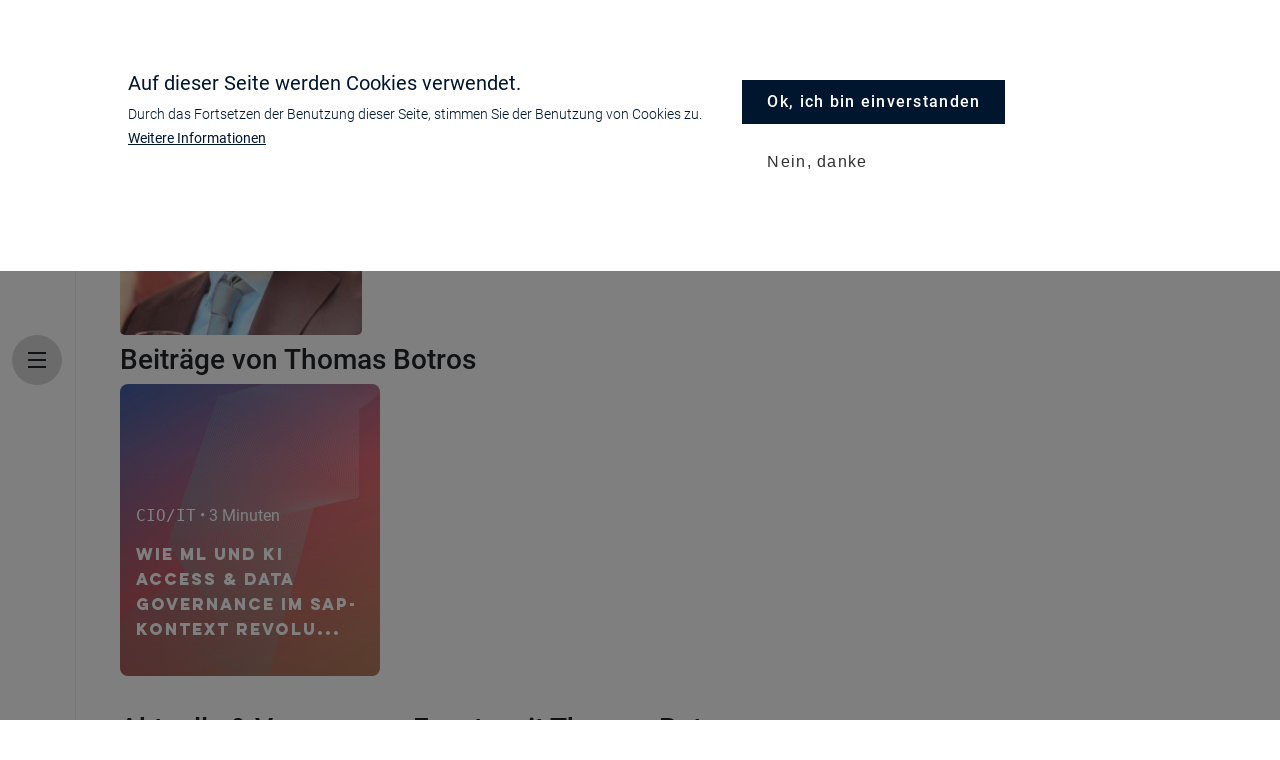

--- FILE ---
content_type: text/html; charset=UTF-8
request_url: https://lsz.at/speaker/thomas-botros
body_size: 23366
content:
<!DOCTYPE html>
<html lang="de" dir="ltr" prefix="content: http://purl.org/rss/1.0/modules/content/  dc: http://purl.org/dc/terms/  foaf: http://xmlns.com/foaf/0.1/  og: http://ogp.me/ns#  rdfs: http://www.w3.org/2000/01/rdf-schema#  schema: http://schema.org/  sioc: http://rdfs.org/sioc/ns#  sioct: http://rdfs.org/sioc/types#  skos: http://www.w3.org/2004/02/skos/core#  xsd: http://www.w3.org/2001/XMLSchema# ">
  <head>
    <meta charset="utf-8" />
<meta name="description" content="- Long term experience in Master Data Management, focussing SAP S/4HANA &amp; BTP. - Deep knowledge in the areas of Business Process Optimization, Business Process Automation, Governance, Mass data changes, Migrations and Conversions." />
<link rel="canonical" href="https://lsz.at/speaker/thomas-botros" />
<meta name="Generator" content="Drupal 9 (https://www.drupal.org); Commerce 2" />
<meta name="MobileOptimized" content="width" />
<meta name="HandheldFriendly" content="true" />
<meta name="viewport" content="width=device-width, initial-scale=1, shrink-to-fit=no" />
<style>div#sliding-popup, div#sliding-popup .eu-cookie-withdraw-banner, .eu-cookie-withdraw-tab {background: #3584b1} div#sliding-popup.eu-cookie-withdraw-wrapper { background: transparent; } #sliding-popup h1, #sliding-popup h2, #sliding-popup h3, #sliding-popup p, #sliding-popup label, #sliding-popup div, .eu-cookie-compliance-more-button, .eu-cookie-compliance-secondary-button, .eu-cookie-withdraw-tab { color: #ffffff;} .eu-cookie-withdraw-tab { border-color: #ffffff;}</style>
<meta http-equiv="x-ua-compatible" content="ie=edge" />
<link rel="icon" href="/themes/custom/lsz2021/favicon.ico" type="image/vnd.microsoft.icon" />
<link rel="alternate" hreflang="de" href="https://lsz.at/speaker/thomas-botros" />
<script src="/sites/default/files/google_tag/primary/google_tag.script.js?t8bo57" defer></script>

    <title>Thomas Botros | LSZ</title>
    <link rel="stylesheet" media="all" href="/sites/default/files/css/css_h0RoPvOQgqCWkaaYx4qhDxibxFpd5tmWbMMmH74_OKg.css" />
<link rel="stylesheet" media="all" href="/sites/default/files/css/css_y6KryAGsCqRJJ7N0Kf4bgg_ZCJjsDSmD7nERZ0LyL5c.css" />
<link rel="stylesheet" media="all" href="//use.fontawesome.com/releases/v5.13.0/css/all.css" />
<link rel="stylesheet" media="all" href="/sites/default/files/css/css_IFzholLioOu9I7_MYSCTb8ZO81ydHVofqYYsZAkmEsA.css" />
<link rel="stylesheet" media="print" href="/sites/default/files/css/css_Y4H_4BqmgyCtG7E7YdseTs2qvy9C34c51kBamDdgark.css" />

    <script src="/sites/default/files/js/js_eU95WRUXnukxiH_3n-eK0jCTx1c1HJu6c7OUb1E1lZw.js"></script>

  </head>
  <body class="layout-no-sidebars page-node-3715 path-node node--type-speaker">
    <a href="#main-content" class="visually-hidden-focusable">
      Direkt zum Inhalt
    </a>
    <noscript><iframe src="https://www.googletagmanager.com/ns.html?id=GTM-WBLPWP3" height="0" width="0" style="display:none;visibility:hidden"></iframe></noscript>
      <div class="dialog-off-canvas-main-canvas" data-off-canvas-main-canvas>
    

<nav id="navbar-main" class="navbar">

      <div class="nav-toggler-container">
      <div class="nav-toggler-close" aria-controls="site-navigation" aria-expanded="false">
        <div class="nav-hamburger btn-round" tabindex="1">
          <div class="line-wrapper">
            <span class="line"></span>
            <span class="line"></span>
          </div>
        </div>
      </div>
    </div>
    <div class="nav-items-container">
        <nav role="navigation" aria-labelledby="block-lsz2021-menu" id="block-lsz2021" class="block block-menu navigation menu--lsz-2021">
            
  <h2 class="visually-hidden" id="block-lsz2021-menu">LSZ 2021</h2>
  

        
              <ul class="clearfix nav">
                    <li class="nav-item">
                <a href="/events" class="nav-link nav-link--events" data-drupal-link-system-path="node/2107">Events</a>
              </li>
                <li class="nav-item">
                <a href="/newsletter-webinare" class="nav-link nav-link--newsletter-webinare" data-drupal-link-system-path="node/4781">Newsletter &amp; Webinare</a>
              </li>
                <li class="nav-item">
                <a href="/community" class="nav-link nav-link--community" data-drupal-link-system-path="node/2144">Community</a>
              </li>
                <li class="nav-item">
                <a href="/insights" class="nav-link nav-link--insights" data-drupal-link-system-path="node/1196">Blog</a>
              </li>
                <li class="nav-item">
                <a href="/partner-werden" class="nav-link nav-link--partner-werden" data-drupal-link-system-path="node/4782">Partner werden</a>
              </li>
                <li class="nav-item">
                <a href="/ueber-uns" class="nav-link nav-link--ueber-uns" data-drupal-link-system-path="node/2116">Über Uns</a>
              </li>
                <li class="nav-item">
                <a href="/jobs" class="nav-link nav-link--jobs" data-drupal-link-system-path="node/2397">Jobs</a>
              </li>
        </ul>
  


  </nav>


    </div>
  
</nav>
<div id="page-wrapper">
  <header id="header" class="header" role="banner" aria-label="Kopfzeile der Website">
            <a href="/">
  <div class="lottie-branding">
    <lottie-player src="/themes/custom/lsz2021/logo_lottie.json"  background="transparent"  speed="1"  style="width: auto; height: auto;" autoplay></lottie-player>
  </div>
</a>


      <div class="nav-toggler-container">
        <div class="nav-toggler-open" aria-controls="site-navigation" aria-expanded="false">
          <div class="nav-hamburger btn-round" tabindex="1">
            <div class="line-wrapper">
              <span class="line"></span>
              <span class="line"></span>
              <span class="line"></span>
            </div>
          </div>
        </div>
      </div>
            </header>
  <div id="page">
          <div class="highlighted">
        <aside class="container section clearfix" role="complementary">
            <div data-drupal-messages-fallback class="hidden"></div>


        </aside>
      </div>
            <div id="main-wrapper" class="layout-main-wrapper clearfix">
              <div id="main">
          
          <main class="main-content" id="content" role="main">
            <section class="section">
              <a id="main-content" tabindex="-1"></a>
                <div id="block-lsz2021-content" class="block block-system block-system-main-block">
  
    
      <div class="content">
      <div  data-history-node-id="3715" role="article" about="/speaker/thomas-botros" class="node node--type-speaker node--view-mode-full clearfix">
  <div class="container">
    <div class="row">
      <div class="col-12 col-sm-6 col-xl-3">
        <img loading="lazy" class="card-img-top" alt="Thomas Botros"
             src="/sites/default/files/styles/speaker/public/2023-10/botros.jpeg?h=926c4c68"/>
      </div>
      <div class="d-flex col-12 col-sm-6 col-xl-9">
        <div class="content-wrapper">
          <h1 class="card-title speaker-name">Thomas Botros</h1>
          <h2 class="unternehmen">Akquinet<br></h2>          <h2 class="funktion">Consultant MDG &amp; SAP Automation<br></h2>          
      <div class="field field--name-field-social-media-profile field--type-entity-reference-revisions field--label-hidden field__items">
              <div class="field__item">
<div  class="paragraph paragraph--type--social-media-profile paragraph--view-mode--default">
  <div class="social-media-profile ">
    <a href="" target="_blank"></a>
  </div>
</div>
</div>
          </div>
  
          <div class="mt-4">
          
            <div class="clearfix text-formatted field field--name-body field--type-text-with-summary field--label-hidden field__item"><p>- Long term experience in Master Data Management, focussing SAP S/4HANA &amp; BTP.</p>
<p>- Deep knowledge in the areas of Business Process Optimization, Business Process Automation, Governance, Mass data changes, Migrations and Conversions.</p>
</div>
      
          </div>
        </div>
      </div>
    </div>
  </div>
</div>

<div class="container">
      <div class="row">
    <div class="col-12 my-2">
    <h3>Beiträge von Thomas Botros</h3>
    <div class="views-element-container"><div class="view view-content-by-speaker view-id-content_by_speaker view-display-id-block_1 js-view-dom-id-9115639921ba164cfb4fbb52cefa3973b1e0accf1921f508b0f2f1d9cd10df25">
  
    
      
      <div class="view-content">
      <div class="item-list">
  
  <ul class="row">

          <li class="col-12 col-sm-3 mr-3"><div class="views-field views-field-rendered-entity"><span class="field-content">

<a href="/blog/wie-ml-und-ki-access-data-governance-im-sap-kontext-revolutionieren">
  <article data-history-node-id="3713" role="article" about="/blog/wie-ml-und-ki-access-data-governance-im-sap-kontext-revolutionieren" typeof="schema:Article" class="node node--type-article node--view-mode-teaser-with-channel clearfix">
    <div class="teaser-image">
        <img loading="lazy" src="/sites/default/files/styles/eventteaser/public/2021-11/01_IT-Farbverlauf.jpg?h=86fefe0d"/>

    </div>
    <div class="teaser-text-wrapper">
      <div class="teaser-channel ">
        
            <div class="field field--name-field-channel field--type-entity-reference field--label-hidden field__item">CIO/IT</div>
       &#8226; 3 Minuten

      </div>
      <div class="article-teaser-text">
        <div class="wrapper">
          
          <h4>
                          Wie ML und KI Access & Data Governance im SAP-Kontext revolu...
                      </h4>
                  </div>
      </div>
    </div
  </article>
</a>
</span></div></li>
    
  </ul>

</div>

    </div>
  
          </div>
</div>

    </div>
  </div>
  
        <div class="row">
        <div class="col-12 py-4">
    <h3>Aktuelle & Vergangene Events mit Thomas Botros</h3>
    <div class="views-element-container"><div class="view view-events-by-speaker view-id-events_by_speaker view-display-id-block_1 js-view-dom-id-1c7749efd67f3cfda6b80023013ef554c3c392d6cf8e37dc784998e5598a13bc">
  
    
      
      <div class="view-content">
      <div>
  
  <ul class="row list-style-none">

          <li class="col-sm-3 mb-2"><div class="views-field views-field-rendered-entity"><span class="field-content"><article data-history-node-id="2108" role="article" about="/summit/ai-challenge-accepted" class="node node--type-event node--promoted node--view-mode-teaser-small clearfix">
  <div class="event-wrapper" itemscope itemtype="http://schema.org/Event">
    <meta itemprop="name" content="AI-Challenge Accepted! Summit">
    <meta itemprop="image" content="/sites/default/files/2025-11/AICA_A4_oL_0.jpg">
    <meta itemprop="startDate" content="2026-11-17 08:00:00 UTC">
    <meta itemprop="endDate" content="2026-11-17 18:00:00 UTC">
    <div itemprop="location" itemscope itemtype="http://schema.org/Place">
      <meta itemprop="name" content="Courtyard by Marriott, Linz">
      <div class="address" itemprop="address" itemscope itemtype="http://schema.org/PostalAddress">
        <meta itemprop="addressLocality" content="Europaplatz 2, 4020 Linz">
      </div>
    </div>
  </div>
  <a href="/summit/ai-challenge-accepted">
    <div class="teaser-image">
      
            <div class="field field--name-field-teaserbild field--type-image field--label-hidden field__item">  <img src="https://lsz.at/sites/default/files/styles/eventteaser/public/2025-11/AICA_Website_0.jpg?h=978984e1" width="600" height="672" alt="" loading="lazy" typeof="foaf:Image" class="image-style-eventteaser" />


</div>
      
    </div>

    <div class="sr-only">
      <h3>
        AI-Challenge Accepted! Summit
      </h3>
      <div class="zeitraum">
            <div class="field field--name-field-zeitraum field--type-daterange field--label-hidden field__item">17. November 2026</div>
       </div>
      <div class="veranstaltungsort">
            <div class="field field--name-field-veranstaltungsort field--type-string field--label-hidden field__item">Courtyard by Marriott, Linz</div>
       </div>
    </div>
  </a>
</article>

</span></div></li>
    
  </ul>

</div>

    </div>
  
          </div>
</div>

        </div>
      </div>
  </div>

    </div>
  </div>


            </section>
          </main>
                    
        </div>
          </div>
        <footer class="site-footer">
              <div class="container">
                      <div class="site-footer__top clearfix">
              <section class="row region region-footer-first site-footer-logo">
                <div class="site-footer-logo-wrapper">
                  <a href="/">
                    <img loading="lazy" alt='LSZ Logo' src="/themes/custom/lsz2021/images/LSZ_Logo_black_mit_Slogan.png">
                  </a>
                </div>
                <div class="site-footer-social-wrapper">
                  <a target="_blank" href="https://www.facebook.com/LSZfutureconnections/"><i class="fab fa-2x fa-facebook-square"></i></a>
                  <a target="_blank" href="https://www.instagram.com/lsz_future_connections/"><i class="fab fa-2x fa-instagram"></i></a>
                  <a target="_blank" href="https://at.linkedin.com/company/lsz-future-connections"><i class="fab fa-2x fa-linkedin"></i></a>
                </div>
              </section>

                <section class="row region region-footer-second">
    <div id="block-lsz2021-footeranschrift" class="block-content-basic block block-block-content block-block-content76aad656-fd85-437e-930c-d890d548d015">
  
      <h2>Unser Büro</h2>
    
      <div class="content">
      
            <div class="clearfix text-formatted field field--name-body field--type-text-with-summary field--label-hidden field__item"><div class="row">
<div class="col-12 col-md-6">
<p><strong>LSZ GmbH</strong><br />
Gußhausstraße 14/9a<br />
1040 Wien <br />
Österreich</p>

<p>+43 (1) 50 50 900<br /><a href="mailto:office@lsz.at">office@lsz.at</a></p>
</div>

<div class="col-12 col-md-6">
<p><strong>LSZ Future Connections <span><span class="ui-provider ed biq bfa bmn bmo bmp bmq bmr bms bmt bmu bmv bmw bmx bmy bmz bna bnb bnc bnd bne bnf bng bnh bni bnj bnk bnl bnm bnn bno bnp bnq bnr bns" dir="ltr">GmbH</span></span></strong><br />
Mindspace Stachus, Herzogspitalstraße 24<br />
80331 München<br />
Deutschland</p>

<p>+49 160 90213197<br /><a href="mailto:office@futureconnections.de">office@futureconnections.de</a></p>
</div>
</div>
</div>
      
    </div>
  </div>

  </section>

              
                <section class="row region region-footer-fourth">
    <nav role="navigation" aria-labelledby="block-fusszeile-menu" id="block-fusszeile" class="block block-menu navigation menu--footer">
      
  <h2 id="block-fusszeile-menu">Informationen</h2>
  

        
              <ul class="clearfix nav navbar-nav">
                    <li class="nav-item">
                <a href="/kontakt" class="nav-link nav-link--kontakt" data-drupal-link-system-path="node/2121">Kontakt</a>
              </li>
                <li class="nav-item">
                <a href="/form/newsletter?source_entity_type=ENTITY_TYPE&amp;source_entity_id=ENTITY_ID" class="webform-dialog webform-dialog-wide nav-link webform-dialog webform-dialog-wide nav-link--form-newslettersource-entity-typeentity-typesource-entity-identity-id" data-drupal-link-query="{&quot;source_entity_id&quot;:&quot;ENTITY_ID&quot;,&quot;source_entity_type&quot;:&quot;ENTITY_TYPE&quot;}" data-drupal-link-system-path="webform/newsletter">Newsletter</a>
              </li>
                <li class="nav-item">
                <a href="https://lsz.at/community" class="nav-link nav-link-https--lszat-community">Communities</a>
              </li>
                <li class="nav-item">
                <a href="https://lsz.at/ueber-uns" class="nav-link nav-link-https--lszat-ueber-uns">Über uns</a>
              </li>
                <li class="nav-item">
                <a href="/impressum" class="nav-link nav-link--impressum" data-drupal-link-system-path="node/68">Impressum</a>
              </li>
                <li class="nav-item">
                <a href="/agb" class="nav-link nav-link--agb" data-drupal-link-system-path="node/69">AGB</a>
              </li>
                <li class="nav-item">
                <a href="/privacy" title="Datenschutzerklärung" class="nav-link nav-link--privacy" data-drupal-link-system-path="node/3810">Datenschutzerklärung</a>
              </li>
        </ul>
  


  </nav>

  </section>

            </div>
                            </div>
          </footer>
  </div>
</div>

  </div>

    
    <script type="application/json" data-drupal-selector="drupal-settings-json">{"path":{"baseUrl":"\/","scriptPath":null,"pathPrefix":"","currentPath":"node\/3715","currentPathIsAdmin":false,"isFront":false,"currentLanguage":"de"},"pluralDelimiter":"\u0003","suppressDeprecationErrors":true,"ajaxPageState":{"libraries":"back_to_top\/back_to_top_icon,back_to_top\/back_to_top_js,bootstrap_barrio\/fontawesome,bootstrap_barrio\/global-styling,bootstrap_barrio\/messages_white,commerce_stripe\/stripe,eu_cookie_compliance\/eu_cookie_compliance_default,lsz2021\/global-styling,lsz2021\/lottie,paragraphs\/drupal.paragraphs.unpublished,simple_popup_blocks\/simple_popup_blocks,system\/base,views\/views.module,webform\/webform.dialog","theme":"lsz2021","theme_token":null},"ajaxTrustedUrl":[],"back_to_top":{"back_to_top_button_trigger":"300","back_to_top_prevent_on_mobile":0,"back_to_top_prevent_in_admin":1,"back_to_top_button_type":"image","back_to_top_button_text":"Back to top"},"simple_popup_blocks":{"settings":[]},"webform":{"dialog":{"options":{"narrow":{"title":"Narrow","width":600},"normal":{"title":"Normal","width":800},"wide":{"title":"Wide","width":1000}},"entity_type":"node","entity_id":"3715"}},"eu_cookie_compliance":{"cookie_policy_version":"1.0.0","popup_enabled":true,"popup_agreed_enabled":false,"popup_hide_agreed":false,"popup_clicking_confirmation":false,"popup_scrolling_confirmation":false,"popup_html_info":"\u003Cdiv class=\u0022eu-cookie-compliance-banner eu-cookie-compliance-banner-info eu-cookie-compliance-banner--opt-in\u0022\u003E\n    \u003Cdiv class=\u0022popup-content info eu-cookie-compliance-content\u0022\u003E\n        \u003Cdiv id=\u0022popup-text\u0022 class=\u0022eu-cookie-compliance-message\u0022\u003E\n            \u003Ch2\u003EAuf dieser Seite werden Cookies verwendet.\u003C\/h2\u003E\n\u003Cp\u003EDurch das Fortsetzen der Benutzung dieser Seite, stimmen Sie der Benutzung von Cookies zu.\u003C\/p\u003E\n\n                            \u003Cbutton type=\u0022button\u0022 class=\u0022find-more-button eu-cookie-compliance-more-button\u0022\u003EWeitere Informationen\u003C\/button\u003E\n                    \u003C\/div\u003E\n\n        \n        \u003Cdiv id=\u0022popup-buttons\u0022 class=\u0022eu-cookie-compliance-buttons\u0022\u003E\n            \u003Cbutton type=\u0022button\u0022 class=\u0022btn-primary agree-button eu-cookie-compliance-secondary-button \u0022\u003EOk, ich bin einverstanden\u003C\/button\u003E\n                            \u003Cbutton type=\u0022button\u0022 class=\u0022btn-primary decline-button eu-cookie-compliance-default-button\u0022\u003ENein, danke\u003C\/button\u003E\n                    \u003C\/div\u003E\n    \u003C\/div\u003E\n\u003C\/div\u003E","use_mobile_message":false,"mobile_popup_html_info":"\u003Cdiv class=\u0022eu-cookie-compliance-banner eu-cookie-compliance-banner-info eu-cookie-compliance-banner--opt-in\u0022\u003E\n    \u003Cdiv class=\u0022popup-content info eu-cookie-compliance-content\u0022\u003E\n        \u003Cdiv id=\u0022popup-text\u0022 class=\u0022eu-cookie-compliance-message\u0022\u003E\n            \n                            \u003Cbutton type=\u0022button\u0022 class=\u0022find-more-button eu-cookie-compliance-more-button\u0022\u003EWeitere Informationen\u003C\/button\u003E\n                    \u003C\/div\u003E\n\n        \n        \u003Cdiv id=\u0022popup-buttons\u0022 class=\u0022eu-cookie-compliance-buttons\u0022\u003E\n            \u003Cbutton type=\u0022button\u0022 class=\u0022btn-primary agree-button eu-cookie-compliance-secondary-button \u0022\u003EOk, ich bin einverstanden\u003C\/button\u003E\n                            \u003Cbutton type=\u0022button\u0022 class=\u0022btn-primary decline-button eu-cookie-compliance-default-button\u0022\u003ENein, danke\u003C\/button\u003E\n                    \u003C\/div\u003E\n    \u003C\/div\u003E\n\u003C\/div\u003E","mobile_breakpoint":768,"popup_html_agreed":false,"popup_use_bare_css":false,"popup_height":"auto","popup_width":"100%","popup_delay":1000,"popup_link":"\/privacy","popup_link_new_window":true,"popup_position":false,"fixed_top_position":true,"popup_language":"de","store_consent":false,"better_support_for_screen_readers":false,"cookie_name":"","reload_page":false,"domain":"","domain_all_sites":false,"popup_eu_only":false,"popup_eu_only_js":false,"cookie_lifetime":100,"cookie_session":0,"set_cookie_session_zero_on_disagree":0,"disagree_do_not_show_popup":false,"method":"opt_in","automatic_cookies_removal":true,"allowed_cookies":"","withdraw_markup":"\u003Cbutton type=\u0022button\u0022 class=\u0022eu-cookie-withdraw-tab\u0022\u003EDatenschutzeinstellungen\u003C\/button\u003E\n\u003Cdiv aria-labelledby=\u0022popup-text\u0022 class=\u0022eu-cookie-withdraw-banner\u0022\u003E\n  \u003Cdiv class=\u0022popup-content info eu-cookie-compliance-content\u0022\u003E\n    \u003Cdiv id=\u0022popup-text\u0022 class=\u0022eu-cookie-compliance-message\u0022 role=\u0022document\u0022\u003E\n      \u003Ch2\u003EWe use cookies on this site to enhance your user experience\u003C\/h2\u003E\n\u003Cp\u003EYou have given your consent for us to set cookies.\u003C\/p\u003E\n\n    \u003C\/div\u003E\n    \u003Cdiv id=\u0022popup-buttons\u0022 class=\u0022eu-cookie-compliance-buttons\u0022\u003E\n      \u003Cbutton type=\u0022button\u0022 class=\u0022eu-cookie-withdraw-button \u0022\u003EZustimmung zur\u00fcckziehen\u003C\/button\u003E\n    \u003C\/div\u003E\n  \u003C\/div\u003E\n\u003C\/div\u003E","withdraw_enabled":false,"reload_options":0,"reload_routes_list":"","withdraw_button_on_info_popup":false,"cookie_categories":[],"cookie_categories_details":[],"enable_save_preferences_button":true,"cookie_value_disagreed":"0","cookie_value_agreed_show_thank_you":"1","cookie_value_agreed":"2","containing_element":"body","settings_tab_enabled":false,"olivero_primary_button_classes":"","olivero_secondary_button_classes":"","close_button_action":"close_banner","open_by_default":true,"modules_allow_popup":true,"hide_the_banner":false,"geoip_match":true},"user":{"uid":0,"permissionsHash":"32842662a88e4e63d06a86bf2f9b4cdfe4d4989cac9526f8eb5dc64e676b2060"}}</script>
<script src="/sites/default/files/js/js_hXDUykImd9SX9AIBaOMuYZCt1OAxgbmpBeal2dRaF90.js"></script>
<script src="https://js.stripe.com/v3/"></script>
<script src="/sites/default/files/js/js_dlzIT385tW6LDpuaywWar7tyz24sGRtJ5kOb1hCXUS8.js"></script>
<script src="//unpkg.com/ionicons@5.5.2/dist/ionicons/ionicons.js" async nomodule></script>
<script src="/sites/default/files/js/js_vg0yWWu2iiLLGhkePND5ZWN-RBdcwtv6EZOjBlEKWLw.js"></script>
<script src="/modules/contrib/eu_cookie_compliance/js/eu_cookie_compliance.min.js?v=9.5.11" defer></script>

  </body>
</html>


--- FILE ---
content_type: text/css
request_url: https://lsz.at/sites/default/files/css/css_y6KryAGsCqRJJ7N0Kf4bgg_ZCJjsDSmD7nERZ0LyL5c.css
body_size: 65667
content:
:root,[data-bs-theme=light]{--bb-primary-dark:#0c63e3;--bb-primary-text:#212529;--bb-secondary-dark:#5a6168;--bb-h1-color:#212529;--bb-h2-color:#212529;--bb-h3-color:#212529;}[data-bs-theme=dark]{color-scheme:dark;--bb-primary-text:#dee2e6;--bb-h1-color:#dee2e6;--bb-h2-color:#dee2e6;--bb-h3-color:#dee2e6;}
.password-strength__meter{margin-top:0.5em;background-color:#ebeae4;}.password-strength__indicator{background-color:#77b259;-webkit-transition:width 0.5s ease-out;transition:width 0.5s ease-out;}.password-strength__indicator.is-weak{background-color:#e62600;}.password-strength__indicator.is-fair{background-color:#e09600;}.password-strength__indicator.is-good{background-color:#0074bd;}.password-strength__indicator.is-strong{background-color:#77b259;}.password-confirm,.password-field,.password-strength,.password-confirm-match{width:55%;}.password-suggestions{padding:0.2em 0.5em;margin:0.7em 0;max-width:34.7em;border:1px solid #b4b4b4;}.password-suggestions ul{margin-bottom:0;}.confirm-parent,.password-parent{clear:left;margin:0;max-width:33em;overflow:hidden;}[dir="rtl"] .confirm-parent,[dir="rtl"] .password-parent{clear:right;}.password-confirm .ok{color:#325e1c;font-weight:bold;}.password-confirm .error{color:#a51b00;font-weight:bold;}.page-user-login main .region-content,.page-user-password main .region-content{max-width:400px;background:white;padding:15px 25px;margin:0 auto;border-radius:5px;}body.path-user .field--label-inline .field__label{width:100px;}body.path-user .field--label-inline .field__item{padding:0.25rem 1rem;border-radius:1rem;background:#e9ecef;min-width:250px;margin:0.25rem 0;}body.path-user .field--label-above .field__item{padding:0.25rem 1rem;border-radius:1rem;background:#e9ecef;width:100%;margin:0.25rem 0;}

.affix{position:fixed;width:100%;top:0;z-index:1035;left:0;}
.book-navigation .menu{border-top:1px solid #d6d6d6;}.book-navigation .book-pager{border-bottom:1px solid #d6d6d6;border-top:1px solid #d6d6d6;margin:0;}
.contextual-links a{border-bottom:none;text-shadow:0 0 0;}
.feed-icon{border-bottom:none;display:inline-block;padding:15px 0 0 0;}
.field--type-entity-reference{margin:0 0 1.2em;}.field--type-entity-reference .field__label{font-weight:normal;margin:0;padding-right:5px;}[dir="rtl"] .field--type-entity-reference .field__label{padding-left:5px;padding-right:0;}.field--type-entity-reference ul.links{padding:0;margin:0;list-style:none;}.field--type-entity-reference ul.links li{float:left;padding:0 1em 0 0;white-space:nowrap;}[dir="rtl"] .field--type-entity-reference ul.links li{padding:0 0 0 1em;float:right;}@media all and (min-width:560px){.node .field--type-image{float:left;margin:0 1em 0 0;}[dir="rtl"] .node .field--type-image{float:right;margin:0 0 0 1em;}.node .field--type-image + .field--type-image{clear:both;}}.field--type-image img,.field--name-field-user-picture img{margin:0 0 1em;}.field--type-image a{border-bottom:none;}.field--name-field-tags{margin:0 0 1.2em;}.field--name-field-tags .field__label{font-weight:normal;margin:0;padding-right:5px;}[dir="rtl"] .field--name-field-tags .field__label{padding-left:5px;padding-right:0;}.field--name-field-tags .field__label,.field--name-field-tags ul.links{font-size:0.8em;}.node--view-mode-teaser .field--name-field-tags .field__label,.node--view-mode-teaser .field--name-field-tags ul.links{font-size:0.821em;}.field--name-field-tags ul.links{padding:0;margin:0;}.field--name-field-tags ul.links li{float:left;padding:0 1em 0 0;white-space:nowrap;}[dir="rtl"] .field--name-field-tags ul.links li{padding:0 0 0 1em;float:right;}.field--label-inline .field__label,.field--label-inline .field__items,.field--label-inline .field__item{display:inline-block;}
.navbar-dark .nav-link:hover,.navbar-dark .nav-link:focus{color:rgba(255,255,255,0.75);}.navbar-dark .nav-link{color:rgba(255,255,255,0.5);}.navbar-light .nav-link:hover,.navbar-light .nav-link:focus{color:rgba(0,0,0,0.7);}.navbar-light .nav-link{color:rgba(0,0,0,0.5);}.navbar-brand .site-logo{margin-right:1rem;}@media (max-width:33.9em){.navbar-toggleable-xs .navbar-nav .nav-item+.nav-item,.navbar-toggleable-xs.collapse.in .navbar-nav .nav-item{margin-left:0;float:none;}}@media (max-width:47.9em){.navbar-toggleable-sm .navbar-nav .nav-item+.nav-item,.navbar-toggleable-xs.collapse.in .navbar-nav .nav-item{margin-left:0;float:none;}}
.block-help{border:1px solid #d3d7d9;padding:0 1.5em;margin-bottom:30px;}
.icon-help{background:url(/themes/contrib/bootstrap_barrio/images/help.png) 0 50% no-repeat;padding:1px 0 1px 20px;}[dir="rtl"] .icon-help{background-position:100% 50%;padding:1px 20px 1px 0;}.feed-icon{background:url(/themes/contrib/bootstrap_barrio/images/feed.svg) no-repeat;overflow:hidden;text-indent:-9999px;display:block;width:16px;direction:ltr;height:16px;}.navbar-toggler-icon{background-image:url("data:image/svg+xml,%3csvg xmlns='http://www.w3.org/2000/svg' width='30' height='30' viewBox='0 0 30 30'%3e%3cpath stroke='rgba%280, 0, 0, 0.5%29' stroke-linecap='round' stroke-miterlimit='10' stroke-width='2' d='M4 7h22M4 15h22M4 23h22'/%3e%3c/svg%3e");}
.image-button.is-disabled:hover,.image-button.is-disabled:active,.image-button.is-disabled:focus,.image-button.is-disabled{background:transparent;opacity:0.5;cursor:default;}
.item-list ul{list-style:none;margin:0 0 0.25em 0;padding:0;}[dir="rtl"] .item-list ul{padding:0;}.item-list ul li{margin:0;padding:0.2em 0.5em 0 0;}[dir="rtl"] .item-list ul li{margin:0;padding:0.2em 0 0 0.5em;}.item-list .item-list__comma-list,.item-list .item-list__comma-list li,[dir="rtl"] .item-list .item-list__comma-list,[dir="rtl"] .item-list .item-list__comma-list li{padding:0;}
.list-group__link{border-top:1px solid #ccc;padding:7px 0 0;}.list-group__description{margin:0 0 10px;}
.field--name-field-media-image img{max-width:100%;height:auto;}.media-library-wrapper{display:flex;flex-wrap:wrap;}.media-library-menu{margin:5px 5px 5px 0;padding:20px 15px;border:1px solid #dddddd;border-radius:3px;background:#e9e9e9;height:100%;}.media-library-menu li{margin:5px;white-space:nowrap;height:45px;}.media-library-menu li::marker{color:#e9e9e9;}.media-library-menu__link{margin:5px 5px 5px 0;padding:10px 15px;border:1px solid #dddddd;border-radius:3px;background:#e9e9e9;}.active.media-library-menu__link{background:#fff;}.media-library-content{flex:2;}.media-library-wrapper .form--inline{display:flex;flex-wrap:wrap;align-items:flex-end;}.media-library-widget-modal .js-form-item{margin:5px;}.media-library-wrapper .form-type-textfield{flex:2;}.media-library-widget-modal .form-actions{position:sticky;bottom:0;background:#fff;padding:5px;}.media-library-widget-modal .ui-dialog-content{padding-bottom:0;}.ui-dialog.ui-corner-all.ui-widget.ui-widget-content.ui-front.media-library-widget-modal.ui-dialog--narrow{width:80% !important;left:10% !important;}.media-library-views-form__rows{display:flex;flex-wrap:wrap;}.media-library-item--grid{margin:10px;width:220px;}.media-library-item--grid .js-form-type-checkbox,.media-library-item--grid .form-check-label{padding-left:0;}.media-library-add-form__media::marker{color:#fff;}
em.placeholder{vertical-align:unset!important;cursor:unset!important;background-color:unset!important;opacity:unset!important;}section.full-width{width:100vw;position:relative;left:50%;right:50%;margin-left:-50vw;margin-right:-50vw;}
input[type="search"]{box-sizing:border-box;}header #search-block-form{padding:5px 15px;flex-flow:row wrap;}#search-block-form{display:flex;}
.shortcut-wrapper{margin:2.2em 0 1.1em 0;}.shortcut-wrapper .page-title{float:left;margin:0;}[dir="rtl"] .shortcut-wrapper .page-title{float:right;}.shortcut-action{border-bottom:none;margin-left:0.5em;padding-top:0.35em;}[dir="rtl"] .shortcut-action{margin-left:0;margin-right:0.5em;}.shortcut-action:hover,.shortcut-action:active,.shortcut-action:focus{border-bottom:none;}
.sidebar .block{border-style:solid;border-width:1px;padding:15px 15px;margin:0 0 20px;}.sidebar h2{margin:0 0 0.5em;border-bottom:1px solid #d6d6d6;padding-bottom:5px;text-shadow:0 1px 0 #fff;font-size:1.071em;line-height:1.2;}.sidebar .block .content{font-size:0.914em;line-height:1.4;}.sidebar tbody{border:none;}.sidebar .even,.sidebar .odd{background:none;border-bottom:1px solid #d6d6d6;}.sidebar nav .nav{margin:0 -1rem;}
.site-footer{font-family:"Helvetica Neue",Helvetica,Arial,sans-serif;padding:35px 0 30px;background:black;}.site-footer .layout-container{padding:0 15px;}@media all and (min-width:560px){.site-footer__top .region{float:left;position:relative;width:50%;}[dir="rtl"] .site-footer__top .region{float:right;}}@media all and (min-width:560px) and (max-width:850px){.site-footer .region{box-sizing:border-box;}.site-footer__top .region:nth-child(2n+1){padding-right:10px;}[dir="rtl"] .site-footer__top .region:nth-child(2n+1){padding-left:10px;padding-right:0;}.site-footer__top .region:nth-child(2n){padding-left:10px;}[dir="rtl"] .site-footer__top .region:nth-child(2n){padding-left:0;padding-right:10px;}.region-footer-third{clear:both;}}@media all and (min-width:851px){.site-footer__top .region{width:24%;padding:0 0.65%;}.site-footer__top .region:first-child{padding-left:0;}[dir="rtl"] .site-footer__top .region:first-child{padding-left:10px;padding-right:0;}.site-footer__top .region:last-child{padding-right:0;}[dir="rtl"] .site-footer__top .region:last-child{padding-left:0;padding-right:10px;}}.site-footer h2{color:#c0c0c0;color:rgba(255,255,255,0.65);}.site-footer blockquote{color:#555;}.site-footer .content{color:#c0c0c0;color:rgba(255,255,255,0.65);font-size:0.857em;}.site-footer .menu-item{padding:0;}.site-footer .content ol:not(.menu),.site-footer .content ul:not(.menu){padding-left:1.4em;}[dir="rtl"] .site-footer .content ol:not(.menu),[dir="rtl"] .site-footer .content ul:not(.menu){padding-right:1.4em;padding-left:0;}.site-footer .content a,.site-footer .content a.is-active{color:#fcfcfc;color:rgba(255,255,255,0.8);}.site-footer .content a:hover,.site-footer .content a:focus{color:#fefefe;color:rgba(255,255,255,0.95);}.site-footer .block{margin:20px 0;border:1px solid #444;border-color:rgba(255,255,255,0.1);padding:10px;}.site-footer table{font-size:1em;}.site-footer tr td,.site-footer tr th{border-color:#555;border-color:rgba(255,255,255,0.18);}.site-footer tr.odd{background-color:transparent;}.site-footer tr.even{background-color:#2c2c2c;background-color:rgba(0,0,0,0.15);}.site-footer__top h2{border-bottom:1px solid #555;border-color:rgba(255,255,255,0.15);font-size:1em;margin-bottom:0;padding-bottom:3px;text-transform:uppercase;}.site-footer__top .content{margin-top:0;}.site-footer__top p{margin-top:1em;}.site-footer__top .content .menu{padding-left:0;}[dir="rtl"] .site-footer__top .content .menu{padding-right:0;}.site-footer__top .content li a{display:block;border-bottom:1px solid #555;border-color:rgba(255,255,255,0.15);line-height:1.2;padding:0.8em 2px 0.8em 20px;text-indent:-15px;}[dir="rtl"] .site-footer__top .content li a{padding:0.8em 20px 0.8em 2px;}.site-footer__top .content li a:hover,.site-footer__top .content li a:focus{background-color:#1f1f21;background-color:rgba(255,255,255,0.05);text-decoration:none;}.site-footer__top .block-menu,.site-footer__bottom .block{margin:0;padding:0;border:none;}.site-footer__bottom .block{margin:0.5em 0;}.site-footer__bottom .content{padding:0.5em 0;margin-top:0;}.site-footer__bottom .block h2{margin:0;}.site-footer__bottom{letter-spacing:0.2px;margin-top:30px;border-top:1px solid #555;border-color:rgba(255,255,255,0.15);}.site-footer__bottom .region{margin-top:20px;}.site-footer__bottom .block{clear:both;}.site-footer__bottom .block .menu{padding:0;}.site-footer__bottom .menu-item a{float:left;padding:0 12px;display:block;border-right:1px solid #555;border-color:rgba(255,255,255,0.15);}[dir="rtl"] .site-footer__bottom .menu-item a{float:right;border-left:1px solid #555;border-right:none;}.site-footer__bottom .menu-item:first-child a{padding-left:0;}[dir="rtl"] .site-footer__bottom .menu-item:first-child a{padding-right:0;padding-left:12px;}.site-footer__bottom .menu-item:last-child a{padding-right:0;border-right:none;}[dir="rtl"] .site-footer__bottom .menu-item:last-child a{padding-left:0;padding-right:12px;border-left:none;}[dir="rtl"] .site-footer__bottom .menu-item:first-child:last-child a{padding-right:0;}
.skip-link{left:50%;-webkit-transform:translateX(-50%);-ms-transform:translateX(-50%);transform:translateX(-50%);z-index:50;background:#444;background:rgba(0,0,0,0.6);font-size:0.94em;line-height:1.7em;padding:1px 10px 2px;border-radius:0 0 10px 10px;border-bottom-width:0;outline:0;}.skip-link.visually-hidden.focusable:focus{position:absolute !important;color:#fff;}
table{border:0;border-spacing:0;font-size:0.857em;margin:10px 0;width:100%;}table table{font-size:1em;}tr{border-bottom:1px solid #ccc;padding:0.1em 0.6em;background:#efefef;background:rgba(0,0,0,0.063);}thead > tr{border-bottom:1px solid #000;}tr.odd{background:#e4e4e4;background:rgba(0,0,0,0.105);}table tr th{background:#757575;background:rgba(0,0,0,0.51);border-bottom-style:none;}table tr th,table tr th a,table tr th a:hover,table tr th a:focus{color:#fff;font-weight:bold;}table tbody tr th{vertical-align:top;}tr td,tr th{padding:4px 9px;border:1px solid #fff;text-align:left;}[dir="rtl"] tr td,[dir="rtl"] tr th{text-align:right;}@media screen and (max-width:37.5em){th.priority-low,td.priority-low,th.priority-medium,td.priority-medium{display:none;}}@media screen and (max-width:60em){th.priority-low,td.priority-low{display:none;}}
tr.drag{background-color:#fffff0;}tr.drag-previous{background-color:#ffd;}body div.tabledrag-changed-warning{margin-bottom:0.5em;}a.tabledrag-handle .handle{width:25px;height:25px;}
tr.selected td{background:#ffc;}td.checkbox,th.checkbox{text-align:center;}[dir="rtl"] td.checkbox,[dir="rtl"] th.checkbox{text-align:center;}
.tablesort{width:14px;height:14px;vertical-align:top;margin:1px 0 0 5px;}.tablesort--asc{background-image:url(/core/misc/icons/ffffff/twistie-down.svg);}.tablesort--desc{background-image:url(/core/misc/icons/ffffff/twistie-up.svg);}
#page .ui-widget{font-family:"Helvetica Neue",Helvetica,Arial,sans-serif;}
nav.tabs{margin-bottom:1rem;}
body.toolbar-horizontal #navbar-top.fixed-top,body.toolbar-vertical #navbar-top.fixed-top,body.toolbar-vertical.toolbar-tray-open #navbar-top.fixed-top,body.toolbar-horizontal #navbar-main.fixed-top,body.toolbar-vertical #navbar-main.fixed-top,body.toolbar-vertical.toolbar-tray-open #navbar-main.fixed-top{top:40px;}body.toolbar-horizontal.toolbar-tray-open #navbar-top.fixed-top,body.toolbar-horizontal.toolbar-tray-open #navbar-main.fixed-top{top:80px;}body.toolbar-fixed .toolbar-oriented .toolbar-bar{z-index:1040;}
.vertical-tabs{margin:0;border:1px solid #ccc;display:flex;flex-direction:row;font-size:0.875rem;}[dir="rtl"] .vertical-tabs{flex-direction:row-reverse;margin-left:0;margin-right:0;}.vertical-tabs__menu{display:flex;flex-direction:column;flex-wrap:nowrap;width:15em;margin:0;padding:0;border-top:1px solid #ccc;list-style:none;}[dir="rtl"] .vertical-tabs__menu{margin-left:0;margin-right:-15em;}.vertical-tabs__pane{margin:0;border:0;}.vertical-tabs__pane>summary{display:none;}.vertical-tabs__menu-item{border:1px solid #ccc;border-top:0;background:#eee;}.vertical-tabs__menu-item a{display:block;padding:0.5em 0.6em;text-decoration:none;}.vertical-tabs__menu-item a:focus .vertical-tabs__menu-item-title,.vertical-tabs__menu-item a:active .vertical-tabs__menu-item-title,.vertical-tabs__menu-item a:hover .vertical-tabs__menu-item-title{text-decoration:underline;}.vertical-tabs__menu-item a:hover{outline:1px dotted;}.vertical-tabs__menu-item.is-selected{border-right-width:0;background-color:#fff;}[dir="rtl"] .vertical-tabs__menu-item.is-selected{border-left-width:0;border-right-width:1px;}.vertical-tabs__menu-item.is-selected .vertical-tabs__menu-item-title{color:#000;}.vertical-tabs__menu-item-summary{display:block;margin-bottom:0;line-height:normal;}
.views-displays .tabs .open > a{border-radius:7px 7px 0 0;}.views-displays .tabs .open > a:hover,.views-displays .tabs .open > a:focus{color:#0071b3;}.views-displays .secondary .form-submit{font-size:0.846em;}.views-displays .tabs .action-list{padding:0;}.views-filterable-options .filterable-option:nth-of-type(even) .form-type-checkbox{background-color:#f9f9f9;}.views-ui-display-tab-actions .dropbutton .form-submit{color:#0071b3;}.views-ui-display-tab-actions .dropbutton .form-submit:hover,.views-ui-display-tab-actions .dropbutton .form-submit:focus{color:#018fe2;}
.form-required::after{content:'';vertical-align:super;display:inline-block;background-image:url(/themes/contrib/bootstrap_barrio/images/required.svg);background-repeat:no-repeat;background-size:7px 7px;width:7px;height:7px;margin:0 0.3em;}.webform-options-display-buttons-horizontal .webform-options-display-buttons-wrapper{flex:auto;}.webform-options-display-buttons .form-check-label{margin:0 5px 10px 5px;border:3px solid #ccc;border-radius:3px;background-color:#fff;padding:10px;width:100%;}.webform-options-display-buttons .form-check-label:hover{border-color:#999;color:#333;}.webform-options-display-buttons .form-check-input:checked ~ .form-check-label{border-color:#0074bd;color:#000;}.webform-options-display-buttons .webform-options-display-buttons-wrapper .form-check-label{text-align:center;margin:0 5px 10px 0;}.webform-options-display-buttons .webform-options-display-buttons-wrapper .radio,.webform-options-display-buttons .webform-options-display-buttons-wrapper .form-check{padding:0;}
.ui-widget-overlay{background:#000;opacity:0.7;}.ui-dialog{font-family:"Helvetica Neue",Helvetica,Arial,sans-serif;border-radius:0;}.ui-dialog input,.ui-dialog select,.ui-dialog textarea{font-size:0.9em;}.ui-dialog .button{background-color:#fff;background-image:-webkit-linear-gradient(top,#f3f3f3,#e8e8e8);background-image:linear-gradient(to bottom,#f3f3f3,#e8e8e8);border:1px solid #e4e4e4;border-bottom-color:#b4b4b4;border-left-color:#d2d2d2;border-right-color:#d2d2d2;color:#3a3a3a;cursor:pointer;font-size:0.929em;font-weight:normal;text-align:center;padding:0.250em 1.063em;border-radius:1em;}
@keyframes fa-beat{0%,90%{transform:scale(1)}45%{transform:scale(var(--fa-beat-scale,1.25))}}@keyframes fa-bounce{0%,64%,to{transform:scale(1,1) translateY(0)}10%{transform:scale(var(--fa-bounce-start-scale-x,1.1),var(--fa-bounce-start-scale-y,0.9)) translateY(0)}30%{transform:scale(var(--fa-bounce-jump-scale-x,0.9),var(--fa-bounce-jump-scale-y,1.1)) translateY(var(--fa-bounce-height,-0.5em))}50%{transform:scale(var(--fa-bounce-land-scale-x,1.05),var(--fa-bounce-land-scale-y,0.95)) translateY(0)}57%{transform:scale(1,1) translateY(var(--fa-bounce-rebound,-0.125em))}}@keyframes fa-fade{50%{opacity:var(--fa-fade-opacity,0.4)}}@keyframes fa-beat-fade{0%,to{opacity:var(--fa-beat-fade-opacity,0.4);transform:scale(1)}50%{opacity:1;transform:scale(var(--fa-beat-fade-scale,1.125))}}@keyframes fa-flip{50%{transform:rotate3d(var(--fa-flip-x,0),var(--fa-flip-y,1),var(--fa-flip-z,0),var(--fa-flip-angle,-180deg))}}@keyframes fa-shake{0%{transform:rotate(-15deg)}4%{transform:rotate(15deg)}24%,8%{transform:rotate(-18deg)}12%,28%{transform:rotate(18deg)}16%{transform:rotate(-22deg)}20%{transform:rotate(22deg)}32%{transform:rotate(-12deg)}36%{transform:rotate(12deg)}40%,to{transform:rotate(0deg)}}@keyframes fa-spin{0%{transform:rotate(0deg)}to{transform:rotate(360deg)}}.fa{font-family:var(--fa-style-family,"Font Awesome 6 Free");font-weight:var(--fa-style,900)}.fa,.fa-brands,.fa-classic,.fa-regular,.fa-sharp,.fa-solid,.fab,.far,.fas{-moz-osx-font-smoothing:grayscale;-webkit-font-smoothing:antialiased;display:var(--fa-display,inline-block);font-style:normal;font-variant:normal;line-height:1;text-rendering:auto}.fa-classic,.fa-regular,.fa-solid,.far,.fas{font-family:"Font Awesome 6 Free"}.fa-brands,.fab{font-family:"Font Awesome 6 Brands"}.fa-1x{font-size:1em}.fa-2x{font-size:2em}.fa-3x{font-size:3em}.fa-4x{font-size:4em}.fa-5x{font-size:5em}.fa-6x{font-size:6em}.fa-7x{font-size:7em}.fa-8x{font-size:8em}.fa-9x{font-size:9em}.fa-10x{font-size:10em}.fa-2xs{font-size:.625em;line-height:.1em;vertical-align:.225em}.fa-xs{font-size:.75em;line-height:.0833333337em;vertical-align:.125em}.fa-sm{font-size:.875em;line-height:.0714285718em;vertical-align:.0535714295em}.fa-lg{font-size:1.25em;line-height:.05em;vertical-align:-.075em}.fa-xl{font-size:1.5em;line-height:.0416666682em;vertical-align:-.125em}.fa-2xl{font-size:2em;line-height:.03125em;vertical-align:-.1875em}.fa-fw{text-align:center;width:1.25em}.fa-ul{list-style-type:none;margin-left:var(--fa-li-margin,2.5em);padding-left:0}.fa-ul>li{position:relative}.fa-li{left:calc(var(--fa-li-width,2em)*-1);position:absolute;text-align:center;width:var(--fa-li-width,2em);line-height:inherit}.fa-border{border-color:var(--fa-border-color,#eee);border-radius:var(--fa-border-radius,0.1em);border-style:var(--fa-border-style,solid);border-width:var(--fa-border-width,0.08em);padding:var(--fa-border-padding,0.2em 0.25em 0.15em)}.fa-pull-left{float:left;margin-right:var(--fa-pull-margin,0.3em)}.fa-pull-right{float:right;margin-left:var(--fa-pull-margin,0.3em)}.fa-beat{animation-name:fa-beat;animation-delay:var(--fa-animation-delay,0s);animation-direction:var(--fa-animation-direction,normal);animation-iteration-count:var(--fa-animation-iteration-count,infinite);animation-timing-function:var(--fa-animation-timing,ease-in-out)}.fa-beat,.fa-beat-fade,.fa-bounce,.fa-fade{animation-duration:var(--fa-animation-duration,1s)}.fa-bounce{animation-name:fa-bounce;animation-delay:var(--fa-animation-delay,0s);animation-direction:var(--fa-animation-direction,normal);animation-iteration-count:var(--fa-animation-iteration-count,infinite);animation-timing-function:var(--fa-animation-timing,cubic-bezier(0.28,0.84,0.42,1))}.fa-beat-fade,.fa-fade{animation-timing-function:var(--fa-animation-timing,cubic-bezier(0.4,0,0.6,1))}.fa-fade{animation-name:fa-fade;animation-delay:var(--fa-animation-delay,0s);animation-direction:var(--fa-animation-direction,normal);animation-iteration-count:var(--fa-animation-iteration-count,infinite)}.fa-beat-fade{animation-name:fa-beat-fade}.fa-beat-fade,.fa-flip,.fa-shake,.fa-spin{animation-delay:var(--fa-animation-delay,0s);animation-direction:var(--fa-animation-direction,normal);animation-iteration-count:var(--fa-animation-iteration-count,infinite)}.fa-flip{animation-name:fa-flip;animation-duration:var(--fa-animation-duration,1s);animation-timing-function:var(--fa-animation-timing,ease-in-out)}.fa-shake,.fa-spin{animation-timing-function:var(--fa-animation-timing,linear)}.fa-shake{animation-name:fa-shake;animation-duration:var(--fa-animation-duration,1s)}.fa-spin{animation-name:fa-spin;animation-duration:var(--fa-animation-duration,2s)}.fa-spin-reverse{--fa-animation-direction:reverse}.fa-pulse,.fa-spin-pulse{animation-name:fa-spin;animation-direction:var(--fa-animation-direction,normal);animation-duration:var(--fa-animation-duration,1s);animation-iteration-count:var(--fa-animation-iteration-count,infinite);animation-timing-function:var(--fa-animation-timing,steps(8))}@media (prefers-reduced-motion:reduce){.fa-beat,.fa-beat-fade,.fa-bounce,.fa-fade,.fa-flip,.fa-pulse,.fa-shake,.fa-spin,.fa-spin-pulse{animation-delay:-1ms;animation-duration:1ms;animation-iteration-count:1;transition-delay:0s;transition-duration:0s}}.fa-rotate-90{transform:rotate(90deg)}.fa-rotate-180{transform:rotate(180deg)}.fa-rotate-270{transform:rotate(270deg)}.fa-flip-horizontal{transform:scale(-1,1)}.fa-flip-vertical{transform:scale(1,-1)}.fa-flip-both,.fa-flip-horizontal.fa-flip-vertical{transform:scale(-1,-1)}.fa-rotate-by{transform:rotate(var(--fa-rotate-angle,none))}.fa-stack{display:inline-block;height:2em;line-height:2em;position:relative;vertical-align:middle;width:2.5em}.fa-stack-1x,.fa-stack-2x{left:0;position:absolute;text-align:center;width:100%;z-index:var(--fa-stack-z-index,auto)}.fa-stack-1x{line-height:inherit}.fa-stack-2x{font-size:2em}.fa-inverse{color:var(--fa-inverse,#fff)}.fa-0::before{content:"0"}.fa-1::before{content:"1"}.fa-2::before{content:"2"}.fa-3::before{content:"3"}.fa-4::before{content:"4"}.fa-5::before{content:"5"}.fa-6::before{content:"6"}.fa-7::before{content:"7"}.fa-8::before{content:"8"}.fa-9::before{content:"9"}.fa-fill-drip::before{content:""}.fa-arrows-to-circle::before{content:""}.fa-chevron-circle-right::before,.fa-circle-chevron-right::before{content:""}.fa-at::before{content:"@"}.fa-trash-alt::before,.fa-trash-can::before{content:""}.fa-text-height::before{content:""}.fa-user-times::before,.fa-user-xmark::before{content:""}.fa-stethoscope::before{content:""}.fa-comment-alt::before,.fa-message::before{content:""}.fa-info::before{content:""}.fa-compress-alt::before,.fa-down-left-and-up-right-to-center::before{content:""}.fa-explosion::before{content:""}.fa-file-alt::before,.fa-file-lines::before,.fa-file-text::before{content:""}.fa-wave-square::before{content:""}.fa-ring::before{content:""}.fa-building-un::before{content:""}.fa-dice-three::before{content:""}.fa-calendar-alt::before,.fa-calendar-days::before{content:""}.fa-anchor-circle-check::before{content:""}.fa-building-circle-arrow-right::before{content:""}.fa-volleyball-ball::before,.fa-volleyball::before{content:""}.fa-arrows-up-to-line::before{content:""}.fa-sort-desc::before,.fa-sort-down::before{content:""}.fa-circle-minus::before,.fa-minus-circle::before{content:""}.fa-door-open::before{content:""}.fa-right-from-bracket::before,.fa-sign-out-alt::before{content:""}.fa-atom::before{content:""}.fa-soap::before{content:""}.fa-heart-music-camera-bolt::before,.fa-icons::before{content:""}.fa-microphone-alt-slash::before,.fa-microphone-lines-slash::before{content:""}.fa-bridge-circle-check::before{content:""}.fa-pump-medical::before{content:""}.fa-fingerprint::before{content:""}.fa-hand-point-right::before{content:""}.fa-magnifying-glass-location::before,.fa-search-location::before{content:""}.fa-forward-step::before,.fa-step-forward::before{content:""}.fa-face-smile-beam::before,.fa-smile-beam::before{content:""}.fa-flag-checkered::before{content:""}.fa-football-ball::before,.fa-football::before{content:""}.fa-school-circle-exclamation::before{content:""}.fa-crop::before{content:""}.fa-angle-double-down::before,.fa-angles-down::before{content:""}.fa-users-rectangle::before{content:""}.fa-people-roof::before{content:""}.fa-people-line::before{content:""}.fa-beer-mug-empty::before,.fa-beer::before{content:""}.fa-diagram-predecessor::before{content:""}.fa-arrow-up-long::before,.fa-long-arrow-up::before{content:""}.fa-burn::before,.fa-fire-flame-simple::before{content:""}.fa-male::before,.fa-person::before{content:""}.fa-laptop::before{content:""}.fa-file-csv::before{content:""}.fa-menorah::before{content:""}.fa-truck-plane::before{content:""}.fa-record-vinyl::before{content:""}.fa-face-grin-stars::before,.fa-grin-stars::before{content:""}.fa-bong::before{content:""}.fa-pastafarianism::before,.fa-spaghetti-monster-flying::before{content:""}.fa-arrow-down-up-across-line::before{content:""}.fa-spoon::before,.fa-utensil-spoon::before{content:""}.fa-jar-wheat::before{content:""}.fa-envelopes-bulk::before,.fa-mail-bulk::before{content:""}.fa-file-circle-exclamation::before{content:""}.fa-circle-h::before,.fa-hospital-symbol::before{content:""}.fa-pager::before{content:""}.fa-address-book::before,.fa-contact-book::before{content:""}.fa-strikethrough::before{content:""}.fa-k::before{content:"K"}.fa-landmark-flag::before{content:""}.fa-pencil-alt::before,.fa-pencil::before{content:""}.fa-backward::before{content:""}.fa-caret-right::before{content:""}.fa-comments::before{content:""}.fa-file-clipboard::before,.fa-paste::before{content:""}.fa-code-pull-request::before{content:""}.fa-clipboard-list::before{content:""}.fa-truck-loading::before,.fa-truck-ramp-box::before{content:""}.fa-user-check::before{content:""}.fa-vial-virus::before{content:""}.fa-sheet-plastic::before{content:""}.fa-blog::before{content:""}.fa-user-ninja::before{content:""}.fa-person-arrow-up-from-line::before{content:""}.fa-scroll-torah::before,.fa-torah::before{content:""}.fa-broom-ball::before,.fa-quidditch-broom-ball::before,.fa-quidditch::before{content:""}.fa-toggle-off::before{content:""}.fa-archive::before,.fa-box-archive::before{content:""}.fa-person-drowning::before{content:""}.fa-arrow-down-9-1::before,.fa-sort-numeric-desc::before,.fa-sort-numeric-down-alt::before{content:""}.fa-face-grin-tongue-squint::before,.fa-grin-tongue-squint::before{content:""}.fa-spray-can::before{content:""}.fa-truck-monster::before{content:""}.fa-w::before{content:"W"}.fa-earth-africa::before,.fa-globe-africa::before{content:""}.fa-rainbow::before{content:""}.fa-circle-notch::before{content:""}.fa-tablet-alt::before,.fa-tablet-screen-button::before{content:""}.fa-paw::before{content:""}.fa-cloud::before{content:""}.fa-trowel-bricks::before{content:""}.fa-face-flushed::before,.fa-flushed::before{content:""}.fa-hospital-user::before{content:""}.fa-tent-arrow-left-right::before{content:""}.fa-gavel::before,.fa-legal::before{content:""}.fa-binoculars::before{content:""}.fa-microphone-slash::before{content:""}.fa-box-tissue::before{content:""}.fa-motorcycle::before{content:""}.fa-bell-concierge::before,.fa-concierge-bell::before{content:""}.fa-pen-ruler::before,.fa-pencil-ruler::before{content:""}.fa-people-arrows-left-right::before,.fa-people-arrows::before{content:""}.fa-mars-and-venus-burst::before{content:""}.fa-caret-square-right::before,.fa-square-caret-right::before{content:""}.fa-cut::before,.fa-scissors::before{content:""}.fa-sun-plant-wilt::before{content:""}.fa-toilets-portable::before{content:""}.fa-hockey-puck::before{content:""}.fa-table::before{content:""}.fa-magnifying-glass-arrow-right::before{content:""}.fa-digital-tachograph::before,.fa-tachograph-digital::before{content:""}.fa-users-slash::before{content:""}.fa-clover::before{content:""}.fa-mail-reply::before,.fa-reply::before{content:""}.fa-star-and-crescent::before{content:""}.fa-house-fire::before{content:""}.fa-minus-square::before,.fa-square-minus::before{content:""}.fa-helicopter::before{content:""}.fa-compass::before{content:""}.fa-caret-square-down::before,.fa-square-caret-down::before{content:""}.fa-file-circle-question::before{content:""}.fa-laptop-code::before{content:""}.fa-swatchbook::before{content:""}.fa-prescription-bottle::before{content:""}.fa-bars::before,.fa-navicon::before{content:""}.fa-people-group::before{content:""}.fa-hourglass-3::before,.fa-hourglass-end::before{content:""}.fa-heart-broken::before,.fa-heart-crack::before{content:""}.fa-external-link-square-alt::before,.fa-square-up-right::before{content:""}.fa-face-kiss-beam::before,.fa-kiss-beam::before{content:""}.fa-film::before{content:""}.fa-ruler-horizontal::before{content:""}.fa-people-robbery::before{content:""}.fa-lightbulb::before{content:""}.fa-caret-left::before{content:""}.fa-circle-exclamation::before,.fa-exclamation-circle::before{content:""}.fa-school-circle-xmark::before{content:""}.fa-arrow-right-from-bracket::before,.fa-sign-out::before{content:""}.fa-chevron-circle-down::before,.fa-circle-chevron-down::before{content:""}.fa-unlock-alt::before,.fa-unlock-keyhole::before{content:""}.fa-cloud-showers-heavy::before{content:""}.fa-headphones-alt::before,.fa-headphones-simple::before{content:""}.fa-sitemap::before{content:""}.fa-circle-dollar-to-slot::before,.fa-donate::before{content:""}.fa-memory::before{content:""}.fa-road-spikes::before{content:""}.fa-fire-burner::before{content:""}.fa-flag::before{content:""}.fa-hanukiah::before{content:""}.fa-feather::before{content:""}.fa-volume-down::before,.fa-volume-low::before{content:""}.fa-comment-slash::before{content:""}.fa-cloud-sun-rain::before{content:""}.fa-compress::before{content:""}.fa-wheat-alt::before,.fa-wheat-awn::before{content:""}.fa-ankh::before{content:""}.fa-hands-holding-child::before{content:""}.fa-asterisk::before{content:"*"}.fa-check-square::before,.fa-square-check::before{content:""}.fa-peseta-sign::before{content:""}.fa-header::before,.fa-heading::before{content:""}.fa-ghost::before{content:""}.fa-list-squares::before,.fa-list::before{content:""}.fa-phone-square-alt::before,.fa-square-phone-flip::before{content:""}.fa-cart-plus::before{content:""}.fa-gamepad::before{content:""}.fa-circle-dot::before,.fa-dot-circle::before{content:""}.fa-dizzy::before,.fa-face-dizzy::before{content:""}.fa-egg::before{content:""}.fa-house-medical-circle-xmark::before{content:""}.fa-campground::before{content:""}.fa-folder-plus::before{content:""}.fa-futbol-ball::before,.fa-futbol::before,.fa-soccer-ball::before{content:""}.fa-paint-brush::before,.fa-paintbrush::before{content:""}.fa-lock::before{content:""}.fa-gas-pump::before{content:""}.fa-hot-tub-person::before,.fa-hot-tub::before{content:""}.fa-map-location::before,.fa-map-marked::before{content:""}.fa-house-flood-water::before{content:""}.fa-tree::before{content:""}.fa-bridge-lock::before{content:""}.fa-sack-dollar::before{content:""}.fa-edit::before,.fa-pen-to-square::before{content:""}.fa-car-side::before{content:""}.fa-share-alt::before,.fa-share-nodes::before{content:""}.fa-heart-circle-minus::before{content:""}.fa-hourglass-2::before,.fa-hourglass-half::before{content:""}.fa-microscope::before{content:""}.fa-sink::before{content:""}.fa-bag-shopping::before,.fa-shopping-bag::before{content:""}.fa-arrow-down-z-a::before,.fa-sort-alpha-desc::before,.fa-sort-alpha-down-alt::before{content:""}.fa-mitten::before{content:""}.fa-person-rays::before{content:""}.fa-users::before{content:""}.fa-eye-slash::before{content:""}.fa-flask-vial::before{content:""}.fa-hand-paper::before,.fa-hand::before{content:""}.fa-om::before{content:""}.fa-worm::before{content:""}.fa-house-circle-xmark::before{content:""}.fa-plug::before{content:""}.fa-chevron-up::before{content:""}.fa-hand-spock::before{content:""}.fa-stopwatch::before{content:""}.fa-face-kiss::before,.fa-kiss::before{content:""}.fa-bridge-circle-xmark::before{content:""}.fa-face-grin-tongue::before,.fa-grin-tongue::before{content:""}.fa-chess-bishop::before{content:""}.fa-face-grin-wink::before,.fa-grin-wink::before{content:""}.fa-deaf::before,.fa-deafness::before,.fa-ear-deaf::before,.fa-hard-of-hearing::before{content:""}.fa-road-circle-check::before{content:""}.fa-dice-five::before{content:""}.fa-rss-square::before,.fa-square-rss::before{content:""}.fa-land-mine-on::before{content:""}.fa-i-cursor::before{content:""}.fa-stamp::before{content:""}.fa-stairs::before{content:""}.fa-i::before{content:"I"}.fa-hryvnia-sign::before,.fa-hryvnia::before{content:""}.fa-pills::before{content:""}.fa-face-grin-wide::before,.fa-grin-alt::before{content:""}.fa-tooth::before{content:""}.fa-v::before{content:"V"}.fa-bangladeshi-taka-sign::before{content:""}.fa-bicycle::before{content:""}.fa-rod-asclepius::before,.fa-rod-snake::before,.fa-staff-aesculapius::before,.fa-staff-snake::before{content:""}.fa-head-side-cough-slash::before{content:""}.fa-ambulance::before,.fa-truck-medical::before{content:""}.fa-wheat-awn-circle-exclamation::before{content:""}.fa-snowman::before{content:""}.fa-mortar-pestle::before{content:""}.fa-road-barrier::before{content:""}.fa-school::before{content:""}.fa-igloo::before{content:""}.fa-joint::before{content:""}.fa-angle-right::before{content:""}.fa-horse::before{content:""}.fa-q::before{content:"Q"}.fa-g::before{content:"G"}.fa-notes-medical::before{content:""}.fa-temperature-2::before,.fa-temperature-half::before,.fa-thermometer-2::before,.fa-thermometer-half::before{content:""}.fa-dong-sign::before{content:""}.fa-capsules::before{content:""}.fa-poo-bolt::before,.fa-poo-storm::before{content:""}.fa-face-frown-open::before,.fa-frown-open::before{content:""}.fa-hand-point-up::before{content:""}.fa-money-bill::before{content:""}.fa-bookmark::before{content:""}.fa-align-justify::before{content:""}.fa-umbrella-beach::before{content:""}.fa-helmet-un::before{content:""}.fa-bullseye::before{content:""}.fa-bacon::before{content:""}.fa-hand-point-down::before{content:""}.fa-arrow-up-from-bracket::before{content:""}.fa-folder-blank::before,.fa-folder::before{content:""}.fa-file-medical-alt::before,.fa-file-waveform::before{content:""}.fa-radiation::before{content:""}.fa-chart-simple::before{content:""}.fa-mars-stroke::before{content:""}.fa-vial::before{content:""}.fa-dashboard::before,.fa-gauge-med::before,.fa-gauge::before,.fa-tachometer-alt-average::before{content:""}.fa-magic-wand-sparkles::before,.fa-wand-magic-sparkles::before{content:""}.fa-e::before{content:"E"}.fa-pen-alt::before,.fa-pen-clip::before{content:""}.fa-bridge-circle-exclamation::before{content:""}.fa-user::before{content:""}.fa-school-circle-check::before{content:""}.fa-dumpster::before{content:""}.fa-shuttle-van::before,.fa-van-shuttle::before{content:""}.fa-building-user::before{content:""}.fa-caret-square-left::before,.fa-square-caret-left::before{content:""}.fa-highlighter::before{content:""}.fa-key::before{content:""}.fa-bullhorn::before{content:""}.fa-globe::before{content:""}.fa-synagogue::before{content:""}.fa-person-half-dress::before{content:""}.fa-road-bridge::before{content:""}.fa-location-arrow::before{content:""}.fa-c::before{content:"C"}.fa-tablet-button::before{content:""}.fa-building-lock::before{content:""}.fa-pizza-slice::before{content:""}.fa-money-bill-wave::before{content:""}.fa-area-chart::before,.fa-chart-area::before{content:""}.fa-house-flag::before{content:""}.fa-person-circle-minus::before{content:""}.fa-ban::before,.fa-cancel::before{content:""}.fa-camera-rotate::before{content:""}.fa-air-freshener::before,.fa-spray-can-sparkles::before{content:""}.fa-star::before{content:""}.fa-repeat::before{content:""}.fa-cross::before{content:""}.fa-box::before{content:""}.fa-venus-mars::before{content:""}.fa-arrow-pointer::before,.fa-mouse-pointer::before{content:""}.fa-expand-arrows-alt::before,.fa-maximize::before{content:""}.fa-charging-station::before{content:""}.fa-shapes::before,.fa-triangle-circle-square::before{content:""}.fa-random::before,.fa-shuffle::before{content:""}.fa-person-running::before,.fa-running::before{content:""}.fa-mobile-retro::before{content:""}.fa-grip-lines-vertical::before{content:""}.fa-spider::before{content:""}.fa-hands-bound::before{content:""}.fa-file-invoice-dollar::before{content:""}.fa-plane-circle-exclamation::before{content:""}.fa-x-ray::before{content:""}.fa-spell-check::before{content:""}.fa-slash::before{content:""}.fa-computer-mouse::before,.fa-mouse::before{content:""}.fa-arrow-right-to-bracket::before,.fa-sign-in::before{content:""}.fa-shop-slash::before,.fa-store-alt-slash::before{content:""}.fa-server::before{content:""}.fa-virus-covid-slash::before{content:""}.fa-shop-lock::before{content:""}.fa-hourglass-1::before,.fa-hourglass-start::before{content:""}.fa-blender-phone::before{content:""}.fa-building-wheat::before{content:""}.fa-person-breastfeeding::before{content:""}.fa-right-to-bracket::before,.fa-sign-in-alt::before{content:""}.fa-venus::before{content:""}.fa-passport::before{content:""}.fa-heart-pulse::before,.fa-heartbeat::before{content:""}.fa-people-carry-box::before,.fa-people-carry::before{content:""}.fa-temperature-high::before{content:""}.fa-microchip::before{content:""}.fa-crown::before{content:""}.fa-weight-hanging::before{content:""}.fa-xmarks-lines::before{content:""}.fa-file-prescription::before{content:""}.fa-weight-scale::before,.fa-weight::before{content:""}.fa-user-friends::before,.fa-user-group::before{content:""}.fa-arrow-up-a-z::before,.fa-sort-alpha-up::before{content:""}.fa-chess-knight::before{content:""}.fa-face-laugh-squint::before,.fa-laugh-squint::before{content:""}.fa-wheelchair::before{content:""}.fa-arrow-circle-up::before,.fa-circle-arrow-up::before{content:""}.fa-toggle-on::before{content:""}.fa-person-walking::before,.fa-walking::before{content:""}.fa-l::before{content:"L"}.fa-fire::before{content:""}.fa-bed-pulse::before,.fa-procedures::before{content:""}.fa-shuttle-space::before,.fa-space-shuttle::before{content:""}.fa-face-laugh::before,.fa-laugh::before{content:""}.fa-folder-open::before{content:""}.fa-heart-circle-plus::before{content:""}.fa-code-fork::before{content:""}.fa-city::before{content:""}.fa-microphone-alt::before,.fa-microphone-lines::before{content:""}.fa-pepper-hot::before{content:""}.fa-unlock::before{content:""}.fa-colon-sign::before{content:""}.fa-headset::before{content:""}.fa-store-slash::before{content:""}.fa-road-circle-xmark::before{content:""}.fa-user-minus::before{content:""}.fa-mars-stroke-up::before,.fa-mars-stroke-v::before{content:""}.fa-champagne-glasses::before,.fa-glass-cheers::before{content:""}.fa-clipboard::before{content:""}.fa-house-circle-exclamation::before{content:""}.fa-file-arrow-up::before,.fa-file-upload::before{content:""}.fa-wifi-3::before,.fa-wifi-strong::before,.fa-wifi::before{content:""}.fa-bath::before,.fa-bathtub::before{content:""}.fa-underline::before{content:""}.fa-user-edit::before,.fa-user-pen::before{content:""}.fa-signature::before{content:""}.fa-stroopwafel::before{content:""}.fa-bold::before{content:""}.fa-anchor-lock::before{content:""}.fa-building-ngo::before{content:""}.fa-manat-sign::before{content:""}.fa-not-equal::before{content:""}.fa-border-style::before,.fa-border-top-left::before{content:""}.fa-map-location-dot::before,.fa-map-marked-alt::before{content:""}.fa-jedi::before{content:""}.fa-poll::before,.fa-square-poll-vertical::before{content:""}.fa-mug-hot::before{content:""}.fa-battery-car::before,.fa-car-battery::before{content:""}.fa-gift::before{content:""}.fa-dice-two::before{content:""}.fa-chess-queen::before{content:""}.fa-glasses::before{content:""}.fa-chess-board::before{content:""}.fa-building-circle-check::before{content:""}.fa-person-chalkboard::before{content:""}.fa-mars-stroke-h::before,.fa-mars-stroke-right::before{content:""}.fa-hand-back-fist::before,.fa-hand-rock::before{content:""}.fa-caret-square-up::before,.fa-square-caret-up::before{content:""}.fa-cloud-showers-water::before{content:""}.fa-bar-chart::before,.fa-chart-bar::before{content:""}.fa-hands-bubbles::before,.fa-hands-wash::before{content:""}.fa-less-than-equal::before{content:""}.fa-train::before{content:""}.fa-eye-low-vision::before,.fa-low-vision::before{content:""}.fa-crow::before{content:""}.fa-sailboat::before{content:""}.fa-window-restore::before{content:""}.fa-plus-square::before,.fa-square-plus::before{content:""}.fa-torii-gate::before{content:""}.fa-frog::before{content:""}.fa-bucket::before{content:""}.fa-image::before{content:""}.fa-microphone::before{content:""}.fa-cow::before{content:""}.fa-caret-up::before{content:""}.fa-screwdriver::before{content:""}.fa-folder-closed::before{content:""}.fa-house-tsunami::before{content:""}.fa-square-nfi::before{content:""}.fa-arrow-up-from-ground-water::before{content:""}.fa-glass-martini-alt::before,.fa-martini-glass::before{content:""}.fa-rotate-back::before,.fa-rotate-backward::before,.fa-rotate-left::before,.fa-undo-alt::before{content:""}.fa-columns::before,.fa-table-columns::before{content:""}.fa-lemon::before{content:""}.fa-head-side-mask::before{content:""}.fa-handshake::before{content:""}.fa-gem::before{content:""}.fa-dolly-box::before,.fa-dolly::before{content:""}.fa-smoking::before{content:""}.fa-compress-arrows-alt::before,.fa-minimize::before{content:""}.fa-monument::before{content:""}.fa-snowplow::before{content:""}.fa-angle-double-right::before,.fa-angles-right::before{content:""}.fa-cannabis::before{content:""}.fa-circle-play::before,.fa-play-circle::before{content:""}.fa-tablets::before{content:""}.fa-ethernet::before{content:""}.fa-eur::before,.fa-euro-sign::before,.fa-euro::before{content:""}.fa-chair::before{content:""}.fa-check-circle::before,.fa-circle-check::before{content:""}.fa-circle-stop::before,.fa-stop-circle::before{content:""}.fa-compass-drafting::before,.fa-drafting-compass::before{content:""}.fa-plate-wheat::before{content:""}.fa-icicles::before{content:""}.fa-person-shelter::before{content:""}.fa-neuter::before{content:""}.fa-id-badge::before{content:""}.fa-marker::before{content:""}.fa-face-laugh-beam::before,.fa-laugh-beam::before{content:""}.fa-helicopter-symbol::before{content:""}.fa-universal-access::before{content:""}.fa-chevron-circle-up::before,.fa-circle-chevron-up::before{content:""}.fa-lari-sign::before{content:""}.fa-volcano::before{content:""}.fa-person-walking-dashed-line-arrow-right::before{content:""}.fa-gbp::before,.fa-pound-sign::before,.fa-sterling-sign::before{content:""}.fa-viruses::before{content:""}.fa-square-person-confined::before{content:""}.fa-user-tie::before{content:""}.fa-arrow-down-long::before,.fa-long-arrow-down::before{content:""}.fa-tent-arrow-down-to-line::before{content:""}.fa-certificate::before{content:""}.fa-mail-reply-all::before,.fa-reply-all::before{content:""}.fa-suitcase::before{content:""}.fa-person-skating::before,.fa-skating::before{content:""}.fa-filter-circle-dollar::before,.fa-funnel-dollar::before{content:""}.fa-camera-retro::before{content:""}.fa-arrow-circle-down::before,.fa-circle-arrow-down::before{content:""}.fa-arrow-right-to-file::before,.fa-file-import::before{content:""}.fa-external-link-square::before,.fa-square-arrow-up-right::before{content:""}.fa-box-open::before{content:""}.fa-scroll::before{content:""}.fa-spa::before{content:""}.fa-location-pin-lock::before{content:""}.fa-pause::before{content:""}.fa-hill-avalanche::before{content:""}.fa-temperature-0::before,.fa-temperature-empty::before,.fa-thermometer-0::before,.fa-thermometer-empty::before{content:""}.fa-bomb::before{content:""}.fa-registered::before{content:""}.fa-address-card::before,.fa-contact-card::before,.fa-vcard::before{content:""}.fa-balance-scale-right::before,.fa-scale-unbalanced-flip::before{content:""}.fa-subscript::before{content:""}.fa-diamond-turn-right::before,.fa-directions::before{content:""}.fa-burst::before{content:""}.fa-house-laptop::before,.fa-laptop-house::before{content:""}.fa-face-tired::before,.fa-tired::before{content:""}.fa-money-bills::before{content:""}.fa-smog::before{content:""}.fa-crutch::before{content:""}.fa-cloud-arrow-up::before,.fa-cloud-upload-alt::before,.fa-cloud-upload::before{content:""}.fa-palette::before{content:""}.fa-arrows-turn-right::before{content:""}.fa-vest::before{content:""}.fa-ferry::before{content:""}.fa-arrows-down-to-people::before{content:""}.fa-seedling::before,.fa-sprout::before{content:""}.fa-arrows-alt-h::before,.fa-left-right::before{content:""}.fa-boxes-packing::before{content:""}.fa-arrow-circle-left::before,.fa-circle-arrow-left::before{content:""}.fa-group-arrows-rotate::before{content:""}.fa-bowl-food::before{content:""}.fa-candy-cane::before{content:""}.fa-arrow-down-wide-short::before,.fa-sort-amount-asc::before,.fa-sort-amount-down::before{content:""}.fa-cloud-bolt::before,.fa-thunderstorm::before{content:""}.fa-remove-format::before,.fa-text-slash::before{content:""}.fa-face-smile-wink::before,.fa-smile-wink::before{content:""}.fa-file-word::before{content:""}.fa-file-powerpoint::before{content:""}.fa-arrows-h::before,.fa-arrows-left-right::before{content:""}.fa-house-lock::before{content:""}.fa-cloud-arrow-down::before,.fa-cloud-download-alt::before,.fa-cloud-download::before{content:""}.fa-children::before{content:""}.fa-blackboard::before,.fa-chalkboard::before{content:""}.fa-user-alt-slash::before,.fa-user-large-slash::before{content:""}.fa-envelope-open::before{content:""}.fa-handshake-alt-slash::before,.fa-handshake-simple-slash::before{content:""}.fa-mattress-pillow::before{content:""}.fa-guarani-sign::before{content:""}.fa-arrows-rotate::before,.fa-refresh::before,.fa-sync::before{content:""}.fa-fire-extinguisher::before{content:""}.fa-cruzeiro-sign::before{content:""}.fa-greater-than-equal::before{content:""}.fa-shield-alt::before,.fa-shield-halved::before{content:""}.fa-atlas::before,.fa-book-atlas::before{content:""}.fa-virus::before{content:""}.fa-envelope-circle-check::before{content:""}.fa-layer-group::before{content:""}.fa-arrows-to-dot::before{content:""}.fa-archway::before{content:""}.fa-heart-circle-check::before{content:""}.fa-house-chimney-crack::before,.fa-house-damage::before{content:""}.fa-file-archive::before,.fa-file-zipper::before{content:""}.fa-square::before{content:""}.fa-glass-martini::before,.fa-martini-glass-empty::before{content:""}.fa-couch::before{content:""}.fa-cedi-sign::before{content:""}.fa-italic::before{content:""}.fa-church::before{content:""}.fa-comments-dollar::before{content:""}.fa-democrat::before{content:""}.fa-z::before{content:"Z"}.fa-person-skiing::before,.fa-skiing::before{content:""}.fa-road-lock::before{content:""}.fa-a::before{content:"A"}.fa-temperature-arrow-down::before,.fa-temperature-down::before{content:""}.fa-feather-alt::before,.fa-feather-pointed::before{content:""}.fa-p::before{content:"P"}.fa-snowflake::before{content:""}.fa-newspaper::before{content:""}.fa-ad::before,.fa-rectangle-ad::before{content:""}.fa-arrow-circle-right::before,.fa-circle-arrow-right::before{content:""}.fa-filter-circle-xmark::before{content:""}.fa-locust::before{content:""}.fa-sort::before,.fa-unsorted::before{content:""}.fa-list-1-2::before,.fa-list-numeric::before,.fa-list-ol::before{content:""}.fa-person-dress-burst::before{content:""}.fa-money-check-alt::before,.fa-money-check-dollar::before{content:""}.fa-vector-square::before{content:""}.fa-bread-slice::before{content:""}.fa-language::before{content:""}.fa-face-kiss-wink-heart::before,.fa-kiss-wink-heart::before{content:""}.fa-filter::before{content:""}.fa-question::before{content:"?"}.fa-file-signature::before{content:""}.fa-arrows-alt::before,.fa-up-down-left-right::before{content:""}.fa-house-chimney-user::before{content:""}.fa-hand-holding-heart::before{content:""}.fa-puzzle-piece::before{content:""}.fa-money-check::before{content:""}.fa-star-half-alt::before,.fa-star-half-stroke::before{content:""}.fa-code::before{content:""}.fa-glass-whiskey::before,.fa-whiskey-glass::before{content:""}.fa-building-circle-exclamation::before{content:""}.fa-magnifying-glass-chart::before{content:""}.fa-arrow-up-right-from-square::before,.fa-external-link::before{content:""}.fa-cubes-stacked::before{content:""}.fa-krw::before,.fa-won-sign::before,.fa-won::before{content:""}.fa-virus-covid::before{content:""}.fa-austral-sign::before{content:""}.fa-f::before{content:"F"}.fa-leaf::before{content:""}.fa-road::before{content:""}.fa-cab::before,.fa-taxi::before{content:""}.fa-person-circle-plus::before{content:""}.fa-chart-pie::before,.fa-pie-chart::before{content:""}.fa-bolt-lightning::before{content:""}.fa-sack-xmark::before{content:""}.fa-file-excel::before{content:""}.fa-file-contract::before{content:""}.fa-fish-fins::before{content:""}.fa-building-flag::before{content:""}.fa-face-grin-beam::before,.fa-grin-beam::before{content:""}.fa-object-ungroup::before{content:""}.fa-poop::before{content:""}.fa-location-pin::before,.fa-map-marker::before{content:""}.fa-kaaba::before{content:""}.fa-toilet-paper::before{content:""}.fa-hard-hat::before,.fa-hat-hard::before,.fa-helmet-safety::before{content:""}.fa-eject::before{content:""}.fa-arrow-alt-circle-right::before,.fa-circle-right::before{content:""}.fa-plane-circle-check::before{content:""}.fa-face-rolling-eyes::before,.fa-meh-rolling-eyes::before{content:""}.fa-object-group::before{content:""}.fa-chart-line::before,.fa-line-chart::before{content:""}.fa-mask-ventilator::before{content:""}.fa-arrow-right::before{content:""}.fa-map-signs::before,.fa-signs-post::before{content:""}.fa-cash-register::before{content:""}.fa-person-circle-question::before{content:""}.fa-h::before{content:"H"}.fa-tarp::before{content:""}.fa-screwdriver-wrench::before,.fa-tools::before{content:""}.fa-arrows-to-eye::before{content:""}.fa-plug-circle-bolt::before{content:""}.fa-heart::before{content:""}.fa-mars-and-venus::before{content:""}.fa-home-user::before,.fa-house-user::before{content:""}.fa-dumpster-fire::before{content:""}.fa-house-crack::before{content:""}.fa-cocktail::before,.fa-martini-glass-citrus::before{content:""}.fa-face-surprise::before,.fa-surprise::before{content:""}.fa-bottle-water::before{content:""}.fa-circle-pause::before,.fa-pause-circle::before{content:""}.fa-toilet-paper-slash::before{content:""}.fa-apple-alt::before,.fa-apple-whole::before{content:""}.fa-kitchen-set::before{content:""}.fa-r::before{content:"R"}.fa-temperature-1::before,.fa-temperature-quarter::before,.fa-thermometer-1::before,.fa-thermometer-quarter::before{content:""}.fa-cube::before{content:""}.fa-bitcoin-sign::before{content:""}.fa-shield-dog::before{content:""}.fa-solar-panel::before{content:""}.fa-lock-open::before{content:""}.fa-elevator::before{content:""}.fa-money-bill-transfer::before{content:""}.fa-money-bill-trend-up::before{content:""}.fa-house-flood-water-circle-arrow-right::before{content:""}.fa-poll-h::before,.fa-square-poll-horizontal::before{content:""}.fa-circle::before{content:""}.fa-backward-fast::before,.fa-fast-backward::before{content:""}.fa-recycle::before{content:""}.fa-user-astronaut::before{content:""}.fa-plane-slash::before{content:""}.fa-trademark::before{content:""}.fa-basketball-ball::before,.fa-basketball::before{content:""}.fa-satellite-dish::before{content:""}.fa-arrow-alt-circle-up::before,.fa-circle-up::before{content:""}.fa-mobile-alt::before,.fa-mobile-screen-button::before{content:""}.fa-volume-high::before,.fa-volume-up::before{content:""}.fa-users-rays::before{content:""}.fa-wallet::before{content:""}.fa-clipboard-check::before{content:""}.fa-file-audio::before{content:""}.fa-burger::before,.fa-hamburger::before{content:""}.fa-wrench::before{content:""}.fa-bugs::before{content:""}.fa-rupee-sign::before,.fa-rupee::before{content:""}.fa-file-image::before{content:""}.fa-circle-question::before,.fa-question-circle::before{content:""}.fa-plane-departure::before{content:""}.fa-handshake-slash::before{content:""}.fa-book-bookmark::before{content:""}.fa-code-branch::before{content:""}.fa-hat-cowboy::before{content:""}.fa-bridge::before{content:""}.fa-phone-alt::before,.fa-phone-flip::before{content:""}.fa-truck-front::before{content:""}.fa-cat::before{content:""}.fa-anchor-circle-exclamation::before{content:""}.fa-truck-field::before{content:""}.fa-route::before{content:""}.fa-clipboard-question::before{content:""}.fa-panorama::before{content:""}.fa-comment-medical::before{content:""}.fa-teeth-open::before{content:""}.fa-file-circle-minus::before{content:""}.fa-tags::before{content:""}.fa-wine-glass::before{content:""}.fa-fast-forward::before,.fa-forward-fast::before{content:""}.fa-face-meh-blank::before,.fa-meh-blank::before{content:""}.fa-parking::before,.fa-square-parking::before{content:""}.fa-house-signal::before{content:""}.fa-bars-progress::before,.fa-tasks-alt::before{content:""}.fa-faucet-drip::before{content:""}.fa-cart-flatbed::before,.fa-dolly-flatbed::before{content:""}.fa-ban-smoking::before,.fa-smoking-ban::before{content:""}.fa-terminal::before{content:""}.fa-mobile-button::before{content:""}.fa-house-medical-flag::before{content:""}.fa-basket-shopping::before,.fa-shopping-basket::before{content:""}.fa-tape::before{content:""}.fa-bus-alt::before,.fa-bus-simple::before{content:""}.fa-eye::before{content:""}.fa-face-sad-cry::before,.fa-sad-cry::before{content:""}.fa-audio-description::before{content:""}.fa-person-military-to-person::before{content:""}.fa-file-shield::before{content:""}.fa-user-slash::before{content:""}.fa-pen::before{content:""}.fa-tower-observation::before{content:""}.fa-file-code::before{content:""}.fa-signal-5::before,.fa-signal-perfect::before,.fa-signal::before{content:""}.fa-bus::before{content:""}.fa-heart-circle-xmark::before{content:""}.fa-home-lg::before,.fa-house-chimney::before{content:""}.fa-window-maximize::before{content:""}.fa-face-frown::before,.fa-frown::before{content:""}.fa-prescription::before{content:""}.fa-shop::before,.fa-store-alt::before{content:""}.fa-floppy-disk::before,.fa-save::before{content:""}.fa-vihara::before{content:""}.fa-balance-scale-left::before,.fa-scale-unbalanced::before{content:""}.fa-sort-asc::before,.fa-sort-up::before{content:""}.fa-comment-dots::before,.fa-commenting::before{content:""}.fa-plant-wilt::before{content:""}.fa-diamond::before{content:""}.fa-face-grin-squint::before,.fa-grin-squint::before{content:""}.fa-hand-holding-dollar::before,.fa-hand-holding-usd::before{content:""}.fa-bacterium::before{content:""}.fa-hand-pointer::before{content:""}.fa-drum-steelpan::before{content:""}.fa-hand-scissors::before{content:""}.fa-hands-praying::before,.fa-praying-hands::before{content:""}.fa-arrow-right-rotate::before,.fa-arrow-rotate-forward::before,.fa-arrow-rotate-right::before,.fa-redo::before{content:""}.fa-biohazard::before{content:""}.fa-location-crosshairs::before,.fa-location::before{content:""}.fa-mars-double::before{content:""}.fa-child-dress::before{content:""}.fa-users-between-lines::before{content:""}.fa-lungs-virus::before{content:""}.fa-face-grin-tears::before,.fa-grin-tears::before{content:""}.fa-phone::before{content:""}.fa-calendar-times::before,.fa-calendar-xmark::before{content:""}.fa-child-reaching::before{content:""}.fa-head-side-virus::before{content:""}.fa-user-cog::before,.fa-user-gear::before{content:""}.fa-arrow-up-1-9::before,.fa-sort-numeric-up::before{content:""}.fa-door-closed::before{content:""}.fa-shield-virus::before{content:""}.fa-dice-six::before{content:""}.fa-mosquito-net::before{content:""}.fa-bridge-water::before{content:""}.fa-person-booth::before{content:""}.fa-text-width::before{content:""}.fa-hat-wizard::before{content:""}.fa-pen-fancy::before{content:""}.fa-digging::before,.fa-person-digging::before{content:""}.fa-trash::before{content:""}.fa-gauge-simple-med::before,.fa-gauge-simple::before,.fa-tachometer-average::before{content:""}.fa-book-medical::before{content:""}.fa-poo::before{content:""}.fa-quote-right-alt::before,.fa-quote-right::before{content:""}.fa-shirt::before,.fa-t-shirt::before,.fa-tshirt::before{content:""}.fa-cubes::before{content:""}.fa-divide::before{content:""}.fa-tenge-sign::before,.fa-tenge::before{content:""}.fa-headphones::before{content:""}.fa-hands-holding::before{content:""}.fa-hands-clapping::before{content:""}.fa-republican::before{content:""}.fa-arrow-left::before{content:""}.fa-person-circle-xmark::before{content:""}.fa-ruler::before{content:""}.fa-align-left::before{content:""}.fa-dice-d6::before{content:""}.fa-restroom::before{content:""}.fa-j::before{content:"J"}.fa-users-viewfinder::before{content:""}.fa-file-video::before{content:""}.fa-external-link-alt::before,.fa-up-right-from-square::before{content:""}.fa-table-cells::before,.fa-th::before{content:""}.fa-file-pdf::before{content:""}.fa-bible::before,.fa-book-bible::before{content:""}.fa-o::before{content:"O"}.fa-medkit::before,.fa-suitcase-medical::before{content:""}.fa-user-secret::before{content:""}.fa-otter::before{content:""}.fa-female::before,.fa-person-dress::before{content:""}.fa-comment-dollar::before{content:""}.fa-briefcase-clock::before,.fa-business-time::before{content:""}.fa-table-cells-large::before,.fa-th-large::before{content:""}.fa-book-tanakh::before,.fa-tanakh::before{content:""}.fa-phone-volume::before,.fa-volume-control-phone::before{content:""}.fa-hat-cowboy-side::before{content:""}.fa-clipboard-user::before{content:""}.fa-child::before{content:""}.fa-lira-sign::before{content:""}.fa-satellite::before{content:""}.fa-plane-lock::before{content:""}.fa-tag::before{content:""}.fa-comment::before{content:""}.fa-birthday-cake::before,.fa-cake-candles::before,.fa-cake::before{content:""}.fa-envelope::before{content:""}.fa-angle-double-up::before,.fa-angles-up::before{content:""}.fa-paperclip::before{content:""}.fa-arrow-right-to-city::before{content:""}.fa-ribbon::before{content:""}.fa-lungs::before{content:""}.fa-arrow-up-9-1::before,.fa-sort-numeric-up-alt::before{content:""}.fa-litecoin-sign::before{content:""}.fa-border-none::before{content:""}.fa-circle-nodes::before{content:""}.fa-parachute-box::before{content:""}.fa-indent::before{content:""}.fa-truck-field-un::before{content:""}.fa-hourglass-empty::before,.fa-hourglass::before{content:""}.fa-mountain::before{content:""}.fa-user-doctor::before,.fa-user-md::before{content:""}.fa-circle-info::before,.fa-info-circle::before{content:""}.fa-cloud-meatball::before{content:""}.fa-camera-alt::before,.fa-camera::before{content:""}.fa-square-virus::before{content:""}.fa-meteor::before{content:""}.fa-car-on::before{content:""}.fa-sleigh::before{content:""}.fa-arrow-down-1-9::before,.fa-sort-numeric-asc::before,.fa-sort-numeric-down::before{content:""}.fa-hand-holding-droplet::before,.fa-hand-holding-water::before{content:""}.fa-water::before{content:""}.fa-calendar-check::before{content:""}.fa-braille::before{content:""}.fa-prescription-bottle-alt::before,.fa-prescription-bottle-medical::before{content:""}.fa-landmark::before{content:""}.fa-truck::before{content:""}.fa-crosshairs::before{content:""}.fa-person-cane::before{content:""}.fa-tent::before{content:""}.fa-vest-patches::before{content:""}.fa-check-double::before{content:""}.fa-arrow-down-a-z::before,.fa-sort-alpha-asc::before,.fa-sort-alpha-down::before{content:""}.fa-money-bill-wheat::before{content:""}.fa-cookie::before{content:""}.fa-arrow-left-rotate::before,.fa-arrow-rotate-back::before,.fa-arrow-rotate-backward::before,.fa-arrow-rotate-left::before,.fa-undo::before{content:""}.fa-hard-drive::before,.fa-hdd::before{content:""}.fa-face-grin-squint-tears::before,.fa-grin-squint-tears::before{content:""}.fa-dumbbell::before{content:""}.fa-list-alt::before,.fa-rectangle-list::before{content:""}.fa-tarp-droplet::before{content:""}.fa-house-medical-circle-check::before{content:""}.fa-person-skiing-nordic::before,.fa-skiing-nordic::before{content:""}.fa-calendar-plus::before{content:""}.fa-plane-arrival::before{content:""}.fa-arrow-alt-circle-left::before,.fa-circle-left::before{content:""}.fa-subway::before,.fa-train-subway::before{content:""}.fa-chart-gantt::before{content:""}.fa-indian-rupee-sign::before,.fa-indian-rupee::before,.fa-inr::before{content:""}.fa-crop-alt::before,.fa-crop-simple::before{content:""}.fa-money-bill-1::before,.fa-money-bill-alt::before{content:""}.fa-left-long::before,.fa-long-arrow-alt-left::before{content:""}.fa-dna::before{content:""}.fa-virus-slash::before{content:""}.fa-minus::before,.fa-subtract::before{content:""}.fa-chess::before{content:""}.fa-arrow-left-long::before,.fa-long-arrow-left::before{content:""}.fa-plug-circle-check::before{content:""}.fa-street-view::before{content:""}.fa-franc-sign::before{content:""}.fa-volume-off::before{content:""}.fa-american-sign-language-interpreting::before,.fa-asl-interpreting::before,.fa-hands-american-sign-language-interpreting::before,.fa-hands-asl-interpreting::before{content:""}.fa-cog::before,.fa-gear::before{content:""}.fa-droplet-slash::before,.fa-tint-slash::before{content:""}.fa-mosque::before{content:""}.fa-mosquito::before{content:""}.fa-star-of-david::before{content:""}.fa-person-military-rifle::before{content:""}.fa-cart-shopping::before,.fa-shopping-cart::before{content:""}.fa-vials::before{content:""}.fa-plug-circle-plus::before{content:""}.fa-place-of-worship::before{content:""}.fa-grip-vertical::before{content:""}.fa-arrow-turn-up::before,.fa-level-up::before{content:""}.fa-u::before{content:"U"}.fa-square-root-alt::before,.fa-square-root-variable::before{content:""}.fa-clock-four::before,.fa-clock::before{content:""}.fa-backward-step::before,.fa-step-backward::before{content:""}.fa-pallet::before{content:""}.fa-faucet::before{content:""}.fa-baseball-bat-ball::before{content:""}.fa-s::before{content:"S"}.fa-timeline::before{content:""}.fa-keyboard::before{content:""}.fa-caret-down::before{content:""}.fa-clinic-medical::before,.fa-house-chimney-medical::before{content:""}.fa-temperature-3::before,.fa-temperature-three-quarters::before,.fa-thermometer-3::before,.fa-thermometer-three-quarters::before{content:""}.fa-mobile-android-alt::before,.fa-mobile-screen::before{content:""}.fa-plane-up::before{content:""}.fa-piggy-bank::before{content:""}.fa-battery-3::before,.fa-battery-half::before{content:""}.fa-mountain-city::before{content:""}.fa-coins::before{content:""}.fa-khanda::before{content:""}.fa-sliders-h::before,.fa-sliders::before{content:""}.fa-folder-tree::before{content:""}.fa-network-wired::before{content:""}.fa-map-pin::before{content:""}.fa-hamsa::before{content:""}.fa-cent-sign::before{content:""}.fa-flask::before{content:""}.fa-person-pregnant::before{content:""}.fa-wand-sparkles::before{content:""}.fa-ellipsis-v::before,.fa-ellipsis-vertical::before{content:""}.fa-ticket::before{content:""}.fa-power-off::before{content:""}.fa-long-arrow-alt-right::before,.fa-right-long::before{content:""}.fa-flag-usa::before{content:""}.fa-laptop-file::before{content:""}.fa-teletype::before,.fa-tty::before{content:""}.fa-diagram-next::before{content:""}.fa-person-rifle::before{content:""}.fa-house-medical-circle-exclamation::before{content:""}.fa-closed-captioning::before{content:""}.fa-hiking::before,.fa-person-hiking::before{content:""}.fa-venus-double::before{content:""}.fa-images::before{content:""}.fa-calculator::before{content:""}.fa-people-pulling::before{content:""}.fa-n::before{content:"N"}.fa-cable-car::before,.fa-tram::before{content:""}.fa-cloud-rain::before{content:""}.fa-building-circle-xmark::before{content:""}.fa-ship::before{content:""}.fa-arrows-down-to-line::before{content:""}.fa-download::before{content:""}.fa-face-grin::before,.fa-grin::before{content:""}.fa-backspace::before,.fa-delete-left::before{content:""}.fa-eye-dropper-empty::before,.fa-eye-dropper::before,.fa-eyedropper::before{content:""}.fa-file-circle-check::before{content:""}.fa-forward::before{content:""}.fa-mobile-android::before,.fa-mobile-phone::before,.fa-mobile::before{content:""}.fa-face-meh::before,.fa-meh::before{content:""}.fa-align-center::before{content:""}.fa-book-dead::before,.fa-book-skull::before{content:""}.fa-drivers-license::before,.fa-id-card::before{content:""}.fa-dedent::before,.fa-outdent::before{content:""}.fa-heart-circle-exclamation::before{content:""}.fa-home-alt::before,.fa-home-lg-alt::before,.fa-home::before,.fa-house::before{content:""}.fa-calendar-week::before{content:""}.fa-laptop-medical::before{content:""}.fa-b::before{content:"B"}.fa-file-medical::before{content:""}.fa-dice-one::before{content:""}.fa-kiwi-bird::before{content:""}.fa-arrow-right-arrow-left::before,.fa-exchange::before{content:""}.fa-redo-alt::before,.fa-rotate-forward::before,.fa-rotate-right::before{content:""}.fa-cutlery::before,.fa-utensils::before{content:""}.fa-arrow-up-wide-short::before,.fa-sort-amount-up::before{content:""}.fa-mill-sign::before{content:""}.fa-bowl-rice::before{content:""}.fa-skull::before{content:""}.fa-broadcast-tower::before,.fa-tower-broadcast::before{content:""}.fa-truck-pickup::before{content:""}.fa-long-arrow-alt-up::before,.fa-up-long::before{content:""}.fa-stop::before{content:""}.fa-code-merge::before{content:""}.fa-upload::before{content:""}.fa-hurricane::before{content:""}.fa-mound::before{content:""}.fa-toilet-portable::before{content:""}.fa-compact-disc::before{content:""}.fa-file-arrow-down::before,.fa-file-download::before{content:""}.fa-caravan::before{content:""}.fa-shield-cat::before{content:""}.fa-bolt::before,.fa-zap::before{content:""}.fa-glass-water::before{content:""}.fa-oil-well::before{content:""}.fa-vault::before{content:""}.fa-mars::before{content:""}.fa-toilet::before{content:""}.fa-plane-circle-xmark::before{content:""}.fa-cny::before,.fa-jpy::before,.fa-rmb::before,.fa-yen-sign::before,.fa-yen::before{content:""}.fa-rouble::before,.fa-rub::before,.fa-ruble-sign::before,.fa-ruble::before{content:""}.fa-sun::before{content:""}.fa-guitar::before{content:""}.fa-face-laugh-wink::before,.fa-laugh-wink::before{content:""}.fa-horse-head::before{content:""}.fa-bore-hole::before{content:""}.fa-industry::before{content:""}.fa-arrow-alt-circle-down::before,.fa-circle-down::before{content:""}.fa-arrows-turn-to-dots::before{content:""}.fa-florin-sign::before{content:""}.fa-arrow-down-short-wide::before,.fa-sort-amount-desc::before,.fa-sort-amount-down-alt::before{content:""}.fa-less-than::before{content:"<"}.fa-angle-down::before{content:""}.fa-car-tunnel::before{content:""}.fa-head-side-cough::before{content:""}.fa-grip-lines::before{content:""}.fa-thumbs-down::before{content:""}.fa-user-lock::before{content:""}.fa-arrow-right-long::before,.fa-long-arrow-right::before{content:""}.fa-anchor-circle-xmark::before{content:""}.fa-ellipsis-h::before,.fa-ellipsis::before{content:""}.fa-chess-pawn::before{content:""}.fa-first-aid::before,.fa-kit-medical::before{content:""}.fa-person-through-window::before{content:""}.fa-toolbox::before{content:""}.fa-hands-holding-circle::before{content:""}.fa-bug::before{content:""}.fa-credit-card-alt::before,.fa-credit-card::before{content:""}.fa-automobile::before,.fa-car::before{content:""}.fa-hand-holding-hand::before{content:""}.fa-book-open-reader::before,.fa-book-reader::before{content:""}.fa-mountain-sun::before{content:""}.fa-arrows-left-right-to-line::before{content:""}.fa-dice-d20::before{content:""}.fa-truck-droplet::before{content:""}.fa-file-circle-xmark::before{content:""}.fa-temperature-arrow-up::before,.fa-temperature-up::before{content:""}.fa-medal::before{content:""}.fa-bed::before{content:""}.fa-h-square::before,.fa-square-h::before{content:""}.fa-podcast::before{content:""}.fa-temperature-4::before,.fa-temperature-full::before,.fa-thermometer-4::before,.fa-thermometer-full::before{content:""}.fa-bell::before{content:""}.fa-superscript::before{content:""}.fa-plug-circle-xmark::before{content:""}.fa-star-of-life::before{content:""}.fa-phone-slash::before{content:""}.fa-paint-roller::before{content:""}.fa-hands-helping::before,.fa-handshake-angle::before{content:""}.fa-location-dot::before,.fa-map-marker-alt::before{content:""}.fa-file::before{content:""}.fa-greater-than::before{content:">"}.fa-person-swimming::before,.fa-swimmer::before{content:""}.fa-arrow-down::before{content:""}.fa-droplet::before,.fa-tint::before{content:""}.fa-eraser::before{content:""}.fa-earth-america::before,.fa-earth-americas::before,.fa-earth::before,.fa-globe-americas::before{content:""}.fa-person-burst::before{content:""}.fa-dove::before{content:""}.fa-battery-0::before,.fa-battery-empty::before{content:""}.fa-socks::before{content:""}.fa-inbox::before{content:""}.fa-section::before{content:""}.fa-gauge-high::before,.fa-tachometer-alt-fast::before,.fa-tachometer-alt::before{content:""}.fa-envelope-open-text::before{content:""}.fa-hospital-alt::before,.fa-hospital-wide::before,.fa-hospital::before{content:""}.fa-wine-bottle::before{content:""}.fa-chess-rook::before{content:""}.fa-bars-staggered::before,.fa-reorder::before,.fa-stream::before{content:""}.fa-dharmachakra::before{content:""}.fa-hotdog::before{content:""}.fa-blind::before,.fa-person-walking-with-cane::before{content:""}.fa-drum::before{content:""}.fa-ice-cream::before{content:""}.fa-heart-circle-bolt::before{content:""}.fa-fax::before{content:""}.fa-paragraph::before{content:""}.fa-check-to-slot::before,.fa-vote-yea::before{content:""}.fa-star-half::before{content:""}.fa-boxes-alt::before,.fa-boxes-stacked::before,.fa-boxes::before{content:""}.fa-chain::before,.fa-link::before{content:""}.fa-assistive-listening-systems::before,.fa-ear-listen::before{content:""}.fa-tree-city::before{content:""}.fa-play::before{content:""}.fa-font::before{content:""}.fa-rupiah-sign::before{content:""}.fa-magnifying-glass::before,.fa-search::before{content:""}.fa-ping-pong-paddle-ball::before,.fa-table-tennis-paddle-ball::before,.fa-table-tennis::before{content:""}.fa-diagnoses::before,.fa-person-dots-from-line::before{content:""}.fa-trash-can-arrow-up::before,.fa-trash-restore-alt::before{content:""}.fa-naira-sign::before{content:""}.fa-cart-arrow-down::before{content:""}.fa-walkie-talkie::before{content:""}.fa-file-edit::before,.fa-file-pen::before{content:""}.fa-receipt::before{content:""}.fa-pen-square::before,.fa-pencil-square::before,.fa-square-pen::before{content:""}.fa-suitcase-rolling::before{content:""}.fa-person-circle-exclamation::before{content:""}.fa-chevron-down::before{content:""}.fa-battery-5::before,.fa-battery-full::before,.fa-battery::before{content:""}.fa-skull-crossbones::before{content:""}.fa-code-compare::before{content:""}.fa-list-dots::before,.fa-list-ul::before{content:""}.fa-school-lock::before{content:""}.fa-tower-cell::before{content:""}.fa-down-long::before,.fa-long-arrow-alt-down::before{content:""}.fa-ranking-star::before{content:""}.fa-chess-king::before{content:""}.fa-person-harassing::before{content:""}.fa-brazilian-real-sign::before{content:""}.fa-landmark-alt::before,.fa-landmark-dome::before{content:""}.fa-arrow-up::before{content:""}.fa-television::before,.fa-tv-alt::before,.fa-tv::before{content:""}.fa-shrimp::before{content:""}.fa-list-check::before,.fa-tasks::before{content:""}.fa-jug-detergent::before{content:""}.fa-circle-user::before,.fa-user-circle::before{content:""}.fa-user-shield::before{content:""}.fa-wind::before{content:""}.fa-car-burst::before,.fa-car-crash::before{content:""}.fa-y::before{content:"Y"}.fa-person-snowboarding::before,.fa-snowboarding::before{content:""}.fa-shipping-fast::before,.fa-truck-fast::before{content:""}.fa-fish::before{content:""}.fa-user-graduate::before{content:""}.fa-adjust::before,.fa-circle-half-stroke::before{content:""}.fa-clapperboard::before{content:""}.fa-circle-radiation::before,.fa-radiation-alt::before{content:""}.fa-baseball-ball::before,.fa-baseball::before{content:""}.fa-jet-fighter-up::before{content:""}.fa-diagram-project::before,.fa-project-diagram::before{content:""}.fa-copy::before{content:""}.fa-volume-mute::before,.fa-volume-times::before,.fa-volume-xmark::before{content:""}.fa-hand-sparkles::before{content:""}.fa-grip-horizontal::before,.fa-grip::before{content:""}.fa-share-from-square::before,.fa-share-square::before{content:""}.fa-child-combatant::before,.fa-child-rifle::before{content:""}.fa-gun::before{content:""}.fa-phone-square::before,.fa-square-phone::before{content:""}.fa-add::before,.fa-plus::before{content:"+"}.fa-expand::before{content:""}.fa-computer::before{content:""}.fa-close::before,.fa-multiply::before,.fa-remove::before,.fa-times::before,.fa-xmark::before{content:""}.fa-arrows-up-down-left-right::before,.fa-arrows::before{content:""}.fa-chalkboard-teacher::before,.fa-chalkboard-user::before{content:""}.fa-peso-sign::before{content:""}.fa-building-shield::before{content:""}.fa-baby::before{content:""}.fa-users-line::before{content:""}.fa-quote-left-alt::before,.fa-quote-left::before{content:""}.fa-tractor::before{content:""}.fa-trash-arrow-up::before,.fa-trash-restore::before{content:""}.fa-arrow-down-up-lock::before{content:""}.fa-lines-leaning::before{content:""}.fa-ruler-combined::before{content:""}.fa-copyright::before{content:""}.fa-equals::before{content:"="}.fa-blender::before{content:""}.fa-teeth::before{content:""}.fa-ils::before,.fa-shekel-sign::before,.fa-shekel::before,.fa-sheqel-sign::before,.fa-sheqel::before{content:""}.fa-map::before{content:""}.fa-rocket::before{content:""}.fa-photo-film::before,.fa-photo-video::before{content:""}.fa-folder-minus::before{content:""}.fa-store::before{content:""}.fa-arrow-trend-up::before{content:""}.fa-plug-circle-minus::before{content:""}.fa-sign-hanging::before,.fa-sign::before{content:""}.fa-bezier-curve::before{content:""}.fa-bell-slash::before{content:""}.fa-tablet-android::before,.fa-tablet::before{content:""}.fa-school-flag::before{content:""}.fa-fill::before{content:""}.fa-angle-up::before{content:""}.fa-drumstick-bite::before{content:""}.fa-holly-berry::before{content:""}.fa-chevron-left::before{content:""}.fa-bacteria::before{content:""}.fa-hand-lizard::before{content:""}.fa-notdef::before{content:""}.fa-disease::before{content:""}.fa-briefcase-medical::before{content:""}.fa-genderless::before{content:""}.fa-chevron-right::before{content:""}.fa-retweet::before{content:""}.fa-car-alt::before,.fa-car-rear::before{content:""}.fa-pump-soap::before{content:""}.fa-video-slash::before{content:""}.fa-battery-2::before,.fa-battery-quarter::before{content:""}.fa-radio::before{content:""}.fa-baby-carriage::before,.fa-carriage-baby::before{content:""}.fa-traffic-light::before{content:""}.fa-thermometer::before{content:""}.fa-vr-cardboard::before{content:""}.fa-hand-middle-finger::before{content:""}.fa-percent::before,.fa-percentage::before{content:"%"}.fa-truck-moving::before{content:""}.fa-glass-water-droplet::before{content:""}.fa-display::before{content:""}.fa-face-smile::before,.fa-smile::before{content:""}.fa-thumb-tack::before,.fa-thumbtack::before{content:""}.fa-trophy::before{content:""}.fa-person-praying::before,.fa-pray::before{content:""}.fa-hammer::before{content:""}.fa-hand-peace::before{content:""}.fa-rotate::before,.fa-sync-alt::before{content:""}.fa-spinner::before{content:""}.fa-robot::before{content:""}.fa-peace::before{content:""}.fa-cogs::before,.fa-gears::before{content:""}.fa-warehouse::before{content:""}.fa-arrow-up-right-dots::before{content:""}.fa-splotch::before{content:""}.fa-face-grin-hearts::before,.fa-grin-hearts::before{content:""}.fa-dice-four::before{content:""}.fa-sim-card::before{content:""}.fa-transgender-alt::before,.fa-transgender::before{content:""}.fa-mercury::before{content:""}.fa-arrow-turn-down::before,.fa-level-down::before{content:""}.fa-person-falling-burst::before{content:""}.fa-award::before{content:""}.fa-ticket-alt::before,.fa-ticket-simple::before{content:""}.fa-building::before{content:""}.fa-angle-double-left::before,.fa-angles-left::before{content:""}.fa-qrcode::before{content:""}.fa-clock-rotate-left::before,.fa-history::before{content:""}.fa-face-grin-beam-sweat::before,.fa-grin-beam-sweat::before{content:""}.fa-arrow-right-from-file::before,.fa-file-export::before{content:""}.fa-shield-blank::before,.fa-shield::before{content:""}.fa-arrow-up-short-wide::before,.fa-sort-amount-up-alt::before{content:""}.fa-house-medical::before{content:""}.fa-golf-ball-tee::before,.fa-golf-ball::before{content:""}.fa-chevron-circle-left::before,.fa-circle-chevron-left::before{content:""}.fa-house-chimney-window::before{content:""}.fa-pen-nib::before{content:""}.fa-tent-arrow-turn-left::before{content:""}.fa-tents::before{content:""}.fa-magic::before,.fa-wand-magic::before{content:""}.fa-dog::before{content:""}.fa-carrot::before{content:""}.fa-moon::before{content:""}.fa-wine-glass-alt::before,.fa-wine-glass-empty::before{content:""}.fa-cheese::before{content:""}.fa-yin-yang::before{content:""}.fa-music::before{content:""}.fa-code-commit::before{content:""}.fa-temperature-low::before{content:""}.fa-biking::before,.fa-person-biking::before{content:""}.fa-broom::before{content:""}.fa-shield-heart::before{content:""}.fa-gopuram::before{content:""}.fa-earth-oceania::before,.fa-globe-oceania::before{content:""}.fa-square-xmark::before,.fa-times-square::before,.fa-xmark-square::before{content:""}.fa-hashtag::before{content:"#"}.fa-expand-alt::before,.fa-up-right-and-down-left-from-center::before{content:""}.fa-oil-can::before{content:""}.fa-t::before{content:"T"}.fa-hippo::before{content:""}.fa-chart-column::before{content:""}.fa-infinity::before{content:""}.fa-vial-circle-check::before{content:""}.fa-person-arrow-down-to-line::before{content:""}.fa-voicemail::before{content:""}.fa-fan::before{content:""}.fa-person-walking-luggage::before{content:""}.fa-arrows-alt-v::before,.fa-up-down::before{content:""}.fa-cloud-moon-rain::before{content:""}.fa-calendar::before{content:""}.fa-trailer::before{content:""}.fa-bahai::before,.fa-haykal::before{content:""}.fa-sd-card::before{content:""}.fa-dragon::before{content:""}.fa-shoe-prints::before{content:""}.fa-circle-plus::before,.fa-plus-circle::before{content:""}.fa-face-grin-tongue-wink::before,.fa-grin-tongue-wink::before{content:""}.fa-hand-holding::before{content:""}.fa-plug-circle-exclamation::before{content:""}.fa-chain-broken::before,.fa-chain-slash::before,.fa-link-slash::before,.fa-unlink::before{content:""}.fa-clone::before{content:""}.fa-person-walking-arrow-loop-left::before{content:""}.fa-arrow-up-z-a::before,.fa-sort-alpha-up-alt::before{content:""}.fa-fire-alt::before,.fa-fire-flame-curved::before{content:""}.fa-tornado::before{content:""}.fa-file-circle-plus::before{content:""}.fa-book-quran::before,.fa-quran::before{content:""}.fa-anchor::before{content:""}.fa-border-all::before{content:""}.fa-angry::before,.fa-face-angry::before{content:""}.fa-cookie-bite::before{content:""}.fa-arrow-trend-down::before{content:""}.fa-feed::before,.fa-rss::before{content:""}.fa-draw-polygon::before{content:""}.fa-balance-scale::before,.fa-scale-balanced::before{content:""}.fa-gauge-simple-high::before,.fa-tachometer-fast::before,.fa-tachometer::before{content:""}.fa-shower::before{content:""}.fa-desktop-alt::before,.fa-desktop::before{content:""}.fa-m::before{content:"M"}.fa-table-list::before,.fa-th-list::before{content:""}.fa-comment-sms::before,.fa-sms::before{content:""}.fa-book::before{content:""}.fa-user-plus::before{content:""}.fa-check::before{content:""}.fa-battery-4::before,.fa-battery-three-quarters::before{content:""}.fa-house-circle-check::before{content:""}.fa-angle-left::before{content:""}.fa-diagram-successor::before{content:""}.fa-truck-arrow-right::before{content:""}.fa-arrows-split-up-and-left::before{content:""}.fa-fist-raised::before,.fa-hand-fist::before{content:""}.fa-cloud-moon::before{content:""}.fa-briefcase::before{content:""}.fa-person-falling::before{content:""}.fa-image-portrait::before,.fa-portrait::before{content:""}.fa-user-tag::before{content:""}.fa-rug::before{content:""}.fa-earth-europe::before,.fa-globe-europe::before{content:""}.fa-cart-flatbed-suitcase::before,.fa-luggage-cart::before{content:""}.fa-rectangle-times::before,.fa-rectangle-xmark::before,.fa-times-rectangle::before,.fa-window-close::before{content:""}.fa-baht-sign::before{content:""}.fa-book-open::before{content:""}.fa-book-journal-whills::before,.fa-journal-whills::before{content:""}.fa-handcuffs::before{content:""}.fa-exclamation-triangle::before,.fa-triangle-exclamation::before,.fa-warning::before{content:""}.fa-database::before{content:""}.fa-mail-forward::before,.fa-share::before{content:""}.fa-bottle-droplet::before{content:""}.fa-mask-face::before{content:""}.fa-hill-rockslide::before{content:""}.fa-exchange-alt::before,.fa-right-left::before{content:""}.fa-paper-plane::before{content:""}.fa-road-circle-exclamation::before{content:""}.fa-dungeon::before{content:""}.fa-align-right::before{content:""}.fa-money-bill-1-wave::before,.fa-money-bill-wave-alt::before{content:""}.fa-life-ring::before{content:""}.fa-hands::before,.fa-sign-language::before,.fa-signing::before{content:""}.fa-calendar-day::before{content:""}.fa-ladder-water::before,.fa-swimming-pool::before,.fa-water-ladder::before{content:""}.fa-arrows-up-down::before,.fa-arrows-v::before{content:""}.fa-face-grimace::before,.fa-grimace::before{content:""}.fa-wheelchair-alt::before,.fa-wheelchair-move::before{content:""}.fa-level-down-alt::before,.fa-turn-down::before{content:""}.fa-person-walking-arrow-right::before{content:""}.fa-envelope-square::before,.fa-square-envelope::before{content:""}.fa-dice::before{content:""}.fa-bowling-ball::before{content:""}.fa-brain::before{content:""}.fa-band-aid::before,.fa-bandage::before{content:""}.fa-calendar-minus::before{content:""}.fa-circle-xmark::before,.fa-times-circle::before,.fa-xmark-circle::before{content:""}.fa-gifts::before{content:""}.fa-hotel::before{content:""}.fa-earth-asia::before,.fa-globe-asia::before{content:""}.fa-id-card-alt::before,.fa-id-card-clip::before{content:""}.fa-magnifying-glass-plus::before,.fa-search-plus::before{content:""}.fa-thumbs-up::before{content:""}.fa-user-clock::before{content:""}.fa-allergies::before,.fa-hand-dots::before{content:""}.fa-file-invoice::before{content:""}.fa-window-minimize::before{content:""}.fa-coffee::before,.fa-mug-saucer::before{content:""}.fa-brush::before{content:""}.fa-mask::before{content:""}.fa-magnifying-glass-minus::before,.fa-search-minus::before{content:""}.fa-ruler-vertical::before{content:""}.fa-user-alt::before,.fa-user-large::before{content:""}.fa-train-tram::before{content:""}.fa-user-nurse::before{content:""}.fa-syringe::before{content:""}.fa-cloud-sun::before{content:""}.fa-stopwatch-20::before{content:""}.fa-square-full::before{content:""}.fa-magnet::before{content:""}.fa-jar::before{content:""}.fa-note-sticky::before,.fa-sticky-note::before{content:""}.fa-bug-slash::before{content:""}.fa-arrow-up-from-water-pump::before{content:""}.fa-bone::before{content:""}.fa-user-injured::before{content:""}.fa-face-sad-tear::before,.fa-sad-tear::before{content:""}.fa-plane::before{content:""}.fa-tent-arrows-down::before{content:""}.fa-exclamation::before{content:"!"}.fa-arrows-spin::before{content:""}.fa-print::before{content:""}.fa-try::before,.fa-turkish-lira-sign::before,.fa-turkish-lira::before{content:""}.fa-dollar-sign::before,.fa-dollar::before,.fa-usd::before{content:"$"}.fa-x::before{content:"X"}.fa-magnifying-glass-dollar::before,.fa-search-dollar::before{content:""}.fa-users-cog::before,.fa-users-gear::before{content:""}.fa-person-military-pointing::before{content:""}.fa-bank::before,.fa-building-columns::before,.fa-institution::before,.fa-museum::before,.fa-university::before{content:""}.fa-umbrella::before{content:""}.fa-trowel::before{content:""}.fa-d::before{content:"D"}.fa-stapler::before{content:""}.fa-masks-theater::before,.fa-theater-masks::before{content:""}.fa-kip-sign::before{content:""}.fa-hand-point-left::before{content:""}.fa-handshake-alt::before,.fa-handshake-simple::before{content:""}.fa-fighter-jet::before,.fa-jet-fighter::before{content:""}.fa-share-alt-square::before,.fa-square-share-nodes::before{content:""}.fa-barcode::before{content:""}.fa-plus-minus::before{content:""}.fa-video-camera::before,.fa-video::before{content:""}.fa-graduation-cap::before,.fa-mortar-board::before{content:""}.fa-hand-holding-medical::before{content:""}.fa-person-circle-check::before{content:""}.fa-level-up-alt::before,.fa-turn-up::before{content:""}.fa-sr-only,.sr-only{position:absolute;width:1px;height:1px;padding:0;margin:-1px;overflow:hidden;clip:rect(0,0,0,0);white-space:nowrap;border-width:0}.fa-sr-only-focusable:not(:focus),.sr-only-focusable:not(:focus){position:absolute;width:1px;height:1px;padding:0;margin:-1px;overflow:hidden;clip:rect(0,0,0,0);white-space:nowrap;border-width:0}:host,:root{--fa-style-family-brands:'Font Awesome 6 Brands';--fa-font-brands:normal 400 1em/1 'Font Awesome 6 Brands'}@font-face{font-family:"Font Awesome 6 Brands";font-style:normal;font-weight:400;font-display:block;src:url(/themes/custom/lsz2021/webfonts/fa-brands-400.woff2)format("woff2"),url(/themes/custom/lsz2021/webfonts/fa-brands-400.ttf)format("truetype")}.fa-brands,.fab{font-weight:400}.fa-monero:before{content:""}.fa-hooli:before{content:""}.fa-yelp:before{content:""}.fa-cc-visa:before{content:""}.fa-lastfm:before{content:""}.fa-shopware:before{content:""}.fa-creative-commons-nc:before{content:""}.fa-aws:before{content:""}.fa-redhat:before{content:""}.fa-yoast:before{content:""}.fa-cloudflare:before{content:""}.fa-ups:before{content:""}.fa-pixiv:before{content:""}.fa-wpexplorer:before{content:""}.fa-dyalog:before{content:""}.fa-bity:before{content:""}.fa-stackpath:before{content:""}.fa-buysellads:before{content:""}.fa-first-order:before{content:""}.fa-modx:before{content:""}.fa-guilded:before{content:""}.fa-vnv:before{content:""}.fa-js-square:before,.fa-square-js:before{content:""}.fa-microsoft:before{content:""}.fa-qq:before{content:""}.fa-orcid:before{content:""}.fa-java:before{content:""}.fa-invision:before{content:""}.fa-creative-commons-pd-alt:before{content:""}.fa-centercode:before{content:""}.fa-glide-g:before{content:""}.fa-drupal:before{content:""}.fa-hire-a-helper:before{content:""}.fa-creative-commons-by:before{content:""}.fa-unity:before{content:""}.fa-whmcs:before{content:""}.fa-rocketchat:before{content:""}.fa-vk:before{content:""}.fa-untappd:before{content:""}.fa-mailchimp:before{content:""}.fa-css3-alt:before{content:""}.fa-reddit-square:before,.fa-square-reddit:before{content:""}.fa-vimeo-v:before{content:""}.fa-contao:before{content:""}.fa-square-font-awesome:before{content:""}.fa-deskpro:before{content:""}.fa-brave:before{content:""}.fa-sistrix:before{content:""}.fa-instagram-square:before,.fa-square-instagram:before{content:""}.fa-battle-net:before{content:""}.fa-the-red-yeti:before{content:""}.fa-hacker-news-square:before,.fa-square-hacker-news:before{content:""}.fa-edge:before{content:""}.fa-threads:before{content:""}.fa-napster:before{content:""}.fa-snapchat-square:before,.fa-square-snapchat:before{content:""}.fa-google-plus-g:before{content:""}.fa-artstation:before{content:""}.fa-markdown:before{content:""}.fa-sourcetree:before{content:""}.fa-google-plus:before{content:""}.fa-diaspora:before{content:""}.fa-foursquare:before{content:""}.fa-stack-overflow:before{content:""}.fa-github-alt:before{content:""}.fa-phoenix-squadron:before{content:""}.fa-pagelines:before{content:""}.fa-algolia:before{content:""}.fa-red-river:before{content:""}.fa-creative-commons-sa:before{content:""}.fa-safari:before{content:""}.fa-google:before{content:""}.fa-font-awesome-alt:before,.fa-square-font-awesome-stroke:before{content:""}.fa-atlassian:before{content:""}.fa-linkedin-in:before{content:""}.fa-digital-ocean:before{content:""}.fa-nimblr:before{content:""}.fa-chromecast:before{content:""}.fa-evernote:before{content:""}.fa-hacker-news:before{content:""}.fa-creative-commons-sampling:before{content:""}.fa-adversal:before{content:""}.fa-creative-commons:before{content:""}.fa-watchman-monitoring:before{content:""}.fa-fonticons:before{content:""}.fa-weixin:before{content:""}.fa-shirtsinbulk:before{content:""}.fa-codepen:before{content:""}.fa-git-alt:before{content:""}.fa-lyft:before{content:""}.fa-rev:before{content:""}.fa-windows:before{content:""}.fa-wizards-of-the-coast:before{content:""}.fa-square-viadeo:before,.fa-viadeo-square:before{content:""}.fa-meetup:before{content:""}.fa-centos:before{content:""}.fa-adn:before{content:""}.fa-cloudsmith:before{content:""}.fa-opensuse:before{content:""}.fa-pied-piper-alt:before{content:""}.fa-dribbble-square:before,.fa-square-dribbble:before{content:""}.fa-codiepie:before{content:""}.fa-node:before{content:""}.fa-mix:before{content:""}.fa-steam:before{content:""}.fa-cc-apple-pay:before{content:""}.fa-scribd:before{content:""}.fa-debian:before{content:""}.fa-openid:before{content:""}.fa-instalod:before{content:""}.fa-expeditedssl:before{content:""}.fa-sellcast:before{content:""}.fa-square-twitter:before,.fa-twitter-square:before{content:""}.fa-r-project:before{content:""}.fa-delicious:before{content:""}.fa-freebsd:before{content:""}.fa-vuejs:before{content:""}.fa-accusoft:before{content:""}.fa-ioxhost:before{content:""}.fa-fonticons-fi:before{content:""}.fa-app-store:before{content:""}.fa-cc-mastercard:before{content:""}.fa-itunes-note:before{content:""}.fa-golang:before{content:""}.fa-kickstarter:before{content:""}.fa-grav:before{content:""}.fa-weibo:before{content:""}.fa-uncharted:before{content:""}.fa-firstdraft:before{content:""}.fa-square-youtube:before,.fa-youtube-square:before{content:""}.fa-wikipedia-w:before{content:""}.fa-rendact:before,.fa-wpressr:before{content:""}.fa-angellist:before{content:""}.fa-galactic-republic:before{content:""}.fa-nfc-directional:before{content:""}.fa-skype:before{content:""}.fa-joget:before{content:""}.fa-fedora:before{content:""}.fa-stripe-s:before{content:""}.fa-meta:before{content:""}.fa-laravel:before{content:""}.fa-hotjar:before{content:""}.fa-bluetooth-b:before{content:""}.fa-square-letterboxd:before{content:""}.fa-sticker-mule:before{content:""}.fa-creative-commons-zero:before{content:""}.fa-hips:before{content:""}.fa-behance:before{content:""}.fa-reddit:before{content:""}.fa-discord:before{content:""}.fa-chrome:before{content:""}.fa-app-store-ios:before{content:""}.fa-cc-discover:before{content:""}.fa-wpbeginner:before{content:""}.fa-confluence:before{content:""}.fa-shoelace:before{content:""}.fa-mdb:before{content:""}.fa-dochub:before{content:""}.fa-accessible-icon:before{content:""}.fa-ebay:before{content:""}.fa-amazon:before{content:""}.fa-unsplash:before{content:""}.fa-yarn:before{content:""}.fa-square-steam:before,.fa-steam-square:before{content:""}.fa-500px:before{content:""}.fa-square-vimeo:before,.fa-vimeo-square:before{content:""}.fa-asymmetrik:before{content:""}.fa-font-awesome-flag:before,.fa-font-awesome-logo-full:before,.fa-font-awesome:before{content:""}.fa-gratipay:before{content:""}.fa-apple:before{content:""}.fa-hive:before{content:""}.fa-gitkraken:before{content:""}.fa-keybase:before{content:""}.fa-apple-pay:before{content:""}.fa-padlet:before{content:""}.fa-amazon-pay:before{content:""}.fa-github-square:before,.fa-square-github:before{content:""}.fa-stumbleupon:before{content:""}.fa-fedex:before{content:""}.fa-phoenix-framework:before{content:""}.fa-shopify:before{content:""}.fa-neos:before{content:""}.fa-square-threads:before{content:""}.fa-hackerrank:before{content:""}.fa-researchgate:before{content:""}.fa-swift:before{content:""}.fa-angular:before{content:""}.fa-speakap:before{content:""}.fa-angrycreative:before{content:""}.fa-y-combinator:before{content:""}.fa-empire:before{content:""}.fa-envira:before{content:""}.fa-google-scholar:before{content:""}.fa-gitlab-square:before,.fa-square-gitlab:before{content:""}.fa-studiovinari:before{content:""}.fa-pied-piper:before{content:""}.fa-wordpress:before{content:""}.fa-product-hunt:before{content:""}.fa-firefox:before{content:""}.fa-linode:before{content:""}.fa-goodreads:before{content:""}.fa-odnoklassniki-square:before,.fa-square-odnoklassniki:before{content:""}.fa-jsfiddle:before{content:""}.fa-sith:before{content:""}.fa-themeisle:before{content:""}.fa-page4:before{content:""}.fa-hashnode:before{content:""}.fa-react:before{content:""}.fa-cc-paypal:before{content:""}.fa-squarespace:before{content:""}.fa-cc-stripe:before{content:""}.fa-creative-commons-share:before{content:""}.fa-bitcoin:before{content:""}.fa-keycdn:before{content:""}.fa-opera:before{content:""}.fa-itch-io:before{content:""}.fa-umbraco:before{content:""}.fa-galactic-senate:before{content:""}.fa-ubuntu:before{content:""}.fa-draft2digital:before{content:""}.fa-stripe:before{content:""}.fa-houzz:before{content:""}.fa-gg:before{content:""}.fa-dhl:before{content:""}.fa-pinterest-square:before,.fa-square-pinterest:before{content:""}.fa-xing:before{content:""}.fa-blackberry:before{content:""}.fa-creative-commons-pd:before{content:""}.fa-playstation:before{content:""}.fa-quinscape:before{content:""}.fa-less:before{content:""}.fa-blogger-b:before{content:""}.fa-opencart:before{content:""}.fa-vine:before{content:""}.fa-signal-messenger:before{content:""}.fa-paypal:before{content:""}.fa-gitlab:before{content:""}.fa-typo3:before{content:""}.fa-reddit-alien:before{content:""}.fa-yahoo:before{content:""}.fa-dailymotion:before{content:""}.fa-affiliatetheme:before{content:""}.fa-pied-piper-pp:before{content:""}.fa-bootstrap:before{content:""}.fa-odnoklassniki:before{content:""}.fa-nfc-symbol:before{content:""}.fa-mintbit:before{content:""}.fa-ethereum:before{content:""}.fa-speaker-deck:before{content:""}.fa-creative-commons-nc-eu:before{content:""}.fa-patreon:before{content:""}.fa-avianex:before{content:""}.fa-ello:before{content:""}.fa-gofore:before{content:""}.fa-bimobject:before{content:""}.fa-brave-reverse:before{content:""}.fa-facebook-f:before{content:""}.fa-google-plus-square:before,.fa-square-google-plus:before{content:""}.fa-mandalorian:before{content:""}.fa-first-order-alt:before{content:""}.fa-osi:before{content:""}.fa-google-wallet:before{content:""}.fa-d-and-d-beyond:before{content:""}.fa-periscope:before{content:""}.fa-fulcrum:before{content:""}.fa-cloudscale:before{content:""}.fa-forumbee:before{content:""}.fa-mizuni:before{content:""}.fa-schlix:before{content:""}.fa-square-xing:before,.fa-xing-square:before{content:""}.fa-bandcamp:before{content:""}.fa-wpforms:before{content:""}.fa-cloudversify:before{content:""}.fa-usps:before{content:""}.fa-megaport:before{content:""}.fa-magento:before{content:""}.fa-spotify:before{content:""}.fa-optin-monster:before{content:""}.fa-fly:before{content:""}.fa-aviato:before{content:""}.fa-itunes:before{content:""}.fa-cuttlefish:before{content:""}.fa-blogger:before{content:""}.fa-flickr:before{content:""}.fa-viber:before{content:""}.fa-soundcloud:before{content:""}.fa-digg:before{content:""}.fa-tencent-weibo:before{content:""}.fa-letterboxd:before{content:""}.fa-symfony:before{content:""}.fa-maxcdn:before{content:""}.fa-etsy:before{content:""}.fa-facebook-messenger:before{content:""}.fa-audible:before{content:""}.fa-think-peaks:before{content:""}.fa-bilibili:before{content:""}.fa-erlang:before{content:""}.fa-x-twitter:before{content:""}.fa-cotton-bureau:before{content:""}.fa-dashcube:before{content:""}.fa-42-group:before,.fa-innosoft:before{content:""}.fa-stack-exchange:before{content:""}.fa-elementor:before{content:""}.fa-pied-piper-square:before,.fa-square-pied-piper:before{content:""}.fa-creative-commons-nd:before{content:""}.fa-palfed:before{content:""}.fa-superpowers:before{content:""}.fa-resolving:before{content:""}.fa-xbox:before{content:""}.fa-searchengin:before{content:""}.fa-tiktok:before{content:""}.fa-facebook-square:before,.fa-square-facebook:before{content:""}.fa-renren:before{content:""}.fa-linux:before{content:""}.fa-glide:before{content:""}.fa-linkedin:before{content:""}.fa-hubspot:before{content:""}.fa-deploydog:before{content:""}.fa-twitch:before{content:""}.fa-ravelry:before{content:""}.fa-mixer:before{content:""}.fa-lastfm-square:before,.fa-square-lastfm:before{content:""}.fa-vimeo:before{content:""}.fa-mendeley:before{content:""}.fa-uniregistry:before{content:""}.fa-figma:before{content:""}.fa-creative-commons-remix:before{content:""}.fa-cc-amazon-pay:before{content:""}.fa-dropbox:before{content:""}.fa-instagram:before{content:""}.fa-cmplid:before{content:""}.fa-upwork:before{content:""}.fa-facebook:before{content:""}.fa-gripfire:before{content:""}.fa-jedi-order:before{content:""}.fa-uikit:before{content:""}.fa-fort-awesome-alt:before{content:""}.fa-phabricator:before{content:""}.fa-ussunnah:before{content:""}.fa-earlybirds:before{content:""}.fa-trade-federation:before{content:""}.fa-autoprefixer:before{content:""}.fa-whatsapp:before{content:""}.fa-slideshare:before{content:""}.fa-google-play:before{content:""}.fa-viadeo:before{content:""}.fa-line:before{content:""}.fa-google-drive:before{content:""}.fa-servicestack:before{content:""}.fa-simplybuilt:before{content:""}.fa-bitbucket:before{content:""}.fa-imdb:before{content:""}.fa-deezer:before{content:""}.fa-raspberry-pi:before{content:""}.fa-jira:before{content:""}.fa-docker:before{content:""}.fa-screenpal:before{content:""}.fa-bluetooth:before{content:""}.fa-gitter:before{content:""}.fa-d-and-d:before{content:""}.fa-microblog:before{content:""}.fa-cc-diners-club:before{content:""}.fa-gg-circle:before{content:""}.fa-pied-piper-hat:before{content:""}.fa-kickstarter-k:before{content:""}.fa-yandex:before{content:""}.fa-readme:before{content:""}.fa-html5:before{content:""}.fa-sellsy:before{content:""}.fa-sass:before{content:""}.fa-wirsindhandwerk:before,.fa-wsh:before{content:""}.fa-buromobelexperte:before{content:""}.fa-salesforce:before{content:""}.fa-octopus-deploy:before{content:""}.fa-medapps:before{content:""}.fa-ns8:before{content:""}.fa-pinterest-p:before{content:""}.fa-apper:before{content:""}.fa-fort-awesome:before{content:""}.fa-waze:before{content:""}.fa-cc-jcb:before{content:""}.fa-snapchat-ghost:before,.fa-snapchat:before{content:""}.fa-fantasy-flight-games:before{content:""}.fa-rust:before{content:""}.fa-wix:before{content:""}.fa-behance-square:before,.fa-square-behance:before{content:""}.fa-supple:before{content:""}.fa-webflow:before{content:""}.fa-rebel:before{content:""}.fa-css3:before{content:""}.fa-staylinked:before{content:""}.fa-kaggle:before{content:""}.fa-space-awesome:before{content:""}.fa-deviantart:before{content:""}.fa-cpanel:before{content:""}.fa-goodreads-g:before{content:""}.fa-git-square:before,.fa-square-git:before{content:""}.fa-square-tumblr:before,.fa-tumblr-square:before{content:""}.fa-trello:before{content:""}.fa-creative-commons-nc-jp:before{content:""}.fa-get-pocket:before{content:""}.fa-perbyte:before{content:""}.fa-grunt:before{content:""}.fa-weebly:before{content:""}.fa-connectdevelop:before{content:""}.fa-leanpub:before{content:""}.fa-black-tie:before{content:""}.fa-themeco:before{content:""}.fa-python:before{content:""}.fa-android:before{content:""}.fa-bots:before{content:""}.fa-free-code-camp:before{content:""}.fa-hornbill:before{content:""}.fa-js:before{content:""}.fa-ideal:before{content:""}.fa-git:before{content:""}.fa-dev:before{content:""}.fa-sketch:before{content:""}.fa-yandex-international:before{content:""}.fa-cc-amex:before{content:""}.fa-uber:before{content:""}.fa-github:before{content:""}.fa-php:before{content:""}.fa-alipay:before{content:""}.fa-youtube:before{content:""}.fa-skyatlas:before{content:""}.fa-firefox-browser:before{content:""}.fa-replyd:before{content:""}.fa-suse:before{content:""}.fa-jenkins:before{content:""}.fa-twitter:before{content:""}.fa-rockrms:before{content:""}.fa-pinterest:before{content:""}.fa-buffer:before{content:""}.fa-npm:before{content:""}.fa-yammer:before{content:""}.fa-btc:before{content:""}.fa-dribbble:before{content:""}.fa-stumbleupon-circle:before{content:""}.fa-internet-explorer:before{content:""}.fa-stubber:before{content:""}.fa-telegram-plane:before,.fa-telegram:before{content:""}.fa-old-republic:before{content:""}.fa-odysee:before{content:""}.fa-square-whatsapp:before,.fa-whatsapp-square:before{content:""}.fa-node-js:before{content:""}.fa-edge-legacy:before{content:""}.fa-slack-hash:before,.fa-slack:before{content:""}.fa-medrt:before{content:""}.fa-usb:before{content:""}.fa-tumblr:before{content:""}.fa-vaadin:before{content:""}.fa-quora:before{content:""}.fa-square-x-twitter:before{content:""}.fa-reacteurope:before{content:""}.fa-medium-m:before,.fa-medium:before{content:""}.fa-amilia:before{content:""}.fa-mixcloud:before{content:""}.fa-flipboard:before{content:""}.fa-viacoin:before{content:""}.fa-critical-role:before{content:""}.fa-sitrox:before{content:""}.fa-discourse:before{content:""}.fa-joomla:before{content:""}.fa-mastodon:before{content:""}.fa-airbnb:before{content:""}.fa-wolf-pack-battalion:before{content:""}.fa-buy-n-large:before{content:""}.fa-gulp:before{content:""}.fa-creative-commons-sampling-plus:before{content:""}.fa-strava:before{content:""}.fa-ember:before{content:""}.fa-canadian-maple-leaf:before{content:""}.fa-teamspeak:before{content:""}.fa-pushed:before{content:""}.fa-wordpress-simple:before{content:""}.fa-nutritionix:before{content:""}.fa-wodu:before{content:""}.fa-google-pay:before{content:""}.fa-intercom:before{content:""}.fa-zhihu:before{content:""}.fa-korvue:before{content:""}.fa-pix:before{content:""}.fa-steam-symbol:before{content:""}@keyframes spinner-border{to{transform:rotate(360deg)}}@keyframes spinner-grow{0%{transform:scale(0)}50%{opacity:1;transform:none}}@keyframes zoom{0%{opacity:0;transform:scale(0)}}@keyframes tada{0%{animation-timing-function:ease-in;opacity:0;transform:scale(7)}38%{animation-timing-function:ease-out;opacity:1;transform:scale(1)}55%{animation-timing-function:ease-in;transform:scale(1.5)}72%,89%,to{animation-timing-function:ease-out;transform:scale(1)}81%{animation-timing-function:ease-in;transform:scale(1.24)}95%{animation-timing-function:ease-in;transform:scale(1.04)}}@keyframes jelly{0%,to{transform:scale3d(1,1,1)}30%{transform:scale3d(.75,1.25,1)}40%{transform:scale3d(1.25,.75,1)}50%{transform:scale3d(.85,1.15,1)}65%{transform:scale3d(1.05,.95,1)}75%{transform:scale3d(.95,1.05,1)}}@keyframes rotate{0%{opacity:0;transform:translateZ(-200px) rotate(-45deg)}to{opacity:1;transform:translateZ(0) rotate(0)}}@keyframes pulse{0%{box-shadow:0 0 0 0#bdc3c7}to{box-shadow:0 0 0 1.5em transparent}}:host,:root{--fa-style-family-classic:'Font Awesome 6 Free';--fa-font-solid:normal 900 1em/1 'Font Awesome 6 Free'}@font-face{font-family:"Font Awesome 6 Free";font-style:normal;font-weight:900;font-display:block;src:url(/themes/custom/lsz2021/webfonts/fa-solid-900.woff2)format("woff2"),url(/themes/custom/lsz2021/webfonts/fa-solid-900.ttf)format("truetype")}.fa-solid,.fas{font-weight:900}@font-face{font-family:"LuloCleanOne";font-weight:900;src:url(/themes/custom/lsz2021/fonts/LuloCleanOneBold.woff2)format("woff2"),url(/themes/custom/lsz2021/fonts/LuloCleanOneBold.woff)format("woff")}@font-face{font-family:"Roboto";font-weight:300;src:url(/themes/custom/lsz2021/fonts/Roboto-Light.ttf)format("truetype")}@font-face{font-family:"Roboto";font-weight:400;font-style:normal;src:url(/themes/custom/lsz2021/fonts/Roboto-Regular.ttf)format("truetype")}@font-face{font-family:"Roboto";font-weight:400;font-style:italic;src:url(/themes/custom/lsz2021/fonts/Roboto-Italic.ttf)format("truetype")}@font-face{font-family:"Roboto";font-weight:500;font-style:normal;src:url(/themes/custom/lsz2021/fonts/Roboto-Medium.ttf)format("truetype")}@font-face{font-family:"Roboto";font-weight:900;font-style:normal;src:url(/themes/custom/lsz2021/fonts/Roboto-Black.ttf)format("truetype")}@font-face{font-family:"RobotoMono";font-weight:600;src:url(/themes/custom/lsz2021/fonts/RobotoMono-Regular.ttf)format("truetype")}:root{--bs-blue:#0d6efd;--bs-indigo:#6610f2;--bs-purple:#6f42c1;--bs-pink:#d63384;--bs-red:#dc3545;--bs-orange:#fd7e14;--bs-yellow:#ffc107;--bs-green:#198754;--bs-teal:#20c997;--bs-cyan:#0dcaf0;--bs-black:#000;--bs-white:#fff;--bs-gray:#6c757d;--bs-gray-dark:#343a40;--bs-gray-100:#f8f9fa;--bs-gray-200:#e9ecef;--bs-gray-300:#dee2e6;--bs-gray-400:#ced4da;--bs-gray-500:#adb5bd;--bs-gray-600:#6c757d;--bs-gray-700:#495057;--bs-gray-800:#343a40;--bs-gray-900:#212529;--bs-primary:#0d6efd;--bs-secondary:#6c757d;--bs-success:#198754;--bs-info:#0dcaf0;--bs-warning:#ffc107;--bs-danger:#dc3545;--bs-light:#f8f9fa;--bs-dark:#212529;--bs-primary-rgb:13,110,253;--bs-secondary-rgb:108,117,125;--bs-success-rgb:25,135,84;--bs-info-rgb:13,202,240;--bs-warning-rgb:255,193,7;--bs-danger-rgb:220,53,69;--bs-light-rgb:248,249,250;--bs-dark-rgb:33,37,41;--bs-white-rgb:255,255,255;--bs-black-rgb:0,0,0;--bs-body-color-rgb:33,37,41;--bs-body-bg-rgb:255,255,255;--bs-font-sans-serif:system-ui,-apple-system,"Segoe UI",Roboto,"Helvetica Neue","Noto Sans","Liberation Sans",Arial,sans-serif,"Apple Color Emoji","Segoe UI Emoji","Segoe UI Symbol","Noto Color Emoji";--bs-font-monospace:SFMono-Regular,Menlo,Monaco,Consolas,"Liberation Mono","Courier New",monospace;--bs-gradient:linear-gradient(180deg,rgba(255,255,255,0.15),rgba(255,255,255,0));--bs-body-font-family:var(--bs-font-sans-serif);--bs-body-font-size:1rem;--bs-body-font-weight:400;--bs-body-line-height:1.5;--bs-body-color:#212529;--bs-body-bg:#fff;--bs-border-width:1px;--bs-border-style:solid;--bs-border-color:#dee2e6;--bs-border-color-translucent:rgba(0,0,0,0.175);--bs-border-radius:0.375rem;--bs-border-radius-sm:0.25rem;--bs-border-radius-lg:0.5rem;--bs-border-radius-xl:1rem;--bs-border-radius-2xl:2rem;--bs-border-radius-pill:50rem;--bs-link-color:#0d6efd;--bs-link-hover-color:#0a58ca;--bs-code-color:#d63384;--bs-highlight-bg:#fff3cd}*,::after,::before{box-sizing:border-box}@media (prefers-reduced-motion:no-preference){:root{scroll-behavior:smooth}}body{margin:0;font-family:var(--bs-body-font-family);font-size:var(--bs-body-font-size);font-weight:var(--bs-body-font-weight);line-height:var(--bs-body-line-height);color:var(--bs-body-color);text-align:var(--bs-body-text-align);background-color:var(--bs-body-bg);-webkit-text-size-adjust:100%;-webkit-tap-highlight-color:transparent;background-color:#fff;font-family:"Roboto",sans-serif}hr{margin:1rem 0;color:inherit;border:0;border-top:1px solid;opacity:.25}.h1,.h2,.h3,.h4,.h5,.h6,h1,h2,h3,h4,h5,h6{margin-top:0;margin-bottom:.5rem;font-weight:500;line-height:1.2}.h1,h1{font-size:calc(1.375rem + 1.5vw)}@media (min-width:1200px){.h1,h1{font-size:2.5rem}}.h2,h2{font-size:calc(1.325rem + .9vw)}@media (min-width:1200px){.h2,h2{font-size:2rem}}.h3,h3{font-size:calc(1.3rem + .6vw)}@media (min-width:1200px){.h3,h3{font-size:1.75rem}}.h4,h4{font-size:calc(1.275rem + .3vw)}@media (min-width:1200px){.h4,h4{font-size:1.5rem}}.h5,h5{font-size:1.25rem}.h6,h6{font-size:1rem}p{margin-top:0}abbr[title]{text-decoration:underline dotted;cursor:help;text-decoration-skip-ink:none}address{font-style:normal;line-height:inherit}ol,ul{padding-left:2rem}address,dl,ol,p,ul{margin-bottom:1rem}dl,ol,ul{margin-top:0}ol ol,ol ul,ul ol,ul ul{margin-bottom:0}dt{font-weight:700}dd{margin-bottom:.5rem;margin-left:0}blockquote,figure{margin:0 0 1rem}b{font-weight:bolder}.small,small{font-size:.875em}.mark,mark{padding:.1875em;background-color:var(--bs-highlight-bg)}sub,sup{position:relative;font-size:.75em;line-height:0;vertical-align:baseline}sub{bottom:-.25em}sup{top:-.5em}a{color:var(--bs-link-color);text-decoration:none;color:#000}a:hover{color:var(--bs-link-hover-color)}a:not([href]):not([class]),a:not([href]):not([class]):hover{color:inherit;text-decoration:none}code,kbd,pre,samp{font-family:var(--bs-font-monospace)}samp{font-size:1em}pre{display:block;margin-top:0;margin-bottom:1rem;overflow:auto}pre code{font-size:inherit;word-break:normal}code,kbd,pre{font-size:.875em}code{color:var(--bs-code-color);word-wrap:break-word}a>code,pre code{color:inherit}kbd{padding:.1875rem .375rem;color:var(--bs-body-bg);background-color:var(--bs-body-color);border-radius:.25rem}kbd kbd{padding:0;font-size:1em}img,svg{vertical-align:middle}table{caption-side:bottom;border-collapse:collapse}caption{padding-top:.5rem;padding-bottom:.5rem;color:#6c757d;text-align:left}th{text-align:inherit;text-align:-webkit-match-parent}tbody,td,tfoot,th,thead,tr{border-color:inherit;border-style:solid;border-width:0}label,output{display:inline-block}button{border-radius:0}button:focus:not(:focus-visible){outline:0}button,input,optgroup,select,textarea{margin:0;font-family:inherit;font-size:inherit;line-height:inherit}button,select{text-transform:none}[role=button]{cursor:pointer}select{word-wrap:normal}select:disabled{opacity:1}[list]:not([type=date]):not([type=datetime-local]):not([type=month]):not([type=week]):not([type=time])::-webkit-calendar-picker-indicator{display:none!important}[type=button],[type=reset],[type=submit],button{-webkit-appearance:button}.form-control-color:not(:disabled):not([readonly]),.form-control[type=file]:not(:disabled):not([readonly]),[type=button]:not(:disabled),[type=reset]:not(:disabled),[type=submit]:not(:disabled),button:not(:disabled){cursor:pointer}::-moz-focus-inner{padding:0;border-style:none}textarea{resize:vertical}fieldset{min-width:0;padding:0;margin:0;border:0}legend{float:left;width:100%;padding:0;margin-bottom:.5rem;font-size:calc(1.275rem + .3vw);line-height:inherit}@media (min-width:1200px){legend{font-size:1.5rem}}legend+*{clear:left}::-webkit-datetime-edit-day-field,::-webkit-datetime-edit-fields-wrapper,::-webkit-datetime-edit-hour-field,::-webkit-datetime-edit-minute,::-webkit-datetime-edit-month-field,::-webkit-datetime-edit-text,::-webkit-datetime-edit-year-field{padding:0}::-webkit-inner-spin-button{height:auto}[type=search]{outline-offset:-2px;-webkit-appearance:textfield}::-webkit-search-decoration{-webkit-appearance:none}::-webkit-color-swatch-wrapper{padding:0}::file-selector-button{font:inherit;-webkit-appearance:button}iframe{border:0}summary{display:list-item;cursor:pointer}progress{vertical-align:baseline}[hidden]{display:none!important}.lead{font-size:1.25rem;font-weight:300}.display-1{font-size:calc(1.625rem + 4.5vw);font-weight:300;line-height:1.2}@media (min-width:1200px){.display-1{font-size:5rem}}.display-2{font-size:calc(1.575rem + 3.9vw);font-weight:300;line-height:1.2}@media (min-width:1200px){.display-2{font-size:4.5rem}}.display-3{font-size:calc(1.525rem + 3.3vw);font-weight:300;line-height:1.2}@media (min-width:1200px){.display-3{font-size:4rem}}.display-4{font-size:calc(1.475rem + 2.7vw);font-weight:300;line-height:1.2}@media (min-width:1200px){.display-4{font-size:3.5rem}}.display-5{font-size:calc(1.425rem + 2.1vw);font-weight:300;line-height:1.2}@media (min-width:1200px){.display-5{font-size:3rem}}.display-6{font-size:calc(1.375rem + 1.5vw);font-weight:300;line-height:1.2}@media (min-width:1200px){.display-6{font-size:2.5rem}}.list-inline,.list-unstyled{padding-left:0;list-style:none}.list-inline-item{display:inline-block}.list-inline-item:not(:last-child){margin-right:.5rem}.initialism{font-size:.875em;text-transform:uppercase}.blockquote{margin-bottom:1rem;font-size:1.25rem}.blockquote>:last-child{margin-bottom:0}.blockquote-footer{margin-top:-1rem;margin-bottom:1rem;font-size:.875em;color:#6c757d}.blockquote-footer::before{content:"— "}.img-fluid,.img-thumbnail,article.node--type-article .body img,article.node--type-article.node--view-mode-full .header-image img{max-width:100%;height:auto}.img-thumbnail{padding:.25rem;background-color:#fff;border:1px solid var(--bs-border-color);border-radius:.375rem}.figure{display:inline-block}.figure-img{margin-bottom:.5rem;line-height:1}.figure-caption{font-size:.875em;color:#6c757d}.container,.container-fluid,.container-lg,.container-md,.container-sm,.container-xl,.container-xxl{--bs-gutter-x:1.5rem;--bs-gutter-y:0;width:100%;padding-right:calc(var(--bs-gutter-x)*.5);padding-left:calc(var(--bs-gutter-x)*.5);margin-right:auto;margin-left:auto}@media (min-width:576px){.container,.container-sm{max-width:540px}}@media (min-width:768px){.container,.container-md,.container-sm{max-width:720px}}@media (min-width:992px){.container,.container-lg,.container-md,.container-sm{max-width:960px}}@media (min-width:1200px){.container,.container-lg,.container-md,.container-sm,.container-xl{max-width:1140px}}@media (min-width:1400px){.container,.container-lg,.container-md,.container-sm,.container-xl,.container-xxl{max-width:1320px}}.row{--bs-gutter-x:1.5rem;--bs-gutter-y:0;display:flex;flex-wrap:wrap;margin-top:calc(-1*var(--bs-gutter-y));margin-right:calc(-.5*var(--bs-gutter-x));margin-left:calc(-.5*var(--bs-gutter-x))}.row>*{flex-shrink:0;width:100%;max-width:100%;padding-right:calc(var(--bs-gutter-x)*.5);padding-left:calc(var(--bs-gutter-x)*.5);margin-top:var(--bs-gutter-y)}.col{flex:1 0 0%}.row-cols-auto>*{flex:0 0 auto;width:auto}.row-cols-1>*{flex:0 0 auto;width:100%}.row-cols-2>*{flex:0 0 auto;width:50%}.row-cols-3>*{flex:0 0 auto;width:33.3333333333%}.row-cols-4>*{flex:0 0 auto;width:25%}.row-cols-5>*{flex:0 0 auto;width:20%}.col-auto,.row-cols-6>*{flex:0 0 auto;width:16.6666666667%}.col-auto{width:auto}.col-1,.col-2{flex:0 0 auto;width:8.33333333%}.col-2{width:16.66666667%}.col-3,.col-4{flex:0 0 auto;width:25%}.col-4{width:33.33333333%}.col-5,.col-6{flex:0 0 auto;width:41.66666667%}.col-6{width:50%}.col-7,.col-8{flex:0 0 auto;width:58.33333333%}.col-8{width:66.66666667%}.col-10,.col-9{flex:0 0 auto;width:75%}.col-10{width:83.33333333%}.col-11,.col-12{flex:0 0 auto;width:91.66666667%}.col-12{width:100%}.offset-1{margin-left:8.33333333%}.offset-2{margin-left:16.66666667%}.offset-3{margin-left:25%}.offset-4{margin-left:33.33333333%}.offset-5{margin-left:41.66666667%}.offset-6{margin-left:50%}.offset-7{margin-left:58.33333333%}.offset-8{margin-left:66.66666667%}.offset-9{margin-left:75%}.offset-10{margin-left:83.33333333%}.offset-11{margin-left:91.66666667%}.g-0,.gx-0{--bs-gutter-x:0}.g-0,.gy-0{--bs-gutter-y:0}.g-1,.gx-1{--bs-gutter-x:0.25rem}.g-1,.gy-1{--bs-gutter-y:0.25rem}.g-2,.gx-2{--bs-gutter-x:0.5rem}.g-2,.gy-2{--bs-gutter-y:0.5rem}.g-3,.gx-3{--bs-gutter-x:1rem}.g-3,.gy-3{--bs-gutter-y:1rem}.g-4,.gx-4{--bs-gutter-x:1.5rem}.g-4,.gy-4{--bs-gutter-y:1.5rem}.g-5,.gx-5{--bs-gutter-x:3rem}.g-5,.gy-5{--bs-gutter-y:3rem}@media (min-width:576px){.col-sm{flex:1 0 0%}.row-cols-sm-auto>*{flex:0 0 auto;width:auto}.row-cols-sm-1>*{flex:0 0 auto;width:100%}.row-cols-sm-2>*{flex:0 0 auto;width:50%}.row-cols-sm-3>*{flex:0 0 auto;width:33.3333333333%}.row-cols-sm-4>*{flex:0 0 auto;width:25%}.row-cols-sm-5>*{flex:0 0 auto;width:20%}.col-sm-auto,.row-cols-sm-6>*{flex:0 0 auto;width:16.6666666667%}.col-sm-auto{width:auto}.col-sm-1,.col-sm-2{flex:0 0 auto;width:8.33333333%}.col-sm-2{width:16.66666667%}.col-sm-3,.col-sm-4{flex:0 0 auto;width:25%}.col-sm-4{width:33.33333333%}.col-sm-5,.col-sm-6{flex:0 0 auto;width:41.66666667%}.col-sm-6{width:50%}.col-sm-7,.col-sm-8{flex:0 0 auto;width:58.33333333%}.col-sm-8{width:66.66666667%}.col-sm-10,.col-sm-9{flex:0 0 auto;width:75%}.col-sm-10{width:83.33333333%}.col-sm-11,.col-sm-12{flex:0 0 auto;width:91.66666667%}.col-sm-12{width:100%}.offset-sm-0{margin-left:0}.offset-sm-1{margin-left:8.33333333%}.offset-sm-2{margin-left:16.66666667%}.offset-sm-3{margin-left:25%}.offset-sm-4{margin-left:33.33333333%}.offset-sm-5{margin-left:41.66666667%}.offset-sm-6{margin-left:50%}.offset-sm-7{margin-left:58.33333333%}.offset-sm-8{margin-left:66.66666667%}.offset-sm-9{margin-left:75%}.offset-sm-10{margin-left:83.33333333%}.offset-sm-11{margin-left:91.66666667%}.g-sm-0,.gx-sm-0{--bs-gutter-x:0}.g-sm-0,.gy-sm-0{--bs-gutter-y:0}.g-sm-1,.gx-sm-1{--bs-gutter-x:0.25rem}.g-sm-1,.gy-sm-1{--bs-gutter-y:0.25rem}.g-sm-2,.gx-sm-2{--bs-gutter-x:0.5rem}.g-sm-2,.gy-sm-2{--bs-gutter-y:0.5rem}.g-sm-3,.gx-sm-3{--bs-gutter-x:1rem}.g-sm-3,.gy-sm-3{--bs-gutter-y:1rem}.g-sm-4,.gx-sm-4{--bs-gutter-x:1.5rem}.g-sm-4,.gy-sm-4{--bs-gutter-y:1.5rem}.g-sm-5,.gx-sm-5{--bs-gutter-x:3rem}.g-sm-5,.gy-sm-5{--bs-gutter-y:3rem}}@media (min-width:768px){.col-md{flex:1 0 0%}.row-cols-md-auto>*{flex:0 0 auto;width:auto}.row-cols-md-1>*{flex:0 0 auto;width:100%}.row-cols-md-2>*{flex:0 0 auto;width:50%}.row-cols-md-3>*{flex:0 0 auto;width:33.3333333333%}.row-cols-md-4>*{flex:0 0 auto;width:25%}.row-cols-md-5>*{flex:0 0 auto;width:20%}.col-md-auto,.row-cols-md-6>*{flex:0 0 auto;width:16.6666666667%}.col-md-auto{width:auto}.col-md-1,.col-md-2{flex:0 0 auto;width:8.33333333%}.col-md-2{width:16.66666667%}.col-md-3,.col-md-4{flex:0 0 auto;width:25%}.col-md-4{width:33.33333333%}.col-md-5,.col-md-6{flex:0 0 auto;width:41.66666667%}.col-md-6{width:50%}.col-md-7,.col-md-8{flex:0 0 auto;width:58.33333333%}.col-md-8{width:66.66666667%}.col-md-10,.col-md-9{flex:0 0 auto;width:75%}.col-md-10{width:83.33333333%}.col-md-11,.col-md-12{flex:0 0 auto;width:91.66666667%}.col-md-12{width:100%}.offset-md-0{margin-left:0}.offset-md-1{margin-left:8.33333333%}.offset-md-2{margin-left:16.66666667%}.offset-md-3{margin-left:25%}.offset-md-4{margin-left:33.33333333%}.offset-md-5{margin-left:41.66666667%}.offset-md-6{margin-left:50%}.offset-md-7{margin-left:58.33333333%}.offset-md-8{margin-left:66.66666667%}.offset-md-9{margin-left:75%}.offset-md-10{margin-left:83.33333333%}.offset-md-11{margin-left:91.66666667%}.g-md-0,.gx-md-0{--bs-gutter-x:0}.g-md-0,.gy-md-0{--bs-gutter-y:0}.g-md-1,.gx-md-1{--bs-gutter-x:0.25rem}.g-md-1,.gy-md-1{--bs-gutter-y:0.25rem}.g-md-2,.gx-md-2{--bs-gutter-x:0.5rem}.g-md-2,.gy-md-2{--bs-gutter-y:0.5rem}.g-md-3,.gx-md-3{--bs-gutter-x:1rem}.g-md-3,.gy-md-3{--bs-gutter-y:1rem}.g-md-4,.gx-md-4{--bs-gutter-x:1.5rem}.g-md-4,.gy-md-4{--bs-gutter-y:1.5rem}.g-md-5,.gx-md-5{--bs-gutter-x:3rem}.g-md-5,.gy-md-5{--bs-gutter-y:3rem}}@media (min-width:992px){.col-lg{flex:1 0 0%}.row-cols-lg-auto>*{flex:0 0 auto;width:auto}.row-cols-lg-1>*{flex:0 0 auto;width:100%}.row-cols-lg-2>*{flex:0 0 auto;width:50%}.row-cols-lg-3>*{flex:0 0 auto;width:33.3333333333%}.row-cols-lg-4>*{flex:0 0 auto;width:25%}.row-cols-lg-5>*{flex:0 0 auto;width:20%}.col-lg-auto,.row-cols-lg-6>*{flex:0 0 auto;width:16.6666666667%}.col-lg-auto{width:auto}.col-lg-1,.col-lg-2{flex:0 0 auto;width:8.33333333%}.col-lg-2{width:16.66666667%}.col-lg-3,.col-lg-4{flex:0 0 auto;width:25%}.col-lg-4{width:33.33333333%}.col-lg-5,.col-lg-6{flex:0 0 auto;width:41.66666667%}.col-lg-6{width:50%}.col-lg-7,.col-lg-8{flex:0 0 auto;width:58.33333333%}.col-lg-8{width:66.66666667%}.col-lg-10,.col-lg-9{flex:0 0 auto;width:75%}.col-lg-10{width:83.33333333%}.col-lg-11,.col-lg-12{flex:0 0 auto;width:91.66666667%}.col-lg-12{width:100%}.offset-lg-0{margin-left:0}.offset-lg-1{margin-left:8.33333333%}.offset-lg-2{margin-left:16.66666667%}.offset-lg-3{margin-left:25%}.offset-lg-4{margin-left:33.33333333%}.offset-lg-5{margin-left:41.66666667%}.offset-lg-6{margin-left:50%}.offset-lg-7{margin-left:58.33333333%}.offset-lg-8{margin-left:66.66666667%}.offset-lg-9{margin-left:75%}.offset-lg-10{margin-left:83.33333333%}.offset-lg-11{margin-left:91.66666667%}.g-lg-0,.gx-lg-0{--bs-gutter-x:0}.g-lg-0,.gy-lg-0{--bs-gutter-y:0}.g-lg-1,.gx-lg-1{--bs-gutter-x:0.25rem}.g-lg-1,.gy-lg-1{--bs-gutter-y:0.25rem}.g-lg-2,.gx-lg-2{--bs-gutter-x:0.5rem}.g-lg-2,.gy-lg-2{--bs-gutter-y:0.5rem}.g-lg-3,.gx-lg-3{--bs-gutter-x:1rem}.g-lg-3,.gy-lg-3{--bs-gutter-y:1rem}.g-lg-4,.gx-lg-4{--bs-gutter-x:1.5rem}.g-lg-4,.gy-lg-4{--bs-gutter-y:1.5rem}.g-lg-5,.gx-lg-5{--bs-gutter-x:3rem}.g-lg-5,.gy-lg-5{--bs-gutter-y:3rem}}@media (min-width:1200px){.col-xl{flex:1 0 0%}.row-cols-xl-auto>*{flex:0 0 auto;width:auto}.row-cols-xl-1>*{flex:0 0 auto;width:100%}.row-cols-xl-2>*{flex:0 0 auto;width:50%}.row-cols-xl-3>*{flex:0 0 auto;width:33.3333333333%}.row-cols-xl-4>*{flex:0 0 auto;width:25%}.row-cols-xl-5>*{flex:0 0 auto;width:20%}.col-xl-auto,.row-cols-xl-6>*{flex:0 0 auto;width:16.6666666667%}.col-xl-auto{width:auto}.col-xl-1,.col-xl-2{flex:0 0 auto;width:8.33333333%}.col-xl-2{width:16.66666667%}.col-xl-3,.col-xl-4{flex:0 0 auto;width:25%}.col-xl-4{width:33.33333333%}.col-xl-5,.col-xl-6{flex:0 0 auto;width:41.66666667%}.col-xl-6{width:50%}.col-xl-7,.col-xl-8{flex:0 0 auto;width:58.33333333%}.col-xl-8{width:66.66666667%}.col-xl-10,.col-xl-9{flex:0 0 auto;width:75%}.col-xl-10{width:83.33333333%}.col-xl-11,.col-xl-12{flex:0 0 auto;width:91.66666667%}.col-xl-12{width:100%}.offset-xl-0{margin-left:0}.offset-xl-1{margin-left:8.33333333%}.offset-xl-2{margin-left:16.66666667%}.offset-xl-3{margin-left:25%}.offset-xl-4{margin-left:33.33333333%}.offset-xl-5{margin-left:41.66666667%}.offset-xl-6{margin-left:50%}.offset-xl-7{margin-left:58.33333333%}.offset-xl-8{margin-left:66.66666667%}.offset-xl-9{margin-left:75%}.offset-xl-10{margin-left:83.33333333%}.offset-xl-11{margin-left:91.66666667%}.g-xl-0,.gx-xl-0{--bs-gutter-x:0}.g-xl-0,.gy-xl-0{--bs-gutter-y:0}.g-xl-1,.gx-xl-1{--bs-gutter-x:0.25rem}.g-xl-1,.gy-xl-1{--bs-gutter-y:0.25rem}.g-xl-2,.gx-xl-2{--bs-gutter-x:0.5rem}.g-xl-2,.gy-xl-2{--bs-gutter-y:0.5rem}.g-xl-3,.gx-xl-3{--bs-gutter-x:1rem}.g-xl-3,.gy-xl-3{--bs-gutter-y:1rem}.g-xl-4,.gx-xl-4{--bs-gutter-x:1.5rem}.g-xl-4,.gy-xl-4{--bs-gutter-y:1.5rem}.g-xl-5,.gx-xl-5{--bs-gutter-x:3rem}.g-xl-5,.gy-xl-5{--bs-gutter-y:3rem}}@media (min-width:1400px){.col-xxl{flex:1 0 0%}.row-cols-xxl-auto>*{flex:0 0 auto;width:auto}.row-cols-xxl-1>*{flex:0 0 auto;width:100%}.row-cols-xxl-2>*{flex:0 0 auto;width:50%}.row-cols-xxl-3>*{flex:0 0 auto;width:33.3333333333%}.row-cols-xxl-4>*{flex:0 0 auto;width:25%}.row-cols-xxl-5>*{flex:0 0 auto;width:20%}.row-cols-xxl-6>*{flex:0 0 auto;width:16.6666666667%}.col-xxl-auto{flex:0 0 auto;width:auto}.col-xxl-1,.col-xxl-2{flex:0 0 auto;width:8.33333333%}.col-xxl-2{width:16.66666667%}.col-xxl-3,.col-xxl-4{flex:0 0 auto;width:25%}.col-xxl-4{width:33.33333333%}.col-xxl-5,.col-xxl-6{flex:0 0 auto;width:41.66666667%}.col-xxl-6{width:50%}.col-xxl-7,.col-xxl-8{flex:0 0 auto;width:58.33333333%}.col-xxl-8{width:66.66666667%}.col-xxl-10,.col-xxl-9{flex:0 0 auto;width:75%}.col-xxl-10{width:83.33333333%}.col-xxl-11,.col-xxl-12{flex:0 0 auto;width:91.66666667%}.col-xxl-12{width:100%}.offset-xxl-0{margin-left:0}.offset-xxl-1{margin-left:8.33333333%}.offset-xxl-2{margin-left:16.66666667%}.offset-xxl-3{margin-left:25%}.offset-xxl-4{margin-left:33.33333333%}.offset-xxl-5{margin-left:41.66666667%}.offset-xxl-6{margin-left:50%}.offset-xxl-7{margin-left:58.33333333%}.offset-xxl-8{margin-left:66.66666667%}.offset-xxl-9{margin-left:75%}.offset-xxl-10{margin-left:83.33333333%}.offset-xxl-11{margin-left:91.66666667%}.g-xxl-0,.gx-xxl-0{--bs-gutter-x:0}.g-xxl-0,.gy-xxl-0{--bs-gutter-y:0}.g-xxl-1,.gx-xxl-1{--bs-gutter-x:0.25rem}.g-xxl-1,.gy-xxl-1{--bs-gutter-y:0.25rem}.g-xxl-2,.gx-xxl-2{--bs-gutter-x:0.5rem}.g-xxl-2,.gy-xxl-2{--bs-gutter-y:0.5rem}.g-xxl-3,.gx-xxl-3{--bs-gutter-x:1rem}.g-xxl-3,.gy-xxl-3{--bs-gutter-y:1rem}.g-xxl-4,.gx-xxl-4{--bs-gutter-x:1.5rem}.g-xxl-4,.gy-xxl-4{--bs-gutter-y:1.5rem}.g-xxl-5,.gx-xxl-5{--bs-gutter-x:3rem}.g-xxl-5,.gy-xxl-5{--bs-gutter-y:3rem}}.table{--bs-table-color:var(--bs-body-color);--bs-table-bg:transparent;--bs-table-border-color:var(--bs-border-color);--bs-table-accent-bg:transparent;--bs-table-striped-color:var(--bs-body-color);--bs-table-striped-bg:rgba(0,0,0,0.05);--bs-table-active-color:var(--bs-body-color);--bs-table-active-bg:rgba(0,0,0,0.1);--bs-table-hover-color:var(--bs-body-color);--bs-table-hover-bg:rgba(0,0,0,0.075);width:100%;margin-bottom:1rem;color:var(--bs-table-color);vertical-align:top;border-color:var(--bs-table-border-color)}.table>:not(caption)>*>*{padding:.5rem;background-color:var(--bs-table-bg);border-bottom-width:1px;box-shadow:inset 0 0 0 9999px var(--bs-table-accent-bg)}.table>tbody{vertical-align:inherit}.table>thead{vertical-align:bottom}.table-group-divider{border-top:2px solid currentcolor}.caption-top{caption-side:top}.table-sm>:not(caption)>*>*{padding:.25rem}.table-bordered>:not(caption)>*{border-width:1px 0}.table-bordered>:not(caption)>*>*{border-width:0 1px}.table-borderless>:not(caption)>*>*{border-bottom-width:0}.table-borderless>:not(:first-child){border-top-width:0}.table-striped>tbody>tr:nth-of-type(odd)>*{--bs-table-accent-bg:var(--bs-table-striped-bg);color:var(--bs-table-striped-color)}.table-striped-columns>:not(caption)>tr>:nth-child(even){--bs-table-accent-bg:var(--bs-table-striped-bg);color:var(--bs-table-striped-color)}.table-active{--bs-table-accent-bg:var(--bs-table-active-bg);color:var(--bs-table-active-color)}.table-hover>tbody>tr:hover>*{--bs-table-accent-bg:var(--bs-table-hover-bg);color:var(--bs-table-hover-color)}.table-primary,.table-secondary{--bs-table-color:#000;--bs-table-striped-color:#000;--bs-table-active-color:#000;--bs-table-hover-color:#000}.table-primary{--bs-table-bg:#cfe2ff;--bs-table-border-color:#bacbe6;--bs-table-striped-bg:#c5d7f2;--bs-table-active-bg:#bacbe6;--bs-table-hover-bg:#bfd1ec;color:var(--bs-table-color);border-color:var(--bs-table-border-color)}.table-secondary{--bs-table-bg:#e2e3e5;--bs-table-border-color:#cbccce;--bs-table-striped-bg:#d7d8da;--bs-table-active-bg:#cbccce;--bs-table-hover-bg:#d1d2d4}.table-info,.table-secondary,.table-success{color:var(--bs-table-color);border-color:var(--bs-table-border-color)}.table-success{--bs-table-color:#000;--bs-table-bg:#d1e7dd;--bs-table-border-color:#bcd0c7;--bs-table-striped-bg:#c7dbd2;--bs-table-striped-color:#000;--bs-table-active-bg:#bcd0c7;--bs-table-active-color:#000;--bs-table-hover-bg:#c1d6cc;--bs-table-hover-color:#000}.table-info{--bs-table-bg:#cff4fc;--bs-table-border-color:#badce3;--bs-table-striped-bg:#c5e8ef;--bs-table-active-bg:#badce3;--bs-table-hover-bg:#bfe2e9}.table-danger,.table-info,.table-warning{--bs-table-color:#000;--bs-table-striped-color:#000;--bs-table-active-color:#000;--bs-table-hover-color:#000}.table-warning{--bs-table-bg:#fff3cd;--bs-table-border-color:#e6dbb9;--bs-table-striped-bg:#f2e7c3;--bs-table-active-bg:#e6dbb9;--bs-table-hover-bg:#ece1be;color:var(--bs-table-color);border-color:var(--bs-table-border-color)}.table-danger{--bs-table-bg:#f8d7da;--bs-table-border-color:#dfc2c4;--bs-table-striped-bg:#eccccf;--bs-table-active-bg:#dfc2c4;--bs-table-hover-bg:#e5c7ca}.table-danger,.table-dark,.table-light{color:var(--bs-table-color);border-color:var(--bs-table-border-color)}.table-light{--bs-table-color:#000;--bs-table-bg:#f8f9fa;--bs-table-border-color:#dfe0e1;--bs-table-striped-bg:#ecedee;--bs-table-striped-color:#000;--bs-table-active-bg:#dfe0e1;--bs-table-active-color:#000;--bs-table-hover-bg:#e5e6e7;--bs-table-hover-color:#000}.table-dark{--bs-table-color:#fff;--bs-table-bg:#212529;--bs-table-border-color:#373b3e;--bs-table-striped-bg:#2c3034;--bs-table-striped-color:#fff;--bs-table-active-bg:#373b3e;--bs-table-active-color:#fff;--bs-table-hover-bg:#323539;--bs-table-hover-color:#fff}.table-responsive{overflow-x:auto;-webkit-overflow-scrolling:touch}@media (max-width:575.98px){.table-responsive-sm{overflow-x:auto;-webkit-overflow-scrolling:touch}}@media (max-width:767.98px){.table-responsive-md{overflow-x:auto;-webkit-overflow-scrolling:touch}}@media (max-width:991.98px){.table-responsive-lg{overflow-x:auto;-webkit-overflow-scrolling:touch}}@media (max-width:1199.98px){.table-responsive-xl{overflow-x:auto;-webkit-overflow-scrolling:touch}}@media (max-width:1399.98px){.table-responsive-xxl{overflow-x:auto;-webkit-overflow-scrolling:touch}}.form-label{margin-bottom:.5rem}.col-form-label{padding-top:calc(.375rem + 1px);padding-bottom:calc(.375rem + 1px);margin-bottom:0;font-size:inherit;line-height:1.5}.col-form-label-lg{padding-top:calc(.5rem + 1px);padding-bottom:calc(.5rem + 1px);font-size:1.25rem}.col-form-label-sm{padding-top:calc(.25rem + 1px);padding-bottom:calc(.25rem + 1px);font-size:.875rem}.form-text{margin-top:.25rem;font-size:.875em;color:#6c757d}.form-control{font-weight:400;line-height:1.5;background-clip:padding-box;border-radius:.375rem;transition:border-color .15s ease-in-out,box-shadow .15s ease-in-out}@media (prefers-reduced-motion:reduce){.form-control{transition:none}}.form-control[type=file]{overflow:hidden}.form-control:focus{color:#212529;background-color:#fff;border-color:#86b7fe;outline:0;box-shadow:0 0 0 .25rem rgba(13,110,253,.25)}.form-control::-webkit-date-and-time-value{height:1.5em}.form-control::placeholder{color:#6c757d;opacity:1}.form-control:disabled{background-color:#e9ecef;opacity:1}.form-control::file-selector-button{padding:.375rem .75rem;margin:-.375rem -.75rem;margin-inline-end:.75rem;color:#212529;background-color:#e9ecef;pointer-events:none;border-color:inherit;border-style:solid;border-width:0;border-inline-end-width:1px;border-radius:0;transition:color .15s ease-in-out,background-color .15s ease-in-out,border-color .15s ease-in-out,box-shadow .15s ease-in-out}@media (prefers-reduced-motion:reduce){.form-control::file-selector-button{transition:none}}.form-control:hover:not(:disabled):not([readonly])::file-selector-button{background-color:#dde0e3}.form-control-plaintext{display:block;width:100%;padding:.375rem 0;margin-bottom:0;line-height:1.5;color:#212529;background-color:transparent;border:solid transparent;border-width:1px 0}.form-control-plaintext:focus{outline:0}.form-control-plaintext.form-control-lg,.form-control-plaintext.form-control-sm{padding-right:0;padding-left:0}.form-control-sm{min-height:calc(1.5em + .5rem + 2px);padding:.25rem .5rem;font-size:.875rem;border-radius:.25rem}.form-control-sm::file-selector-button{padding:.25rem .5rem;margin:-.25rem -.5rem;margin-inline-end:.5rem}.form-control-lg{min-height:calc(1.5em + 1rem + 2px);padding:.5rem 1rem;font-size:1.25rem;border-radius:.5rem}.form-control-lg::file-selector-button{padding:.5rem 1rem;margin:-.5rem -1rem;margin-inline-end:1rem}textarea.form-control{min-height:calc(1.5em + .75rem + 2px)}textarea.form-control-sm{min-height:calc(1.5em + .5rem + 2px)}textarea.form-control-lg{min-height:calc(1.5em + 1rem + 2px)}.form-control-color{width:3rem;height:calc(1.5em + .75rem + 2px);padding:.375rem}.form-control-color::-moz-color-swatch{border:0!important;border-radius:.375rem}.form-control-color::-webkit-color-swatch{border-radius:.375rem}.form-control-color.form-control-sm{height:calc(1.5em + .5rem + 2px)}.form-control-color.form-control-lg{height:calc(1.5em + 1rem + 2px)}.form-select{-moz-padding-start:calc(.75rem - 3px);font-weight:400;line-height:1.5;background-repeat:no-repeat;background-position:right .75rem center;background-size:16px 12px;border-radius:.375rem;transition:border-color .15s ease-in-out,box-shadow .15s ease-in-out}@media (prefers-reduced-motion:reduce){.form-select{transition:none}}.form-select:focus{border-color:#86b7fe;outline:0;box-shadow:0 0 0 .25rem rgba(13,110,253,.25)}.form-select[multiple],.form-select[size]:not([size="1"]){padding-right:.75rem;background-image:none}.form-select:disabled{background-color:#e9ecef}.form-select:-moz-focusring{color:transparent;text-shadow:0 0 0#212529}.form-select-sm{padding-top:.25rem;padding-bottom:.25rem;padding-left:.5rem;font-size:.875rem;border-radius:.25rem}.form-select-lg{padding-top:.5rem;padding-bottom:.5rem;padding-left:1rem;font-size:1.25rem;border-radius:.5rem}.form-check{display:block;min-height:1.5rem;padding-left:1.5em;margin-bottom:.125rem}.form-check .form-check-input{float:left;margin-left:-1.5em}.form-check-reverse{padding-right:1.5em;padding-left:0;text-align:right}.form-check-reverse .form-check-input{float:right;margin-right:-1.5em;margin-left:0}.form-check-input{width:1em;height:1em;margin-top:.25em;vertical-align:top;background-color:#fff;background-repeat:no-repeat;background-position:center;background-size:contain;border:1px solid rgba(0,0,0,.25);appearance:none;print-color-adjust:exact}.form-check-input[type=checkbox]{border-radius:.25em}.form-check-input[type=radio]{border-radius:50%}.form-check-input:active{filter:brightness(90%)}.form-check-input:focus{border-color:#86b7fe;outline:0;box-shadow:0 0 0 .25rem rgba(13,110,253,.25)}.form-check-input:checked{background-color:#0d6efd;border-color:#0d6efd}.form-check-input:checked[type=checkbox]{background-image:url("data:image/svg+xml,%3csvg xmlns='http://www.w3.org/2000/svg' viewBox='0 0 20 20'%3e%3cpath fill='none' stroke='%23fff' stroke-linecap='round' stroke-linejoin='round' stroke-width='3' d='m6 10 3 3 6-6'/%3e%3c/svg%3e")}.form-check-input:checked[type=radio]{background-image:url("data:image/svg+xml,%3csvg xmlns='http://www.w3.org/2000/svg' viewBox='-4 -4 8 8'%3e%3ccircle r='2' fill='%23fff'/%3e%3c/svg%3e")}.form-check-input[type=checkbox]:indeterminate{background-color:#0d6efd;border-color:#0d6efd;background-image:url("data:image/svg+xml,%3csvg xmlns='http://www.w3.org/2000/svg' viewBox='0 0 20 20'%3e%3cpath fill='none' stroke='%23fff' stroke-linecap='round' stroke-linejoin='round' stroke-width='3' d='M6 10h8'/%3e%3c/svg%3e")}.form-check-input:disabled{pointer-events:none;filter:none;opacity:.5}.form-check-input:disabled~.form-check-label,.form-check-input[disabled]~.form-check-label{cursor:default;opacity:.5}.form-switch{padding-left:2.5em}.form-switch .form-check-input{width:2em;margin-left:-2.5em;background-image:url("data:image/svg+xml,%3csvg xmlns='http://www.w3.org/2000/svg' viewBox='-4 -4 8 8'%3e%3ccircle r='3' fill='rgba%280, 0, 0, 0.25%29'/%3e%3c/svg%3e");background-position:left center;border-radius:2em;transition:background-position .15s ease-in-out}@media (prefers-reduced-motion:reduce){.form-switch .form-check-input{transition:none}}.form-switch .form-check-input:focus{background-image:url("data:image/svg+xml,%3csvg xmlns='http://www.w3.org/2000/svg' viewBox='-4 -4 8 8'%3e%3ccircle r='3' fill='%2386b7fe'/%3e%3c/svg%3e")}.form-switch .form-check-input:checked{background-position:right center;background-image:url("data:image/svg+xml,%3csvg xmlns='http://www.w3.org/2000/svg' viewBox='-4 -4 8 8'%3e%3ccircle r='3' fill='%23fff'/%3e%3c/svg%3e")}.form-switch.form-check-reverse{padding-right:2.5em;padding-left:0}.form-switch.form-check-reverse .form-check-input{margin-right:-2.5em;margin-left:0}.form-check-inline{display:inline-block;margin-right:1rem}.btn-check{position:absolute;clip:rect(0,0,0,0);pointer-events:none}.btn-check:disabled+.btn,.btn-check[disabled]+.btn{pointer-events:none;filter:none;opacity:.65}.form-range{width:100%;height:1.5rem;padding:0;background-color:transparent;appearance:none}.form-range:focus{outline:0}.form-range:focus::-webkit-slider-thumb{box-shadow:0 0 0 1px #fff,0 0 0 .25rem rgba(13,110,253,.25)}.form-range:focus::-moz-range-thumb{box-shadow:0 0 0 1px #fff,0 0 0 .25rem rgba(13,110,253,.25)}.form-range::-moz-focus-outer{border:0}.form-range::-webkit-slider-thumb{width:1rem;height:1rem;margin-top:-.25rem;background-color:#0d6efd;border:0;border-radius:1rem;transition:background-color .15s ease-in-out,border-color .15s ease-in-out,box-shadow .15s ease-in-out;appearance:none}@media (prefers-reduced-motion:reduce){.form-range::-webkit-slider-thumb{transition:none}}.form-range::-webkit-slider-thumb:active{background-color:#b6d4fe}.form-range::-webkit-slider-runnable-track{width:100%;height:.5rem;color:transparent;cursor:pointer;background-color:#dee2e6;border-color:transparent;border-radius:1rem}.form-range::-moz-range-thumb{width:1rem;height:1rem;background-color:#0d6efd;border:0;border-radius:1rem;transition:background-color .15s ease-in-out,border-color .15s ease-in-out,box-shadow .15s ease-in-out;appearance:none}@media (prefers-reduced-motion:reduce){.form-range::-moz-range-thumb{transition:none}}.form-range::-moz-range-thumb:active{background-color:#b6d4fe}.form-range::-moz-range-track{width:100%;height:.5rem;color:transparent;cursor:pointer;background-color:#dee2e6;border-color:transparent;border-radius:1rem}.form-range:disabled{pointer-events:none}.form-range:disabled::-webkit-slider-thumb{background-color:#adb5bd}.form-range:disabled::-moz-range-thumb{background-color:#adb5bd}.form-floating{position:relative}.form-floating>.form-control,.form-floating>.form-control-plaintext,.form-floating>.form-select{height:calc(3.5rem + 2px);line-height:1.25}.form-floating>label{position:absolute;top:0;left:0;width:100%;height:100%;padding:1rem .75rem;overflow:hidden;text-align:start;text-overflow:ellipsis;white-space:nowrap;pointer-events:none;border:1px solid transparent;transform-origin:0 0;transition:opacity .1s ease-in-out,transform .1s ease-in-out}@media (prefers-reduced-motion:reduce){.form-floating>label{transition:none}}.form-floating>.form-control,.form-floating>.form-control-plaintext{padding:1rem .75rem}.form-floating>.form-control-plaintext::placeholder,.form-floating>.form-control::placeholder{color:transparent}.form-floating>.form-control-plaintext:focus,.form-floating>.form-control-plaintext:not(:placeholder-shown),.form-floating>.form-control:focus,.form-floating>.form-control:not(:placeholder-shown){padding-top:1.625rem;padding-bottom:.625rem}.form-floating>.form-control-plaintext:-webkit-autofill,.form-floating>.form-control:-webkit-autofill{padding-top:1.625rem;padding-bottom:.625rem}.form-floating>.form-select{padding-top:1.625rem;padding-bottom:.625rem}.form-floating>.form-control-plaintext~label,.form-floating>.form-control:focus~label,.form-floating>.form-control:not(:placeholder-shown)~label,.form-floating>.form-select~label{opacity:.65;transform:scale(.85) translateY(-.5rem) translateX(.15rem)}.form-floating>.form-control:-webkit-autofill~label{opacity:.65;transform:scale(.85) translateY(-.5rem) translateX(.15rem)}.form-floating>.form-control-plaintext~label{border-width:1px 0}.input-group{position:relative;display:flex;flex-wrap:wrap;align-items:stretch;width:100%}.input-group>.form-control,.input-group>.form-floating,.input-group>.form-select{position:relative;flex:1 1 auto;width:1%;min-width:0}.input-group>.form-control:focus,.input-group>.form-floating:focus-within,.input-group>.form-select:focus{z-index:5}.input-group .btn{position:relative;z-index:2}.input-group .btn:focus{z-index:5}.input-group-text{display:flex;align-items:center;padding:.375rem .75rem;font-size:1rem;font-weight:400;line-height:1.5;color:#212529;text-align:center;white-space:nowrap;background-color:#e9ecef;border:1px solid #ced4da;border-radius:.375rem}.input-group-lg>.btn,.input-group-lg>.form-control,.input-group-lg>.form-select,.input-group-lg>.input-group-text{padding:.5rem 1rem;font-size:1.25rem;border-radius:.5rem}.input-group-sm>.btn,.input-group-sm>.form-control,.input-group-sm>.form-select,.input-group-sm>.input-group-text{padding:.25rem .5rem;font-size:.875rem;border-radius:.25rem}.input-group-lg>.form-select,.input-group-sm>.form-select{padding-right:3rem}.input-group.has-validation>.dropdown-toggle:nth-last-child(n+4),.input-group.has-validation>.form-floating:nth-last-child(n+3)>.form-control,.input-group.has-validation>.form-floating:nth-last-child(n+3)>.form-select,.input-group.has-validation>:nth-last-child(n+3):not(.dropdown-toggle):not(.dropdown-menu):not(.form-floating),.input-group:not(.has-validation)>.dropdown-toggle:nth-last-child(n+3),.input-group:not(.has-validation)>.form-floating:not(:last-child)>.form-control,.input-group:not(.has-validation)>.form-floating:not(:last-child)>.form-select,.input-group:not(.has-validation)>:not(:last-child):not(.dropdown-toggle):not(.dropdown-menu):not(.form-floating){border-top-right-radius:0;border-bottom-right-radius:0}.input-group>:not(:first-child):not(.dropdown-menu):not(.valid-tooltip):not(.valid-feedback):not(.invalid-tooltip):not(.invalid-feedback){margin-left:-1px;border-top-left-radius:0;border-bottom-left-radius:0}.input-group>.form-floating:not(:first-child)>.form-control,.input-group>.form-floating:not(:first-child)>.form-select{border-top-left-radius:0;border-bottom-left-radius:0}.valid-feedback{display:none;width:100%;margin-top:.25rem;font-size:.875em;color:#198754}.valid-tooltip{position:absolute;top:100%;z-index:5;display:none;max-width:100%;padding:.25rem .5rem;margin-top:.1rem;font-size:.875rem;color:#fff;background-color:rgba(25,135,84,.9);border-radius:.375rem}.is-valid~.valid-feedback,.is-valid~.valid-tooltip,.was-validated :valid~.valid-feedback,.was-validated :valid~.valid-tooltip{display:block}.form-control.is-valid,.was-validated .form-control:valid{border-color:#198754;padding-right:calc(1.5em + .75rem);background-image:url("data:image/svg+xml,%3csvg xmlns='http://www.w3.org/2000/svg' viewBox='0 0 8 8'%3e%3cpath fill='%23198754' d='M2.3 6.73.6 4.53c-.4-1.04.46-1.4 1.1-.8l1.1 1.4 3.4-3.8c.6-.63 1.6-.27 1.2.7l-4 4.6c-.43.5-.8.4-1.1.1z'/%3e%3c/svg%3e");background-repeat:no-repeat;background-position:right calc(.375em + .1875rem) center;background-size:calc(.75em + .375rem) calc(.75em + .375rem)}.form-control.is-valid:focus,.was-validated .form-control:valid:focus{border-color:#198754;box-shadow:0 0 0 .25rem rgba(25,135,84,.25)}.was-validated textarea.form-control:valid,textarea.form-control.is-valid{padding-right:calc(1.5em + .75rem);background-position:top calc(.375em + .1875rem) right calc(.375em + .1875rem)}.form-select.is-valid,.was-validated .form-select:valid{border-color:#198754}.form-select.is-valid:not([multiple]):not([size]),.form-select.is-valid:not([multiple])[size="1"],.was-validated .form-select:valid:not([multiple]):not([size]),.was-validated .form-select:valid:not([multiple])[size="1"]{padding-right:4.125rem;background-image:url("data:image/svg+xml,%3csvg xmlns='http://www.w3.org/2000/svg' viewBox='0 0 16 16'%3e%3cpath fill='none' stroke='%23343a40' stroke-linecap='round' stroke-linejoin='round' stroke-width='2' d='m2 5 6 6 6-6'/%3e%3c/svg%3e"),url("data:image/svg+xml,%3csvg xmlns='http://www.w3.org/2000/svg' viewBox='0 0 8 8'%3e%3cpath fill='%23198754' d='M2.3 6.73.6 4.53c-.4-1.04.46-1.4 1.1-.8l1.1 1.4 3.4-3.8c.6-.63 1.6-.27 1.2.7l-4 4.6c-.43.5-.8.4-1.1.1z'/%3e%3c/svg%3e");background-position:right .75rem center,center right 2.25rem;background-size:16px 12px,calc(.75em + .375rem) calc(.75em + .375rem)}.form-select.is-valid:focus,.was-validated .form-select:valid:focus{border-color:#198754;box-shadow:0 0 0 .25rem rgba(25,135,84,.25)}.form-control-color.is-valid,.was-validated .form-control-color:valid{width:calc(3rem + calc(1.5em + .75rem))}.form-check-input.is-valid,.was-validated .form-check-input:valid{border-color:#198754}.form-check-input.is-valid:checked,.was-validated .form-check-input:valid:checked{background-color:#198754}.form-check-input.is-valid:focus,.was-validated .form-check-input:valid:focus{box-shadow:0 0 0 .25rem rgba(25,135,84,.25)}.form-check-input.is-valid~.form-check-label,.was-validated .form-check-input:valid~.form-check-label{color:#198754}.form-check-inline .form-check-input~.valid-feedback{margin-left:.5em}.input-group>.form-control:not(:focus).is-valid,.input-group>.form-floating:not(:focus-within).is-valid,.input-group>.form-select:not(:focus).is-valid,.was-validated .input-group>.form-control:not(:focus):valid,.was-validated .input-group>.form-floating:not(:focus-within):valid,.was-validated .input-group>.form-select:not(:focus):valid{z-index:3}.invalid-feedback{display:none;width:100%;margin-top:.25rem;font-size:.875em;color:#dc3545}.invalid-tooltip{position:absolute;top:100%;z-index:5;display:none;max-width:100%;padding:.25rem .5rem;margin-top:.1rem;font-size:.875rem;color:#fff;background-color:rgba(220,53,69,.9);border-radius:.375rem}.is-invalid~.invalid-feedback,.is-invalid~.invalid-tooltip,.was-validated :invalid~.invalid-feedback,.was-validated :invalid~.invalid-tooltip{display:block}.form-control.is-invalid,.was-validated .form-control:invalid{border-color:#dc3545;padding-right:calc(1.5em + .75rem);background-image:url("data:image/svg+xml,%3csvg xmlns='http://www.w3.org/2000/svg' viewBox='0 0 12 12' width='12' height='12' fill='none' stroke='%23dc3545'%3e%3ccircle cx='6' cy='6' r='4.5'/%3e%3cpath stroke-linejoin='round' d='M5.8 3.6h.4L6 6.5z'/%3e%3ccircle cx='6' cy='8.2' r='.6' fill='%23dc3545' stroke='none'/%3e%3c/svg%3e");background-repeat:no-repeat;background-position:right calc(.375em + .1875rem) center;background-size:calc(.75em + .375rem) calc(.75em + .375rem)}.form-control.is-invalid:focus,.was-validated .form-control:invalid:focus{border-color:#dc3545;box-shadow:0 0 0 .25rem rgba(220,53,69,.25)}.was-validated textarea.form-control:invalid,textarea.form-control.is-invalid{padding-right:calc(1.5em + .75rem);background-position:top calc(.375em + .1875rem) right calc(.375em + .1875rem)}.form-select.is-invalid,.was-validated .form-select:invalid{border-color:#dc3545}.form-select.is-invalid:not([multiple]):not([size]),.form-select.is-invalid:not([multiple])[size="1"],.was-validated .form-select:invalid:not([multiple]):not([size]),.was-validated .form-select:invalid:not([multiple])[size="1"]{padding-right:4.125rem;background-image:url("data:image/svg+xml,%3csvg xmlns='http://www.w3.org/2000/svg' viewBox='0 0 16 16'%3e%3cpath fill='none' stroke='%23343a40' stroke-linecap='round' stroke-linejoin='round' stroke-width='2' d='m2 5 6 6 6-6'/%3e%3c/svg%3e"),url("data:image/svg+xml,%3csvg xmlns='http://www.w3.org/2000/svg' viewBox='0 0 12 12' width='12' height='12' fill='none' stroke='%23dc3545'%3e%3ccircle cx='6' cy='6' r='4.5'/%3e%3cpath stroke-linejoin='round' d='M5.8 3.6h.4L6 6.5z'/%3e%3ccircle cx='6' cy='8.2' r='.6' fill='%23dc3545' stroke='none'/%3e%3c/svg%3e");background-position:right .75rem center,center right 2.25rem;background-size:16px 12px,calc(.75em + .375rem) calc(.75em + .375rem)}.form-select.is-invalid:focus,.was-validated .form-select:invalid:focus{border-color:#dc3545;box-shadow:0 0 0 .25rem rgba(220,53,69,.25)}.form-control-color.is-invalid,.was-validated .form-control-color:invalid{width:calc(3rem + calc(1.5em + .75rem))}.form-check-input.is-invalid,.was-validated .form-check-input:invalid{border-color:#dc3545}.form-check-input.is-invalid:checked,.was-validated .form-check-input:invalid:checked{background-color:#dc3545}.form-check-input.is-invalid:focus,.was-validated .form-check-input:invalid:focus{box-shadow:0 0 0 .25rem rgba(220,53,69,.25)}.form-check-input.is-invalid~.form-check-label,.was-validated .form-check-input:invalid~.form-check-label{color:#dc3545}.form-check-inline .form-check-input~.invalid-feedback{margin-left:.5em}.input-group>.form-control:not(:focus).is-invalid,.input-group>.form-floating:not(:focus-within).is-invalid,.input-group>.form-select:not(:focus).is-invalid,.was-validated .input-group>.form-control:not(:focus):invalid,.was-validated .input-group>.form-floating:not(:focus-within):invalid,.was-validated .input-group>.form-select:not(:focus):invalid{z-index:4}.btn,.btn-check+.btn:hover{color:var(--bs-btn-color);background-color:var(--bs-btn-bg)}.btn{--bs-btn-padding-x:0.75rem;--bs-btn-padding-y:0.375rem;--bs-btn-font-family:;--bs-btn-font-size:1rem;--bs-btn-font-weight:400;--bs-btn-line-height:1.5;--bs-btn-color:#212529;--bs-btn-bg:transparent;--bs-btn-border-width:1px;--bs-btn-border-color:transparent;--bs-btn-border-radius:0.375rem;--bs-btn-hover-border-color:transparent;--bs-btn-box-shadow:inset 0 1px 0 rgba(255,255,255,0.15),0 1px 1px rgba(0,0,0,0.075);--bs-btn-disabled-opacity:0.65;--bs-btn-focus-box-shadow:0 0 0 0.25rem rgba(var(--bs-btn-focus-shadow-rgb),.5);display:inline-block;padding:var(--bs-btn-padding-y) var(--bs-btn-padding-x);font-family:var(--bs-btn-font-family);font-size:var(--bs-btn-font-size);font-weight:var(--bs-btn-font-weight);line-height:var(--bs-btn-line-height);text-align:center;text-decoration:none;vertical-align:middle;cursor:pointer;user-select:none;border:var(--bs-btn-border-width) solid var(--bs-btn-border-color);border-radius:var(--bs-btn-border-radius);transition:color .15s ease-in-out,background-color .15s ease-in-out,border-color .15s ease-in-out,box-shadow .15s ease-in-out}@media (prefers-reduced-motion:reduce){.btn{transition:none}}.btn:hover{color:var(--bs-btn-hover-color);background-color:var(--bs-btn-hover-bg);border-color:var(--bs-btn-hover-border-color)}.btn-check+.btn:hover{border-color:var(--bs-btn-border-color)}.btn:focus-visible{color:var(--bs-btn-hover-color);background-color:var(--bs-btn-hover-bg)}.btn-check:focus-visible+.btn,.btn:focus-visible{border-color:var(--bs-btn-hover-border-color);outline:0;box-shadow:var(--bs-btn-focus-box-shadow)}.btn-check:checked+.btn,.btn.active,.btn.show,.btn:first-child:active,:not(.btn-check)+.btn:active{color:var(--bs-btn-active-color);background-color:var(--bs-btn-active-bg);border-color:var(--bs-btn-active-border-color)}.btn-check:checked+.btn:focus-visible,.btn.active:focus-visible,.btn.show:focus-visible,.btn:first-child:active:focus-visible,:not(.btn-check)+.btn:active:focus-visible{box-shadow:var(--bs-btn-focus-box-shadow)}.btn.disabled,.btn:disabled,fieldset:disabled .btn{color:var(--bs-btn-disabled-color);pointer-events:none;background-color:var(--bs-btn-disabled-bg);border-color:var(--bs-btn-disabled-border-color);opacity:var(--bs-btn-disabled-opacity)}.btn-primary,.btn-secondary{--bs-btn-color:#fff;--bs-btn-hover-color:#fff;--bs-btn-active-color:#fff;--bs-btn-disabled-color:#fff}.btn-primary{--bs-btn-bg:#0d6efd;--bs-btn-border-color:#0d6efd;--bs-btn-hover-bg:#0b5ed7;--bs-btn-hover-border-color:#0a58ca;--bs-btn-focus-shadow-rgb:49,132,253;--bs-btn-active-bg:#0a58ca;--bs-btn-active-border-color:#0a53be;--bs-btn-active-shadow:inset 0 3px 5px rgba(0,0,0,0.125);--bs-btn-disabled-bg:#0d6efd;--bs-btn-disabled-border-color:#0d6efd}.btn-secondary{--bs-btn-bg:#6c757d;--bs-btn-border-color:#6c757d;--bs-btn-hover-bg:#5c636a;--bs-btn-hover-border-color:#565e64;--bs-btn-focus-shadow-rgb:130,138,145;--bs-btn-active-bg:#565e64;--bs-btn-active-border-color:#51585e;--bs-btn-disabled-bg:#6c757d;--bs-btn-disabled-border-color:#6c757d}.btn-info,.btn-secondary,.btn-success,.btn-warning{--bs-btn-active-shadow:inset 0 3px 5px rgba(0,0,0,0.125)}.btn-success{--bs-btn-color:#fff;--bs-btn-bg:#198754;--bs-btn-border-color:#198754;--bs-btn-hover-color:#fff;--bs-btn-hover-bg:#157347;--bs-btn-hover-border-color:#146c43;--bs-btn-focus-shadow-rgb:60,153,110;--bs-btn-active-color:#fff;--bs-btn-active-bg:#146c43;--bs-btn-active-border-color:#13653f;--bs-btn-disabled-color:#fff;--bs-btn-disabled-bg:#198754;--bs-btn-disabled-border-color:#198754}.btn-info,.btn-warning{--bs-btn-color:#000;--bs-btn-hover-color:#000;--bs-btn-active-color:#000;--bs-btn-disabled-color:#000}.btn-info{--bs-btn-bg:#0dcaf0;--bs-btn-border-color:#0dcaf0;--bs-btn-hover-bg:#31d2f2;--bs-btn-hover-border-color:#25cff2;--bs-btn-focus-shadow-rgb:11,172,204;--bs-btn-active-bg:#3dd5f3;--bs-btn-active-border-color:#25cff2;--bs-btn-disabled-bg:#0dcaf0;--bs-btn-disabled-border-color:#0dcaf0}.btn-warning{--bs-btn-bg:#ffc107;--bs-btn-border-color:#ffc107;--bs-btn-hover-bg:#ffca2c;--bs-btn-hover-border-color:#ffc720;--bs-btn-focus-shadow-rgb:217,164,6;--bs-btn-active-bg:#ffcd39;--bs-btn-active-border-color:#ffc720;--bs-btn-disabled-bg:#ffc107;--bs-btn-disabled-border-color:#ffc107}.btn-danger{--bs-btn-color:#fff;--bs-btn-bg:#dc3545;--bs-btn-border-color:#dc3545;--bs-btn-hover-color:#fff;--bs-btn-hover-bg:#bb2d3b;--bs-btn-hover-border-color:#b02a37;--bs-btn-focus-shadow-rgb:225,83,97;--bs-btn-active-color:#fff;--bs-btn-active-bg:#b02a37;--bs-btn-active-border-color:#a52834;--bs-btn-disabled-color:#fff;--bs-btn-disabled-bg:#dc3545;--bs-btn-disabled-border-color:#dc3545}.btn-danger,.btn-dark,.btn-light{--bs-btn-active-shadow:inset 0 3px 5px rgba(0,0,0,0.125)}.btn-light{--bs-btn-color:#000;--bs-btn-bg:#f8f9fa;--bs-btn-border-color:#f8f9fa;--bs-btn-hover-color:#000;--bs-btn-hover-bg:#d3d4d5;--bs-btn-hover-border-color:#c6c7c8;--bs-btn-focus-shadow-rgb:211,212,213;--bs-btn-active-color:#000;--bs-btn-active-bg:#c6c7c8;--bs-btn-active-border-color:#babbbc;--bs-btn-disabled-color:#000;--bs-btn-disabled-bg:#f8f9fa;--bs-btn-disabled-border-color:#f8f9fa}.btn-dark{--bs-btn-color:#fff;--bs-btn-bg:#212529;--bs-btn-border-color:#212529;--bs-btn-hover-bg:#424649;--bs-btn-hover-border-color:#373b3e;--bs-btn-focus-shadow-rgb:66,70,73;--bs-btn-active-bg:#4d5154;--bs-btn-active-border-color:#373b3e;--bs-btn-disabled-color:#fff;--bs-btn-disabled-bg:#212529;--bs-btn-disabled-border-color:#212529}.btn-dark,.btn-outline-primary,.btn-outline-secondary{--bs-btn-hover-color:#fff;--bs-btn-active-color:#fff}.btn-outline-primary{--bs-btn-color:#0d6efd;--bs-btn-border-color:#0d6efd;--bs-btn-hover-bg:#0d6efd;--bs-btn-hover-border-color:#0d6efd;--bs-btn-focus-shadow-rgb:13,110,253;--bs-btn-active-bg:#0d6efd;--bs-btn-active-border-color:#0d6efd;--bs-btn-active-shadow:inset 0 3px 5px rgba(0,0,0,0.125);--bs-btn-disabled-color:#0d6efd;--bs-btn-disabled-bg:transparent;--bs-btn-disabled-border-color:#0d6efd;--bs-gradient:none}.btn-outline-secondary{--bs-btn-color:#6c757d;--bs-btn-border-color:#6c757d;--bs-btn-hover-bg:#6c757d;--bs-btn-hover-border-color:#6c757d;--bs-btn-focus-shadow-rgb:108,117,125;--bs-btn-active-bg:#6c757d;--bs-btn-active-border-color:#6c757d;--bs-btn-disabled-color:#6c757d;--bs-btn-disabled-border-color:#6c757d}.btn-outline-info,.btn-outline-secondary,.btn-outline-success,.btn-outline-warning{--bs-btn-active-shadow:inset 0 3px 5px rgba(0,0,0,0.125);--bs-btn-disabled-bg:transparent;--bs-gradient:none}.btn-outline-success{--bs-btn-color:#198754;--bs-btn-border-color:#198754;--bs-btn-hover-color:#fff;--bs-btn-hover-bg:#198754;--bs-btn-hover-border-color:#198754;--bs-btn-focus-shadow-rgb:25,135,84;--bs-btn-active-color:#fff;--bs-btn-active-bg:#198754;--bs-btn-active-border-color:#198754;--bs-btn-disabled-color:#198754;--bs-btn-disabled-border-color:#198754}.btn-outline-info,.btn-outline-warning{--bs-btn-hover-color:#000;--bs-btn-active-color:#000}.btn-outline-info{--bs-btn-color:#0dcaf0;--bs-btn-border-color:#0dcaf0;--bs-btn-hover-bg:#0dcaf0;--bs-btn-hover-border-color:#0dcaf0;--bs-btn-focus-shadow-rgb:13,202,240;--bs-btn-active-bg:#0dcaf0;--bs-btn-active-border-color:#0dcaf0;--bs-btn-disabled-color:#0dcaf0;--bs-btn-disabled-border-color:#0dcaf0}.btn-outline-warning{--bs-btn-color:#ffc107;--bs-btn-border-color:#ffc107;--bs-btn-hover-bg:#ffc107;--bs-btn-hover-border-color:#ffc107;--bs-btn-focus-shadow-rgb:255,193,7;--bs-btn-active-bg:#ffc107;--bs-btn-active-border-color:#ffc107;--bs-btn-disabled-color:#ffc107;--bs-btn-disabled-border-color:#ffc107}.btn-outline-danger{--bs-btn-color:#dc3545;--bs-btn-border-color:#dc3545;--bs-btn-hover-color:#fff;--bs-btn-hover-bg:#dc3545;--bs-btn-hover-border-color:#dc3545;--bs-btn-focus-shadow-rgb:220,53,69;--bs-btn-active-color:#fff;--bs-btn-active-bg:#dc3545;--bs-btn-active-border-color:#dc3545;--bs-btn-disabled-color:#dc3545;--bs-btn-disabled-border-color:#dc3545}.btn-outline-danger,.btn-outline-dark,.btn-outline-light{--bs-btn-active-shadow:inset 0 3px 5px rgba(0,0,0,0.125);--bs-btn-disabled-bg:transparent;--bs-gradient:none}.btn-outline-light{--bs-btn-color:#f8f9fa;--bs-btn-border-color:#f8f9fa;--bs-btn-hover-color:#000;--bs-btn-hover-bg:#f8f9fa;--bs-btn-hover-border-color:#f8f9fa;--bs-btn-focus-shadow-rgb:248,249,250;--bs-btn-active-color:#000;--bs-btn-active-bg:#f8f9fa;--bs-btn-active-border-color:#f8f9fa;--bs-btn-disabled-color:#f8f9fa;--bs-btn-disabled-border-color:#f8f9fa}.btn-outline-dark{--bs-btn-color:#212529;--bs-btn-border-color:#212529;--bs-btn-hover-color:#fff;--bs-btn-hover-bg:#212529;--bs-btn-hover-border-color:#212529;--bs-btn-focus-shadow-rgb:33,37,41;--bs-btn-active-color:#fff;--bs-btn-active-bg:#212529;--bs-btn-active-border-color:#212529;--bs-btn-disabled-color:#212529;--bs-btn-disabled-border-color:#212529}.btn-link{--bs-btn-font-weight:400;--bs-btn-color:var(--bs-link-color);--bs-btn-bg:transparent;--bs-btn-border-color:transparent;--bs-btn-hover-color:var(--bs-link-hover-color);--bs-btn-hover-border-color:transparent;--bs-btn-active-color:var(--bs-link-hover-color);--bs-btn-active-border-color:transparent;--bs-btn-disabled-color:#6c757d;--bs-btn-disabled-border-color:transparent;--bs-btn-box-shadow:none;--bs-btn-focus-shadow-rgb:49,132,253;text-decoration:underline}.btn-link:focus-visible{color:var(--bs-btn-color)}.btn-link:hover{color:var(--bs-btn-hover-color)}.btn-group-lg>.btn,.btn-lg{--bs-btn-padding-y:0.5rem;--bs-btn-padding-x:1rem;--bs-btn-font-size:1.25rem;--bs-btn-border-radius:0.5rem}.btn-group-sm>.btn,.btn-sm{--bs-btn-padding-y:0.25rem;--bs-btn-padding-x:0.5rem;--bs-btn-font-size:0.875rem;--bs-btn-border-radius:0.25rem}.fade{transition:opacity .15s linear}@media (prefers-reduced-motion:reduce){.fade{transition:none}}.fade:not(.show){opacity:0}.collapse:not(.show),.pretty input:not([type=checkbox]):not([type=radio]){display:none}.collapsing{height:0;overflow:hidden;transition:height .35s ease}@media (prefers-reduced-motion:reduce){.collapsing{transition:none}}.collapsing.collapse-horizontal{width:0;height:auto;transition:width .35s ease}@media (prefers-reduced-motion:reduce){.collapsing.collapse-horizontal{transition:none}}.dropdown,.dropdown-center,.dropend,.dropstart,.dropup,.dropup-center{position:relative}.dropdown-toggle{white-space:nowrap}.dropdown-toggle::after{display:inline-block;margin-left:.255em;vertical-align:.255em;content:"";border-top:.3em solid;border-right:.3em solid transparent;border-bottom:0;border-left:.3em solid transparent}.dropdown-toggle:empty::after,.dropend .dropdown-toggle:empty::after,.dropstart .dropdown-toggle:empty::after,.dropup .dropdown-toggle:empty::after{margin-left:0}.dropdown-menu{--bs-dropdown-zindex:1000;--bs-dropdown-min-width:10rem;--bs-dropdown-padding-x:0;--bs-dropdown-padding-y:0.5rem;--bs-dropdown-spacer:0.125rem;--bs-dropdown-font-size:1rem;--bs-dropdown-color:#212529;--bs-dropdown-bg:#fff;--bs-dropdown-border-color:var(--bs-border-color-translucent);--bs-dropdown-border-radius:0.375rem;--bs-dropdown-border-width:1px;--bs-dropdown-inner-border-radius:calc(0.375rem - 1px);--bs-dropdown-divider-bg:var(--bs-border-color-translucent);--bs-dropdown-divider-margin-y:0.5rem;--bs-dropdown-box-shadow:0 0.5rem 1rem rgba(0,0,0,0.15);--bs-dropdown-link-color:#212529;--bs-dropdown-link-hover-color:#1e2125;--bs-dropdown-link-hover-bg:#e9ecef;--bs-dropdown-link-active-color:#fff;--bs-dropdown-link-active-bg:#0d6efd;--bs-dropdown-link-disabled-color:#adb5bd;--bs-dropdown-item-padding-x:1rem;--bs-dropdown-item-padding-y:0.25rem;--bs-dropdown-header-color:#6c757d;--bs-dropdown-header-padding-x:1rem;--bs-dropdown-header-padding-y:0.5rem;position:absolute;z-index:var(--bs-dropdown-zindex);display:none;min-width:var(--bs-dropdown-min-width);padding:var(--bs-dropdown-padding-y) var(--bs-dropdown-padding-x);margin:0;font-size:var(--bs-dropdown-font-size);color:var(--bs-dropdown-color);text-align:left;list-style:none;background-color:var(--bs-dropdown-bg);background-clip:padding-box;border:var(--bs-dropdown-border-width) solid var(--bs-dropdown-border-color);border-radius:var(--bs-dropdown-border-radius)}.dropdown-menu[data-bs-popper]{top:100%;left:0;margin-top:var(--bs-dropdown-spacer)}.dropdown-menu-start{--bs-position:start}.dropdown-menu-start[data-bs-popper]{right:auto;left:0}.dropdown-menu-end{--bs-position:end}.dropdown-menu-end[data-bs-popper]{right:0;left:auto}@media (min-width:576px){.dropdown-menu-sm-start{--bs-position:start}.dropdown-menu-sm-start[data-bs-popper]{right:auto;left:0}.dropdown-menu-sm-end{--bs-position:end}.dropdown-menu-sm-end[data-bs-popper]{right:0;left:auto}}@media (min-width:768px){.dropdown-menu-md-start{--bs-position:start}.dropdown-menu-md-start[data-bs-popper]{right:auto;left:0}.dropdown-menu-md-end{--bs-position:end}.dropdown-menu-md-end[data-bs-popper]{right:0;left:auto}}@media (min-width:992px){.dropdown-menu-lg-start{--bs-position:start}.dropdown-menu-lg-start[data-bs-popper]{right:auto;left:0}.dropdown-menu-lg-end{--bs-position:end}.dropdown-menu-lg-end[data-bs-popper]{right:0;left:auto}}@media (min-width:1200px){.dropdown-menu-xl-start{--bs-position:start}.dropdown-menu-xl-start[data-bs-popper]{right:auto;left:0}.dropdown-menu-xl-end{--bs-position:end}.dropdown-menu-xl-end[data-bs-popper]{right:0;left:auto}}@media (min-width:1400px){.dropdown-menu-xxl-start{--bs-position:start}.dropdown-menu-xxl-start[data-bs-popper]{right:auto;left:0}.dropdown-menu-xxl-end{--bs-position:end}.dropdown-menu-xxl-end[data-bs-popper]{right:0;left:auto}}.dropup .dropdown-menu[data-bs-popper]{top:auto;bottom:100%;margin-top:0;margin-bottom:var(--bs-dropdown-spacer)}.dropend .dropdown-toggle::after,.dropup .dropdown-toggle::after{display:inline-block;margin-left:.255em;vertical-align:.255em;content:"";border-top:0;border-right:.3em solid transparent;border-bottom:.3em solid;border-left:.3em solid transparent}.dropend .dropdown-menu[data-bs-popper]{top:0;right:auto;left:100%;margin-top:0;margin-left:var(--bs-dropdown-spacer)}.dropend .dropdown-toggle::after{border-top:.3em solid transparent;border-right:0;border-bottom:.3em solid transparent;border-left:.3em solid;vertical-align:0}.dropstart .dropdown-menu[data-bs-popper]{top:0;right:100%;left:auto;margin-top:0;margin-right:var(--bs-dropdown-spacer)}.dropstart .dropdown-toggle::after{margin-left:.255em;vertical-align:.255em;content:"";display:none}.dropstart .dropdown-toggle::before{display:inline-block;margin-right:.255em;content:"";border-top:.3em solid transparent;border-right:.3em solid;border-bottom:.3em solid transparent;vertical-align:0}.dropdown-divider{height:0;margin:var(--bs-dropdown-divider-margin-y)0;overflow:hidden;border-top:1px solid var(--bs-dropdown-divider-bg);opacity:1}.dropdown-item{display:block;width:100%;padding:var(--bs-dropdown-item-padding-y) var(--bs-dropdown-item-padding-x);clear:both;font-weight:400;color:var(--bs-dropdown-link-color);text-align:inherit;text-decoration:none;white-space:nowrap;background-color:transparent;border:0}.dropdown-item:focus,.dropdown-item:hover{color:var(--bs-dropdown-link-hover-color);background-color:var(--bs-dropdown-link-hover-bg)}.dropdown-item.active,.dropdown-item:active{color:var(--bs-dropdown-link-active-color);text-decoration:none;background-color:var(--bs-dropdown-link-active-bg)}.dropdown-item.disabled,.dropdown-item:disabled{color:var(--bs-dropdown-link-disabled-color);pointer-events:none;background-color:transparent}.dropdown-menu.show{display:block}.dropdown-header{display:block;padding:var(--bs-dropdown-header-padding-y) var(--bs-dropdown-header-padding-x);margin-bottom:0;font-size:.875rem;color:var(--bs-dropdown-header-color);white-space:nowrap}.dropdown-item-text{display:block;padding:var(--bs-dropdown-item-padding-y) var(--bs-dropdown-item-padding-x);color:var(--bs-dropdown-link-color)}.dropdown-menu-dark{--bs-dropdown-color:#dee2e6;--bs-dropdown-bg:#343a40;--bs-dropdown-border-color:var(--bs-border-color-translucent);--bs-dropdown-box-shadow:;--bs-dropdown-link-color:#dee2e6;--bs-dropdown-link-hover-color:#fff;--bs-dropdown-divider-bg:var(--bs-border-color-translucent);--bs-dropdown-link-hover-bg:rgba(255,255,255,0.15);--bs-dropdown-link-active-color:#fff;--bs-dropdown-link-active-bg:#0d6efd;--bs-dropdown-link-disabled-color:#adb5bd;--bs-dropdown-header-color:#adb5bd}.btn-group,.btn-group-vertical{position:relative;display:inline-flex;vertical-align:middle}.btn-group-vertical>.btn,.btn-group>.btn{position:relative;flex:1 1 auto}.btn-group-vertical>.btn-check:checked+.btn,.btn-group-vertical>.btn-check:focus+.btn,.btn-group-vertical>.btn.active,.btn-group-vertical>.btn:active,.btn-group-vertical>.btn:focus,.btn-group-vertical>.btn:hover,.btn-group>.btn-check:checked+.btn,.btn-group>.btn-check:focus+.btn,.btn-group>.btn.active,.btn-group>.btn:active,.btn-group>.btn:focus,.btn-group>.btn:hover{z-index:1}.btn-toolbar{display:flex;flex-wrap:wrap;justify-content:flex-start}.btn-toolbar .input-group{width:auto}.btn-group{border-radius:.375rem}.btn-group>.btn-group:not(:first-child),.btn-group>:not(.btn-check:first-child)+.btn{margin-left:-1px}.btn-group>.btn-group:not(:last-child)>.btn,.btn-group>.btn.dropdown-toggle-split:first-child,.btn-group>.btn:not(:last-child):not(.dropdown-toggle){border-top-right-radius:0;border-bottom-right-radius:0}.btn-group>.btn-group:not(:first-child)>.btn,.btn-group>.btn:nth-child(n+3),.btn-group>:not(.btn-check)+.btn{border-top-left-radius:0;border-bottom-left-radius:0}.dropdown-toggle-split{padding-right:.5625rem;padding-left:.5625rem}.dropdown-toggle-split::after,.dropend .dropdown-toggle-split::after,.dropup .dropdown-toggle-split::after{margin-left:0}.dropstart .dropdown-toggle-split::before{margin-right:0}.btn-group-sm>.btn+.dropdown-toggle-split,.btn-sm+.dropdown-toggle-split{padding-right:.375rem;padding-left:.375rem}.btn-group-lg>.btn+.dropdown-toggle-split,.btn-lg+.dropdown-toggle-split{padding-right:.75rem;padding-left:.75rem}.btn-group-vertical{flex-direction:column;align-items:flex-start;justify-content:center}.btn-group-vertical>.btn,.btn-group-vertical>.btn-group{width:100%}.btn-group-vertical>.btn-group:not(:first-child),.btn-group-vertical>.btn:not(:first-child){margin-top:-1px}.btn-group-vertical>.btn-group:not(:last-child)>.btn,.btn-group-vertical>.btn:not(:last-child):not(.dropdown-toggle){border-bottom-right-radius:0;border-bottom-left-radius:0}.btn-group-vertical>.btn-group:not(:first-child)>.btn,.btn-group-vertical>.btn~.btn{border-top-left-radius:0;border-top-right-radius:0}.nav{--bs-nav-link-padding-x:1rem;--bs-nav-link-padding-y:0.5rem;--bs-nav-link-font-weight:;--bs-nav-link-color:var(--bs-link-color);--bs-nav-link-hover-color:var(--bs-link-hover-color);--bs-nav-link-disabled-color:#6c757d;display:flex;flex-wrap:wrap;padding-left:0;margin-bottom:0;list-style:none}.nav-link{display:block;padding:var(--bs-nav-link-padding-y) var(--bs-nav-link-padding-x);font-size:var(--bs-nav-link-font-size);font-weight:var(--bs-nav-link-font-weight);color:var(--bs-nav-link-color);text-decoration:none;transition:color .15s ease-in-out,background-color .15s ease-in-out,border-color .15s ease-in-out}@media (prefers-reduced-motion:reduce){.nav-link{transition:none}}.nav-link:focus,.nav-link:hover{color:var(--bs-nav-link-hover-color)}.nav-link.disabled{color:var(--bs-nav-link-disabled-color);pointer-events:none;cursor:default}.nav-tabs{--bs-nav-tabs-border-width:1px;--bs-nav-tabs-border-color:#dee2e6;--bs-nav-tabs-border-radius:0.375rem;--bs-nav-tabs-link-hover-border-color:#e9ecef #e9ecef #dee2e6;--bs-nav-tabs-link-active-color:#495057;--bs-nav-tabs-link-active-bg:#fff;--bs-nav-tabs-link-active-border-color:#dee2e6 #dee2e6 #fff;border-bottom:var(--bs-nav-tabs-border-width) solid var(--bs-nav-tabs-border-color)}.nav-tabs .nav-link{margin-bottom:calc(-1*var(--bs-nav-tabs-border-width));background:0 0;border:var(--bs-nav-tabs-border-width) solid transparent;border-top-left-radius:var(--bs-nav-tabs-border-radius);border-top-right-radius:var(--bs-nav-tabs-border-radius)}.nav-tabs .nav-link:focus,.nav-tabs .nav-link:hover{isolation:isolate;border-color:var(--bs-nav-tabs-link-hover-border-color)}.nav-tabs .nav-link.disabled,.nav-tabs .nav-link:disabled{color:var(--bs-nav-link-disabled-color);background-color:transparent;border-color:transparent}.nav-tabs .nav-item.show .nav-link,.nav-tabs .nav-link.active{color:var(--bs-nav-tabs-link-active-color);background-color:var(--bs-nav-tabs-link-active-bg);border-color:var(--bs-nav-tabs-link-active-border-color)}.nav-tabs .dropdown-menu{margin-top:calc(-1*var(--bs-nav-tabs-border-width));border-top-left-radius:0;border-top-right-radius:0}.nav-pills{--bs-nav-pills-border-radius:0.375rem;--bs-nav-pills-link-active-color:#fff;--bs-nav-pills-link-active-bg:#0d6efd}.nav-pills .nav-link{background:0 0;border:0;border-radius:var(--bs-nav-pills-border-radius)}.nav-pills .nav-link:disabled{color:var(--bs-nav-link-disabled-color);background-color:transparent;border-color:transparent}.nav-pills .nav-link.active,.nav-pills .show>.nav-link{color:var(--bs-nav-pills-link-active-color);background-color:var(--bs-nav-pills-link-active-bg)}.nav-fill .nav-item,.nav-fill>.nav-link{flex:1 1 auto;text-align:center}.nav-justified .nav-item,.nav-justified>.nav-link{flex-basis:0;flex-grow:1;text-align:center}.nav-fill .nav-item .nav-link,.nav-justified .nav-item .nav-link{width:100%}.tab-content>.tab-pane{display:none}.tab-content>.active{display:block}.navbar{--bs-navbar-padding-x:0;--bs-navbar-padding-y:0.5rem;--bs-navbar-color:rgba(0,0,0,0.55);--bs-navbar-hover-color:rgba(0,0,0,0.7);--bs-navbar-disabled-color:rgba(0,0,0,0.3);--bs-navbar-active-color:rgba(0,0,0,0.9);--bs-navbar-brand-padding-y:0.3125rem;--bs-navbar-brand-margin-end:1rem;--bs-navbar-brand-font-size:1.25rem;--bs-navbar-brand-color:rgba(0,0,0,0.9);--bs-navbar-brand-hover-color:rgba(0,0,0,0.9);--bs-navbar-nav-link-padding-x:0.5rem;--bs-navbar-toggler-padding-y:0.25rem;--bs-navbar-toggler-padding-x:0.75rem;--bs-navbar-toggler-font-size:1.25rem;--bs-navbar-toggler-icon-bg:url("data:image/svg+xml,%3csvg xmlns='http://www.w3.org/2000/svg' viewBox='0 0 30 30'%3e%3cpath stroke='rgba%280, 0, 0, 0.55%29' stroke-linecap='round' stroke-miterlimit='10' stroke-width='2' d='M4 7h22M4 15h22M4 23h22'/%3e%3c/svg%3e");--bs-navbar-toggler-border-color:rgba(0,0,0,0.1);--bs-navbar-toggler-border-radius:0.375rem;--bs-navbar-toggler-focus-width:0.25rem;--bs-navbar-toggler-transition:box-shadow 0.15s ease-in-out;position:relative;display:flex;flex-wrap:wrap;align-items:center;justify-content:space-between;padding:var(--bs-navbar-padding-y) var(--bs-navbar-padding-x)}.navbar>.container,.navbar>.container-fluid,.navbar>.container-lg,.navbar>.container-md,.navbar>.container-sm,.navbar>.container-xl,.navbar>.container-xxl{display:flex;flex-wrap:inherit;align-items:center;justify-content:space-between}.navbar-brand{padding-top:var(--bs-navbar-brand-padding-y);padding-bottom:var(--bs-navbar-brand-padding-y);margin-right:var(--bs-navbar-brand-margin-end);font-size:var(--bs-navbar-brand-font-size);color:var(--bs-navbar-brand-color);text-decoration:none;white-space:nowrap}.navbar-brand:focus,.navbar-brand:hover{color:var(--bs-navbar-brand-hover-color)}.navbar-nav{--bs-nav-link-padding-x:0;--bs-nav-link-padding-y:0.5rem;--bs-nav-link-font-weight:;--bs-nav-link-color:var(--bs-navbar-color);--bs-nav-link-hover-color:var(--bs-navbar-hover-color);--bs-nav-link-disabled-color:var(--bs-navbar-disabled-color);display:flex;flex-direction:column;padding-left:0;margin-bottom:0;list-style:none}.navbar-nav .nav-link.active,.navbar-nav .show>.nav-link{color:var(--bs-navbar-active-color)}.navbar-nav .dropdown-menu{position:static}.navbar-text{padding-top:.5rem;padding-bottom:.5rem;color:var(--bs-navbar-color)}.navbar-text a,.navbar-text a:focus,.navbar-text a:hover{color:var(--bs-navbar-active-color)}.navbar-collapse{flex-basis:100%;flex-grow:1;align-items:center}.navbar-toggler{padding:var(--bs-navbar-toggler-padding-y) var(--bs-navbar-toggler-padding-x);font-size:var(--bs-navbar-toggler-font-size);line-height:1;color:var(--bs-navbar-color);background-color:transparent;border:var(--bs-border-width) solid var(--bs-navbar-toggler-border-color);border-radius:var(--bs-navbar-toggler-border-radius);transition:var(--bs-navbar-toggler-transition)}@media (prefers-reduced-motion:reduce){.navbar-toggler{transition:none}}.navbar-toggler:hover{text-decoration:none}.navbar-toggler:focus{text-decoration:none;outline:0;box-shadow:0 0 0 var(--bs-navbar-toggler-focus-width)}.navbar-toggler-icon{display:inline-block;width:1.5em;height:1.5em;vertical-align:middle;background-image:var(--bs-navbar-toggler-icon-bg);background-repeat:no-repeat;background-position:center;background-size:100%}.navbar-nav-scroll{max-height:var(--bs-scroll-height,75vh);overflow-y:auto}@media (min-width:576px){.navbar-expand-sm{flex-wrap:nowrap;justify-content:flex-start}.navbar-expand-sm .navbar-nav{flex-direction:row}.navbar-expand-sm .navbar-nav .dropdown-menu{position:absolute}.navbar-expand-sm .navbar-nav .nav-link{padding-right:var(--bs-navbar-nav-link-padding-x);padding-left:var(--bs-navbar-nav-link-padding-x)}.navbar-expand-sm .navbar-nav-scroll{overflow:visible}.navbar-expand-sm .navbar-collapse{display:flex!important;flex-basis:auto}.navbar-expand-sm .navbar-toggler,.navbar-expand-sm .offcanvas .offcanvas-header{display:none}.navbar-expand-sm .offcanvas{position:static;z-index:auto;flex-grow:1;width:auto!important;height:auto!important;visibility:visible!important;background-color:transparent!important;border:0!important;transform:none!important;transition:none}.navbar-expand-sm .offcanvas .offcanvas-body{display:flex;flex-grow:0;padding:0;overflow-y:visible}}@media (min-width:768px){.navbar-expand-md{flex-wrap:nowrap;justify-content:flex-start}.navbar-expand-md .navbar-nav{flex-direction:row}.navbar-expand-md .navbar-nav .dropdown-menu{position:absolute}.navbar-expand-md .navbar-nav .nav-link{padding-right:var(--bs-navbar-nav-link-padding-x);padding-left:var(--bs-navbar-nav-link-padding-x)}.navbar-expand-md .navbar-nav-scroll{overflow:visible}.navbar-expand-md .navbar-collapse{display:flex!important;flex-basis:auto}.navbar-expand-md .navbar-toggler,.navbar-expand-md .offcanvas .offcanvas-header{display:none}.navbar-expand-md .offcanvas{position:static;z-index:auto;flex-grow:1;width:auto!important;height:auto!important;visibility:visible!important;background-color:transparent!important;border:0!important;transform:none!important;transition:none}.navbar-expand-md .offcanvas .offcanvas-body{display:flex;flex-grow:0;padding:0;overflow-y:visible}}@media (min-width:992px){.navbar-expand-lg{flex-wrap:nowrap;justify-content:flex-start}.navbar-expand-lg .navbar-nav{flex-direction:row}.navbar-expand-lg .navbar-nav .dropdown-menu{position:absolute}.navbar-expand-lg .navbar-nav .nav-link{padding-right:var(--bs-navbar-nav-link-padding-x);padding-left:var(--bs-navbar-nav-link-padding-x)}.navbar-expand-lg .navbar-nav-scroll{overflow:visible}.navbar-expand-lg .navbar-collapse{display:flex!important;flex-basis:auto}.navbar-expand-lg .navbar-toggler,.navbar-expand-lg .offcanvas .offcanvas-header{display:none}.navbar-expand-lg .offcanvas{position:static;z-index:auto;flex-grow:1;width:auto!important;height:auto!important;visibility:visible!important;background-color:transparent!important;border:0!important;transform:none!important;transition:none}.navbar-expand-lg .offcanvas .offcanvas-body{display:flex;flex-grow:0;padding:0;overflow-y:visible}}@media (min-width:1200px){.navbar-expand-xl{flex-wrap:nowrap;justify-content:flex-start}.navbar-expand-xl .navbar-nav{flex-direction:row}.navbar-expand-xl .navbar-nav .dropdown-menu{position:absolute}.navbar-expand-xl .navbar-nav .nav-link{padding-right:var(--bs-navbar-nav-link-padding-x);padding-left:var(--bs-navbar-nav-link-padding-x)}.navbar-expand-xl .navbar-nav-scroll{overflow:visible}.navbar-expand-xl .navbar-collapse{display:flex!important;flex-basis:auto}.navbar-expand-xl .navbar-toggler,.navbar-expand-xl .offcanvas .offcanvas-header{display:none}.navbar-expand-xl .offcanvas{position:static;z-index:auto;flex-grow:1;width:auto!important;height:auto!important;visibility:visible!important;background-color:transparent!important;border:0!important;transform:none!important;transition:none}.navbar-expand-xl .offcanvas .offcanvas-body{display:flex;flex-grow:0;padding:0;overflow-y:visible}}@media (min-width:1400px){.navbar-expand-xxl{flex-wrap:nowrap;justify-content:flex-start}.navbar-expand-xxl .navbar-nav{flex-direction:row}.navbar-expand-xxl .navbar-nav .dropdown-menu{position:absolute}.navbar-expand-xxl .navbar-nav .nav-link{padding-right:var(--bs-navbar-nav-link-padding-x);padding-left:var(--bs-navbar-nav-link-padding-x)}.navbar-expand-xxl .navbar-nav-scroll{overflow:visible}.navbar-expand-xxl .navbar-collapse{display:flex!important;flex-basis:auto}.navbar-expand-xxl .navbar-toggler,.navbar-expand-xxl .offcanvas .offcanvas-header{display:none}.navbar-expand-xxl .offcanvas{position:static;z-index:auto;flex-grow:1;width:auto!important;height:auto!important;visibility:visible!important;background-color:transparent!important;border:0!important;transform:none!important;transition:none}.navbar-expand-xxl .offcanvas .offcanvas-body{display:flex;flex-grow:0;padding:0;overflow-y:visible}}.navbar-expand{flex-wrap:nowrap;justify-content:flex-start}.navbar-expand .navbar-nav{flex-direction:row}.navbar-expand .navbar-nav .dropdown-menu{position:absolute}.navbar-expand .navbar-nav .nav-link{padding-right:var(--bs-navbar-nav-link-padding-x);padding-left:var(--bs-navbar-nav-link-padding-x)}.navbar-expand .navbar-nav-scroll{overflow:visible}.navbar-expand .navbar-collapse{display:flex!important;flex-basis:auto}.navbar-expand .navbar-toggler,.navbar-expand .offcanvas .offcanvas-header{display:none}.navbar-expand .offcanvas{position:static;z-index:auto;flex-grow:1;width:auto!important;height:auto!important;visibility:visible!important;background-color:transparent!important;border:0!important;transform:none!important;transition:none}.navbar-expand .offcanvas .offcanvas-body{display:flex;flex-grow:0;padding:0;overflow-y:visible}.navbar-dark{--bs-navbar-color:rgba(255,255,255,0.55);--bs-navbar-hover-color:rgba(255,255,255,0.75);--bs-navbar-disabled-color:rgba(255,255,255,0.25);--bs-navbar-active-color:#fff;--bs-navbar-brand-color:#fff;--bs-navbar-brand-hover-color:#fff;--bs-navbar-toggler-border-color:rgba(255,255,255,0.1);--bs-navbar-toggler-icon-bg:url("data:image/svg+xml,%3csvg xmlns='http://www.w3.org/2000/svg' viewBox='0 0 30 30'%3e%3cpath stroke='rgba%28255, 255, 255, 0.55%29' stroke-linecap='round' stroke-miterlimit='10' stroke-width='2' d='M4 7h22M4 15h22M4 23h22'/%3e%3c/svg%3e")}.card{--bs-card-spacer-y:1rem;--bs-card-spacer-x:1rem;--bs-card-title-spacer-y:0.5rem;--bs-card-border-width:1px;--bs-card-border-color:var(--bs-border-color-translucent);--bs-card-border-radius:0.375rem;--bs-card-box-shadow:;--bs-card-inner-border-radius:calc(0.375rem - 1px);--bs-card-cap-padding-y:0.5rem;--bs-card-cap-padding-x:1rem;--bs-card-cap-bg:rgba(0,0,0,0.03);--bs-card-cap-color:;--bs-card-height:;--bs-card-color:;--bs-card-bg:#fff;--bs-card-img-overlay-padding:1rem;--bs-card-group-margin:0.75rem;position:relative;display:flex;flex-direction:column;min-width:0;height:var(--bs-card-height);word-wrap:break-word;background-color:var(--bs-card-bg);background-clip:border-box;border:var(--bs-card-border-width) solid var(--bs-card-border-color);border-radius:var(--bs-card-border-radius)}.card>hr{margin-right:0;margin-left:0}.card>.list-group{border-top:inherit;border-bottom:inherit}.card>.list-group:first-child{border-top-width:0;border-top-left-radius:var(--bs-card-inner-border-radius);border-top-right-radius:var(--bs-card-inner-border-radius)}.card>.list-group:last-child{border-bottom-width:0;border-bottom-right-radius:var(--bs-card-inner-border-radius);border-bottom-left-radius:var(--bs-card-inner-border-radius)}.card>.card-header+.list-group,.card>.list-group+.card-footer{border-top:0}.card-body{flex:1 1 auto;padding:var(--bs-card-spacer-y) var(--bs-card-spacer-x);color:var(--bs-card-color)}.card-title{margin-bottom:var(--bs-card-title-spacer-y)}.card-subtitle{margin-top:calc(-.5*var(--bs-card-title-spacer-y));margin-bottom:0}.card-text:last-child{margin-bottom:0}.card-link+.card-link{margin-left:var(--bs-card-spacer-x)}.card-header{padding:var(--bs-card-cap-padding-y) var(--bs-card-cap-padding-x);margin-bottom:0;color:var(--bs-card-cap-color);background-color:var(--bs-card-cap-bg);border-bottom:var(--bs-card-border-width) solid var(--bs-card-border-color)}.card-header:first-child{border-radius:var(--bs-card-inner-border-radius) var(--bs-card-inner-border-radius)0 0}.card-footer{padding:var(--bs-card-cap-padding-y) var(--bs-card-cap-padding-x);color:var(--bs-card-cap-color);background-color:var(--bs-card-cap-bg);border-top:var(--bs-card-border-width) solid var(--bs-card-border-color)}.card-footer:last-child{border-radius:0 0 var(--bs-card-inner-border-radius) var(--bs-card-inner-border-radius)}.card-header-tabs{margin-bottom:calc(-1*var(--bs-card-cap-padding-y));border-bottom:0}.card-header-tabs .nav-link.active{background-color:var(--bs-card-bg);border-bottom-color:var(--bs-card-bg)}.card-header-pills,.card-header-tabs{margin-right:calc(-.5*var(--bs-card-cap-padding-x));margin-left:calc(-.5*var(--bs-card-cap-padding-x))}.card-img-overlay{position:absolute;top:0;right:0;bottom:0;left:0;padding:var(--bs-card-img-overlay-padding);border-radius:var(--bs-card-inner-border-radius)}.card-img,.card-img-bottom,.card-img-top{width:100%}.card-img,.card-img-top{border-top-left-radius:var(--bs-card-inner-border-radius);border-top-right-radius:var(--bs-card-inner-border-radius)}.card-img,.card-img-bottom{border-bottom-right-radius:var(--bs-card-inner-border-radius);border-bottom-left-radius:var(--bs-card-inner-border-radius)}.card-group>.card{margin-bottom:var(--bs-card-group-margin)}@media (min-width:576px){.card-group{display:flex;flex-flow:row wrap}.card-group>.card{flex:1 0 0%;margin-bottom:0}.card-group>.card+.card{margin-left:0;border-left:0}.card-group>.card:not(:last-child){border-top-right-radius:0;border-bottom-right-radius:0}.card-group>.card:not(:last-child) .card-header,.card-group>.card:not(:last-child) .card-img-top{border-top-right-radius:0}.card-group>.card:not(:last-child) .card-footer,.card-group>.card:not(:last-child) .card-img-bottom{border-bottom-right-radius:0}.card-group>.card:not(:first-child){border-top-left-radius:0;border-bottom-left-radius:0}.card-group>.card:not(:first-child) .card-header,.card-group>.card:not(:first-child) .card-img-top{border-top-left-radius:0}.card-group>.card:not(:first-child) .card-footer,.card-group>.card:not(:first-child) .card-img-bottom{border-bottom-left-radius:0}}.accordion{--bs-accordion-color:#212529;--bs-accordion-bg:#fff;--bs-accordion-transition:color 0.15s ease-in-out,background-color 0.15s ease-in-out,border-color 0.15s ease-in-out,box-shadow 0.15s ease-in-out,border-radius 0.15s ease;--bs-accordion-border-color:var(--bs-border-color);--bs-accordion-border-width:1px;--bs-accordion-border-radius:0.375rem;--bs-accordion-inner-border-radius:calc(0.375rem - 1px);--bs-accordion-btn-padding-x:1.25rem;--bs-accordion-btn-padding-y:1rem;--bs-accordion-btn-color:#212529;--bs-accordion-btn-bg:var(--bs-accordion-bg);--bs-accordion-btn-icon:url("data:image/svg+xml,%3csvg xmlns='http://www.w3.org/2000/svg' viewBox='0 0 16 16' fill='%23212529'%3e%3cpath fill-rule='evenodd' d='M1.646 4.646a.5.5 0 0 1 .708 0L8 10.293l5.646-5.647a.5.5 0 0 1 .708.708l-6 6a.5.5 0 0 1-.708 0l-6-6a.5.5 0 0 1 0-.708z'/%3e%3c/svg%3e");--bs-accordion-btn-icon-width:1.25rem;--bs-accordion-btn-icon-transform:rotate(-180deg);--bs-accordion-btn-icon-transition:transform 0.2s ease-in-out;--bs-accordion-btn-active-icon:url("data:image/svg+xml,%3csvg xmlns='http://www.w3.org/2000/svg' viewBox='0 0 16 16' fill='%230c63e4'%3e%3cpath fill-rule='evenodd' d='M1.646 4.646a.5.5 0 0 1 .708 0L8 10.293l5.646-5.647a.5.5 0 0 1 .708.708l-6 6a.5.5 0 0 1-.708 0l-6-6a.5.5 0 0 1 0-.708z'/%3e%3c/svg%3e");--bs-accordion-btn-focus-border-color:#86b7fe;--bs-accordion-btn-focus-box-shadow:0 0 0 0.25rem rgba(13,110,253,0.25);--bs-accordion-body-padding-x:1.25rem;--bs-accordion-body-padding-y:1rem;--bs-accordion-active-color:#0c63e4;--bs-accordion-active-bg:#e7f1ff}.accordion-button{position:relative;display:flex;align-items:center;width:100%;padding:var(--bs-accordion-btn-padding-y) var(--bs-accordion-btn-padding-x);font-size:1rem;color:var(--bs-accordion-btn-color);text-align:left;background-color:var(--bs-accordion-btn-bg);border:0;border-radius:0;overflow-anchor:none;transition:var(--bs-accordion-transition)}@media (prefers-reduced-motion:reduce){.accordion-button{transition:none}}.accordion-button:not(.collapsed){color:var(--bs-accordion-active-color);background-color:var(--bs-accordion-active-bg);box-shadow:inset 0 calc(-1*var(--bs-accordion-border-width))0 var(--bs-accordion-border-color)}.accordion-button:not(.collapsed)::after{background-image:var(--bs-accordion-btn-active-icon)}.accordion-button::after{background-image:var(--bs-accordion-btn-icon);background-repeat:no-repeat;background-size:var(--bs-accordion-btn-icon-width)}@media (prefers-reduced-motion:reduce){.accordion-button::after{transition:none}}.accordion-button:hover{z-index:2}.accordion-button:focus{z-index:3;border-color:var(--bs-accordion-btn-focus-border-color);outline:0;box-shadow:var(--bs-accordion-btn-focus-box-shadow)}.accordion-header{margin-bottom:0}.accordion-item{color:var(--bs-accordion-color);background-color:var(--bs-accordion-bg);border:var(--bs-accordion-border-width) solid var(--bs-accordion-border-color)}.accordion-item:first-of-type{border-top-left-radius:var(--bs-accordion-border-radius);border-top-right-radius:var(--bs-accordion-border-radius)}.accordion-item:first-of-type .accordion-button{border-top-left-radius:var(--bs-accordion-inner-border-radius);border-top-right-radius:var(--bs-accordion-inner-border-radius)}.accordion-item:not(:first-of-type){border-top:0}.accordion-item:last-of-type,.accordion-item:last-of-type .accordion-collapse{border-bottom-right-radius:var(--bs-accordion-border-radius);border-bottom-left-radius:var(--bs-accordion-border-radius)}.accordion-item:last-of-type .accordion-button.collapsed{border-bottom-right-radius:var(--bs-accordion-inner-border-radius);border-bottom-left-radius:var(--bs-accordion-inner-border-radius)}.accordion-body{padding:var(--bs-accordion-body-padding-y) var(--bs-accordion-body-padding-x)}.accordion-flush .accordion-collapse{border-width:0}.accordion-flush .accordion-item{border-right:0;border-left:0;border-radius:0}.accordion-flush .accordion-item:first-child{border-top:0}.accordion-flush .accordion-item:last-child{border-bottom:0}.accordion-flush .accordion-item .accordion-button,.accordion-flush .accordion-item .accordion-button.collapsed{border-radius:0}.breadcrumb{--bs-breadcrumb-padding-x:0;--bs-breadcrumb-padding-y:0;--bs-breadcrumb-margin-bottom:1rem;--bs-breadcrumb-bg:;--bs-breadcrumb-border-radius:;--bs-breadcrumb-divider-color:#6c757d;--bs-breadcrumb-item-padding-x:0.5rem;--bs-breadcrumb-item-active-color:#6c757d;display:flex;flex-wrap:wrap;padding:var(--bs-breadcrumb-padding-y) var(--bs-breadcrumb-padding-x);margin-bottom:var(--bs-breadcrumb-margin-bottom);font-size:var(--bs-breadcrumb-font-size);list-style:none;background-color:var(--bs-breadcrumb-bg);border-radius:var(--bs-breadcrumb-border-radius)}.breadcrumb-item+.breadcrumb-item{padding-left:var(--bs-breadcrumb-item-padding-x)}.breadcrumb-item+.breadcrumb-item::before{float:left;padding-right:var(--bs-breadcrumb-item-padding-x);color:var(--bs-breadcrumb-divider-color);content:var(--bs-breadcrumb-divider,"/")}.breadcrumb-item.active{color:var(--bs-breadcrumb-item-active-color)}.badge{--bs-badge-padding-x:0.65em;--bs-badge-padding-y:0.35em;--bs-badge-font-size:0.75em;--bs-badge-font-weight:700;--bs-badge-color:#fff;--bs-badge-border-radius:0.375rem;display:inline-block;padding:var(--bs-badge-padding-y) var(--bs-badge-padding-x);font-size:var(--bs-badge-font-size);font-weight:var(--bs-badge-font-weight);line-height:1;color:var(--bs-badge-color);text-align:center;white-space:nowrap;vertical-align:baseline;border-radius:var(--bs-badge-border-radius)}.badge:empty{display:none}.btn .badge{position:relative;top:-1px}.alert{--bs-alert-bg:transparent;--bs-alert-padding-x:1rem;--bs-alert-padding-y:1rem;--bs-alert-margin-bottom:1rem;--bs-alert-color:inherit;--bs-alert-border-color:transparent;--bs-alert-border:1px solid var(--bs-alert-border-color);--bs-alert-border-radius:0.375rem;position:relative;padding:var(--bs-alert-padding-y) var(--bs-alert-padding-x);margin-bottom:var(--bs-alert-margin-bottom);color:var(--bs-alert-color);background-color:var(--bs-alert-bg);border:var(--bs-alert-border);border-radius:var(--bs-alert-border-radius)}.alert-heading{color:inherit}.alert-link{font-weight:700}.alert-dismissible{padding-right:3rem}.alert-dismissible .btn-close{position:absolute;top:0;right:0;z-index:2;padding:1.25rem 1rem}.alert-primary{--bs-alert-color:#084298;--bs-alert-bg:#cfe2ff;--bs-alert-border-color:#b6d4fe}.alert-primary .alert-link{color:#06357a}.alert-secondary{--bs-alert-color:#41464b;--bs-alert-bg:#e2e3e5;--bs-alert-border-color:#d3d6d8}.alert-secondary .alert-link{color:#34383c}.alert-success{--bs-alert-color:#0f5132;--bs-alert-bg:#d1e7dd;--bs-alert-border-color:#badbcc}.alert-success .alert-link{color:#0c4128}.alert-info{--bs-alert-color:#055160;--bs-alert-bg:#cff4fc;--bs-alert-border-color:#b6effb}.alert-info .alert-link{color:#04414d}.alert-warning{--bs-alert-color:#664d03;--bs-alert-bg:#fff3cd;--bs-alert-border-color:#ffecb5}.alert-warning .alert-link{color:#523e02}.alert-danger{--bs-alert-color:#842029;--bs-alert-bg:#f8d7da;--bs-alert-border-color:#f5c2c7}.alert-danger .alert-link{color:#6a1a21}.alert-light{--bs-alert-color:#636464;--bs-alert-bg:#fefefe;--bs-alert-border-color:#fdfdfe}.alert-light .alert-link{color:#4f5050}.alert-dark{--bs-alert-color:#141619;--bs-alert-bg:#d3d3d4;--bs-alert-border-color:#bcbebf}.alert-dark .alert-link{color:#101214}.list-group{--bs-list-group-color:#212529;--bs-list-group-bg:#fff;--bs-list-group-border-color:rgba(0,0,0,0.125);--bs-list-group-border-width:1px;--bs-list-group-border-radius:0.375rem;--bs-list-group-item-padding-x:1rem;--bs-list-group-item-padding-y:0.5rem;--bs-list-group-action-color:#495057;--bs-list-group-action-hover-color:#495057;--bs-list-group-action-hover-bg:#f8f9fa;--bs-list-group-action-active-color:#212529;--bs-list-group-action-active-bg:#e9ecef;--bs-list-group-disabled-color:#6c757d;--bs-list-group-disabled-bg:#fff;--bs-list-group-active-color:#fff;--bs-list-group-active-bg:#0d6efd;--bs-list-group-active-border-color:#0d6efd;display:flex;flex-direction:column;padding-left:0;margin-bottom:0;border-radius:var(--bs-list-group-border-radius)}.list-group-numbered{list-style-type:none;counter-reset:section}.list-group-numbered>.list-group-item::before{content:counters(section,".")". ";counter-increment:section}.list-group-item-action{width:100%;color:var(--bs-list-group-action-color);text-align:inherit}.list-group-item-action:focus,.list-group-item-action:hover{z-index:1;color:var(--bs-list-group-action-hover-color);text-decoration:none;background-color:var(--bs-list-group-action-hover-bg)}.list-group-item-action:active{color:var(--bs-list-group-action-active-color);background-color:var(--bs-list-group-action-active-bg)}.list-group-item{position:relative;display:block;padding:var(--bs-list-group-item-padding-y) var(--bs-list-group-item-padding-x);color:var(--bs-list-group-color);text-decoration:none;background-color:var(--bs-list-group-bg);border:var(--bs-list-group-border-width) solid var(--bs-list-group-border-color)}.list-group-item:first-child{border-top-left-radius:inherit;border-top-right-radius:inherit}.list-group-item:last-child{border-bottom-right-radius:inherit;border-bottom-left-radius:inherit}.list-group-item.disabled,.list-group-item:disabled{color:var(--bs-list-group-disabled-color);pointer-events:none;background-color:var(--bs-list-group-disabled-bg)}.list-group-item.active{z-index:2;color:var(--bs-list-group-active-color);background-color:var(--bs-list-group-active-bg);border-color:var(--bs-list-group-active-border-color)}.list-group-item+.list-group-item{border-top-width:0}.list-group-item+.list-group-item.active{margin-top:calc(-1*var(--bs-list-group-border-width));border-top-width:var(--bs-list-group-border-width)}.list-group-horizontal{flex-direction:row}.list-group-horizontal>.list-group-item:first-child:not(:last-child){border-bottom-left-radius:var(--bs-list-group-border-radius);border-top-right-radius:0}.list-group-horizontal>.list-group-item:last-child:not(:first-child){border-top-right-radius:var(--bs-list-group-border-radius);border-bottom-left-radius:0}.list-group-horizontal>.list-group-item.active{margin-top:0}.list-group-horizontal>.list-group-item+.list-group-item{border-top-width:var(--bs-list-group-border-width);border-left-width:0}.list-group-horizontal>.list-group-item+.list-group-item.active{margin-left:calc(-1*var(--bs-list-group-border-width));border-left-width:var(--bs-list-group-border-width)}@media (min-width:576px){.list-group-horizontal-sm{flex-direction:row}.list-group-horizontal-sm>.list-group-item:first-child:not(:last-child){border-bottom-left-radius:var(--bs-list-group-border-radius);border-top-right-radius:0}.list-group-horizontal-sm>.list-group-item:last-child:not(:first-child){border-top-right-radius:var(--bs-list-group-border-radius);border-bottom-left-radius:0}.list-group-horizontal-sm>.list-group-item.active{margin-top:0}.list-group-horizontal-sm>.list-group-item+.list-group-item{border-top-width:var(--bs-list-group-border-width);border-left-width:0}.list-group-horizontal-sm>.list-group-item+.list-group-item.active{margin-left:calc(-1*var(--bs-list-group-border-width));border-left-width:var(--bs-list-group-border-width)}}@media (min-width:768px){.list-group-horizontal-md{flex-direction:row}.list-group-horizontal-md>.list-group-item:first-child:not(:last-child){border-bottom-left-radius:var(--bs-list-group-border-radius);border-top-right-radius:0}.list-group-horizontal-md>.list-group-item:last-child:not(:first-child){border-top-right-radius:var(--bs-list-group-border-radius);border-bottom-left-radius:0}.list-group-horizontal-md>.list-group-item.active{margin-top:0}.list-group-horizontal-md>.list-group-item+.list-group-item{border-top-width:var(--bs-list-group-border-width);border-left-width:0}.list-group-horizontal-md>.list-group-item+.list-group-item.active{margin-left:calc(-1*var(--bs-list-group-border-width));border-left-width:var(--bs-list-group-border-width)}}@media (min-width:992px){.list-group-horizontal-lg{flex-direction:row}.list-group-horizontal-lg>.list-group-item:first-child:not(:last-child){border-bottom-left-radius:var(--bs-list-group-border-radius);border-top-right-radius:0}.list-group-horizontal-lg>.list-group-item:last-child:not(:first-child){border-top-right-radius:var(--bs-list-group-border-radius);border-bottom-left-radius:0}.list-group-horizontal-lg>.list-group-item.active{margin-top:0}.list-group-horizontal-lg>.list-group-item+.list-group-item{border-top-width:var(--bs-list-group-border-width);border-left-width:0}.list-group-horizontal-lg>.list-group-item+.list-group-item.active{margin-left:calc(-1*var(--bs-list-group-border-width));border-left-width:var(--bs-list-group-border-width)}}@media (min-width:1200px){.list-group-horizontal-xl{flex-direction:row}.list-group-horizontal-xl>.list-group-item:first-child:not(:last-child){border-bottom-left-radius:var(--bs-list-group-border-radius);border-top-right-radius:0}.list-group-horizontal-xl>.list-group-item:last-child:not(:first-child){border-top-right-radius:var(--bs-list-group-border-radius);border-bottom-left-radius:0}.list-group-horizontal-xl>.list-group-item.active{margin-top:0}.list-group-horizontal-xl>.list-group-item+.list-group-item{border-top-width:var(--bs-list-group-border-width);border-left-width:0}.list-group-horizontal-xl>.list-group-item+.list-group-item.active{margin-left:calc(-1*var(--bs-list-group-border-width));border-left-width:var(--bs-list-group-border-width)}}@media (min-width:1400px){.list-group-horizontal-xxl{flex-direction:row}.list-group-horizontal-xxl>.list-group-item:first-child:not(:last-child){border-bottom-left-radius:var(--bs-list-group-border-radius);border-top-right-radius:0}.list-group-horizontal-xxl>.list-group-item:last-child:not(:first-child){border-top-right-radius:var(--bs-list-group-border-radius);border-bottom-left-radius:0}.list-group-horizontal-xxl>.list-group-item.active{margin-top:0}.list-group-horizontal-xxl>.list-group-item+.list-group-item{border-top-width:var(--bs-list-group-border-width);border-left-width:0}.list-group-horizontal-xxl>.list-group-item+.list-group-item.active{margin-left:calc(-1*var(--bs-list-group-border-width));border-left-width:var(--bs-list-group-border-width)}}.list-group-flush{border-radius:0}.list-group-flush>.list-group-item{border-width:0 0 var(--bs-list-group-border-width)}.list-group-flush>.list-group-item:last-child{border-bottom-width:0}.list-group-item-primary{color:#084298;background-color:#cfe2ff}.list-group-item-primary.list-group-item-action:focus,.list-group-item-primary.list-group-item-action:hover{color:#084298;background-color:#bacbe6}.list-group-item-primary.list-group-item-action.active{color:#fff;background-color:#084298;border-color:#084298}.list-group-item-secondary{color:#41464b;background-color:#e2e3e5}.list-group-item-secondary.list-group-item-action:focus,.list-group-item-secondary.list-group-item-action:hover{color:#41464b;background-color:#cbccce}.list-group-item-secondary.list-group-item-action.active{color:#fff;background-color:#41464b;border-color:#41464b}.list-group-item-success{color:#0f5132;background-color:#d1e7dd}.list-group-item-success.list-group-item-action:focus,.list-group-item-success.list-group-item-action:hover{color:#0f5132;background-color:#bcd0c7}.list-group-item-success.list-group-item-action.active{color:#fff;background-color:#0f5132;border-color:#0f5132}.list-group-item-info{color:#055160;background-color:#cff4fc}.list-group-item-info.list-group-item-action:focus,.list-group-item-info.list-group-item-action:hover{color:#055160;background-color:#badce3}.list-group-item-info.list-group-item-action.active{color:#fff;background-color:#055160;border-color:#055160}.list-group-item-warning{color:#664d03;background-color:#fff3cd}.list-group-item-warning.list-group-item-action:focus,.list-group-item-warning.list-group-item-action:hover{color:#664d03;background-color:#e6dbb9}.list-group-item-warning.list-group-item-action.active{color:#fff;background-color:#664d03;border-color:#664d03}.list-group-item-danger{color:#842029;background-color:#f8d7da}.list-group-item-danger.list-group-item-action:focus,.list-group-item-danger.list-group-item-action:hover{color:#842029;background-color:#dfc2c4}.list-group-item-danger.list-group-item-action.active{color:#fff;background-color:#842029;border-color:#842029}.list-group-item-light{color:#636464;background-color:#fefefe}.list-group-item-light.list-group-item-action:focus,.list-group-item-light.list-group-item-action:hover{color:#636464;background-color:#e5e5e5}.list-group-item-light.list-group-item-action.active{color:#fff;background-color:#636464;border-color:#636464}.list-group-item-dark{color:#141619;background-color:#d3d3d4}.list-group-item-dark.list-group-item-action:focus,.list-group-item-dark.list-group-item-action:hover{color:#141619;background-color:#bebebf}.list-group-item-dark.list-group-item-action.active{color:#fff;background-color:#141619;border-color:#141619}.btn-close{box-sizing:content-box;width:1em;height:1em;padding:.25em;color:#000;background:url("data:image/svg+xml,%3csvg xmlns='http://www.w3.org/2000/svg' viewBox='0 0 16 16' fill='%23000'%3e%3cpath d='M.293.293a1 1 0 0 1 1.414 0L8 6.586 14.293.293a1 1 0 1 1 1.414 1.414L9.414 8l6.293 6.293a1 1 0 0 1-1.414 1.414L8 9.414l-6.293 6.293a1 1 0 0 1-1.414-1.414L6.586 8 .293 1.707a1 1 0 0 1 0-1.414z'/%3e%3c/svg%3e")center/1em auto no-repeat;border:0;border-radius:.375rem;opacity:.5}.btn-close:hover{color:#000;text-decoration:none;opacity:.75}.btn-close:focus{outline:0;box-shadow:0 0 0 .25rem rgba(13,110,253,.25);opacity:1}.btn-close.disabled,.btn-close:disabled{pointer-events:none;user-select:none;opacity:.25}.btn-close-white{filter:invert(1) grayscale(100%) brightness(200%)}.modal{--bs-modal-zindex:1055;--bs-modal-width:500px;--bs-modal-padding:1rem;--bs-modal-margin:0.5rem;--bs-modal-color:;--bs-modal-bg:#fff;--bs-modal-border-color:var(--bs-border-color-translucent);--bs-modal-border-width:1px;--bs-modal-border-radius:0.5rem;--bs-modal-box-shadow:0 0.125rem 0.25rem rgba(0,0,0,0.075);--bs-modal-inner-border-radius:calc(0.5rem - 1px);--bs-modal-header-padding-x:1rem;--bs-modal-header-padding-y:1rem;--bs-modal-header-padding:1rem 1rem;--bs-modal-header-border-color:var(--bs-border-color);--bs-modal-header-border-width:1px;--bs-modal-title-line-height:1.5;--bs-modal-footer-gap:0.5rem;--bs-modal-footer-bg:;--bs-modal-footer-border-color:var(--bs-border-color);--bs-modal-footer-border-width:1px;position:fixed;top:0;left:0;z-index:var(--bs-modal-zindex);display:none;width:100%;height:100%;overflow-x:hidden;overflow-y:auto;outline:0}.modal-dialog{position:relative;width:auto;margin:var(--bs-modal-margin);pointer-events:none}.modal.fade .modal-dialog{transition:transform .3s ease-out;transform:translate(0,-50px)}@media (prefers-reduced-motion:reduce){.modal.fade .modal-dialog{transition:none}}.modal.show .modal-dialog{transform:none}.modal.modal-static .modal-dialog{transform:scale(1.02)}.modal-dialog-scrollable{height:calc(100% - var(--bs-modal-margin)*2)}.modal-dialog-scrollable .modal-content{max-height:100%;overflow:hidden}.modal-dialog-scrollable .modal-body{overflow-y:auto}.modal-dialog-centered{display:flex;align-items:center;min-height:calc(100% - var(--bs-modal-margin)*2)}.modal-content{position:relative;display:flex;flex-direction:column;width:100%;color:var(--bs-modal-color);pointer-events:auto;background-color:var(--bs-modal-bg);background-clip:padding-box;border:var(--bs-modal-border-width) solid var(--bs-modal-border-color);border-radius:var(--bs-modal-border-radius);outline:0}.modal-backdrop{--bs-backdrop-zindex:1050;--bs-backdrop-bg:#000;--bs-backdrop-opacity:0.5;position:fixed;top:0;left:0;z-index:var(--bs-backdrop-zindex);width:100vw;height:100vh;background-color:var(--bs-backdrop-bg)}.modal-backdrop.fade{opacity:0}.modal-backdrop.show{opacity:var(--bs-backdrop-opacity)}.modal-header{display:flex;flex-shrink:0;align-items:center;justify-content:space-between;padding:var(--bs-modal-header-padding);border-bottom:var(--bs-modal-header-border-width) solid var(--bs-modal-header-border-color);border-top-left-radius:var(--bs-modal-inner-border-radius);border-top-right-radius:var(--bs-modal-inner-border-radius)}.modal-header .btn-close{padding:calc(var(--bs-modal-header-padding-y)*.5) calc(var(--bs-modal-header-padding-x)*.5);margin:calc(-.5*var(--bs-modal-header-padding-y)) calc(-.5*var(--bs-modal-header-padding-x)) calc(-.5*var(--bs-modal-header-padding-y)) auto}.modal-title{margin-bottom:0;line-height:var(--bs-modal-title-line-height)}.modal-body{position:relative;flex:1 1 auto;padding:var(--bs-modal-padding)}.modal-footer{display:flex;flex-shrink:0;flex-wrap:wrap;align-items:center;justify-content:flex-end;padding:calc(var(--bs-modal-padding) - var(--bs-modal-footer-gap)*.5);background-color:var(--bs-modal-footer-bg);border-top:var(--bs-modal-footer-border-width) solid var(--bs-modal-footer-border-color);border-bottom-right-radius:var(--bs-modal-inner-border-radius);border-bottom-left-radius:var(--bs-modal-inner-border-radius)}.modal-footer>*{margin:calc(var(--bs-modal-footer-gap)*.5)}@media (min-width:576px){.modal{--bs-modal-margin:1.75rem;--bs-modal-box-shadow:0 0.5rem 1rem rgba(0,0,0,0.15)}.modal-dialog{max-width:var(--bs-modal-width);margin-right:auto;margin-left:auto}.modal-sm{--bs-modal-width:300px}}@media (min-width:992px){.modal-lg,.modal-xl{--bs-modal-width:800px}}@media (min-width:1200px){.modal-xl{--bs-modal-width:1140px}}.modal-fullscreen{width:100vw;max-width:none;height:100%;margin:0}.modal-fullscreen .modal-content{height:100%;border:0;border-radius:0}.modal-fullscreen .modal-footer,.modal-fullscreen .modal-header{border-radius:0}.modal-fullscreen .modal-body{overflow-y:auto}@media (max-width:575.98px){.modal-fullscreen-sm-down{width:100vw;max-width:none;height:100%;margin:0}.modal-fullscreen-sm-down .modal-content{height:100%;border:0;border-radius:0}.modal-fullscreen-sm-down .modal-footer,.modal-fullscreen-sm-down .modal-header{border-radius:0}.modal-fullscreen-sm-down .modal-body{overflow-y:auto}}@media (max-width:767.98px){.modal-fullscreen-md-down{width:100vw;max-width:none;height:100%;margin:0}.modal-fullscreen-md-down .modal-content{height:100%;border:0;border-radius:0}.modal-fullscreen-md-down .modal-footer,.modal-fullscreen-md-down .modal-header{border-radius:0}.modal-fullscreen-md-down .modal-body{overflow-y:auto}}@media (max-width:991.98px){.modal-fullscreen-lg-down{width:100vw;max-width:none;height:100%;margin:0}.modal-fullscreen-lg-down .modal-content{height:100%;border:0;border-radius:0}.modal-fullscreen-lg-down .modal-footer,.modal-fullscreen-lg-down .modal-header{border-radius:0}.modal-fullscreen-lg-down .modal-body{overflow-y:auto}}@media (max-width:1199.98px){.modal-fullscreen-xl-down{width:100vw;max-width:none;height:100%;margin:0}.modal-fullscreen-xl-down .modal-content{height:100%;border:0;border-radius:0}.modal-fullscreen-xl-down .modal-footer,.modal-fullscreen-xl-down .modal-header{border-radius:0}.modal-fullscreen-xl-down .modal-body{overflow-y:auto}}@media (max-width:1399.98px){.modal-fullscreen-xxl-down{width:100vw;max-width:none;height:100%;margin:0}.modal-fullscreen-xxl-down .modal-content{height:100%;border:0;border-radius:0}.modal-fullscreen-xxl-down .modal-footer,.modal-fullscreen-xxl-down .modal-header{border-radius:0}.modal-fullscreen-xxl-down .modal-body{overflow-y:auto}}.tooltip{--bs-tooltip-zindex:1080;--bs-tooltip-max-width:200px;--bs-tooltip-padding-x:0.5rem;--bs-tooltip-padding-y:0.25rem;--bs-tooltip-margin:;--bs-tooltip-font-size:0.875rem;--bs-tooltip-color:#fff;--bs-tooltip-bg:#000;--bs-tooltip-border-radius:0.375rem;--bs-tooltip-opacity:0.9;--bs-tooltip-arrow-width:0.8rem;--bs-tooltip-arrow-height:0.4rem;z-index:var(--bs-tooltip-zindex);display:block;padding:var(--bs-tooltip-arrow-height);margin:var(--bs-tooltip-margin);font-family:var(--bs-font-sans-serif);font-style:normal;font-weight:400;line-height:1.5;text-align:left;text-align:start;text-decoration:none;text-shadow:none;text-transform:none;letter-spacing:normal;word-break:normal;white-space:normal;word-spacing:normal;line-break:auto;font-size:var(--bs-tooltip-font-size);word-wrap:break-word;opacity:0}.tooltip.show{opacity:var(--bs-tooltip-opacity)}.tooltip .tooltip-arrow{display:block;width:var(--bs-tooltip-arrow-width);height:var(--bs-tooltip-arrow-height)}.tooltip .tooltip-arrow::before{position:absolute;content:"";border-color:transparent;border-style:solid}.bs-tooltip-auto[data-popper-placement^=top] .tooltip-arrow,.bs-tooltip-top .tooltip-arrow{bottom:0}.bs-tooltip-auto[data-popper-placement^=top] .tooltip-arrow::before,.bs-tooltip-top .tooltip-arrow::before{top:-1px;border-width:var(--bs-tooltip-arrow-height) calc(var(--bs-tooltip-arrow-width)*.5)0;border-top-color:var(--bs-tooltip-bg)}.bs-tooltip-auto[data-popper-placement^=right] .tooltip-arrow,.bs-tooltip-end .tooltip-arrow{left:0;width:var(--bs-tooltip-arrow-height);height:var(--bs-tooltip-arrow-width)}.bs-tooltip-auto[data-popper-placement^=right] .tooltip-arrow::before,.bs-tooltip-end .tooltip-arrow::before{right:-1px;border-width:calc(var(--bs-tooltip-arrow-width)*.5) var(--bs-tooltip-arrow-height) calc(var(--bs-tooltip-arrow-width)*.5)0;border-right-color:var(--bs-tooltip-bg)}.bs-tooltip-auto[data-popper-placement^=bottom] .tooltip-arrow,.bs-tooltip-bottom .tooltip-arrow{top:0}.bs-tooltip-auto[data-popper-placement^=bottom] .tooltip-arrow::before,.bs-tooltip-bottom .tooltip-arrow::before{bottom:-1px;border-width:0 calc(var(--bs-tooltip-arrow-width)*.5) var(--bs-tooltip-arrow-height);border-bottom-color:var(--bs-tooltip-bg)}.bs-tooltip-auto[data-popper-placement^=left] .tooltip-arrow,.bs-tooltip-start .tooltip-arrow{right:0;width:var(--bs-tooltip-arrow-height);height:var(--bs-tooltip-arrow-width)}.bs-tooltip-auto[data-popper-placement^=left] .tooltip-arrow::before,.bs-tooltip-start .tooltip-arrow::before{left:-1px;border-width:calc(var(--bs-tooltip-arrow-width)*.5)0 calc(var(--bs-tooltip-arrow-width)*.5) var(--bs-tooltip-arrow-height);border-left-color:var(--bs-tooltip-bg)}.tooltip-inner{max-width:var(--bs-tooltip-max-width);padding:var(--bs-tooltip-padding-y) var(--bs-tooltip-padding-x);color:var(--bs-tooltip-color);text-align:center;background-color:var(--bs-tooltip-bg);border-radius:var(--bs-tooltip-border-radius)}.carousel,.carousel-inner{position:relative}.carousel.pointer-event{touch-action:pan-y}.carousel-inner{width:100%;overflow:hidden}.carousel-inner::after,.clearfix::after{display:block;clear:both;content:""}.carousel-item{position:relative;display:none;float:left;width:100%;margin-right:-100%;backface-visibility:hidden;transition:transform .6s ease-in-out}@media (prefers-reduced-motion:reduce){.carousel-item{transition:none}}.carousel-item-next,.carousel-item-prev,.carousel-item.active{display:block}.active.carousel-item-end,.carousel-item-next:not(.carousel-item-start){transform:translateX(100%)}.active.carousel-item-start,.carousel-item-prev:not(.carousel-item-end){transform:translateX(-100%)}.carousel-fade .carousel-item{opacity:0;transition-property:opacity;transform:none}.carousel-fade .carousel-item-next.carousel-item-start,.carousel-fade .carousel-item-prev.carousel-item-end,.carousel-fade .carousel-item.active{z-index:1;opacity:1}.carousel-fade .active.carousel-item-end,.carousel-fade .active.carousel-item-start{z-index:0;opacity:0;transition:opacity 0s .6s}@media (prefers-reduced-motion:reduce){.carousel-fade .active.carousel-item-end,.carousel-fade .active.carousel-item-start{transition:none}}.carousel-control-next,.carousel-control-prev{position:absolute;top:0;bottom:0;z-index:1;display:flex;align-items:center;justify-content:center;width:15%;padding:0;color:#fff;text-align:center;background:0 0;border:0;opacity:.5;transition:opacity .15s ease}@media (prefers-reduced-motion:reduce){.carousel-control-next,.carousel-control-prev{transition:none}}.carousel-control-next:focus,.carousel-control-next:hover,.carousel-control-prev:focus,.carousel-control-prev:hover{color:#fff;text-decoration:none;outline:0;opacity:.9}.carousel-control-prev{left:0}.carousel-control-next{right:0}.carousel-control-next-icon,.carousel-control-prev-icon{display:inline-block;width:2rem;height:2rem;background-repeat:no-repeat;background-position:50%;background-size:100% 100%}.carousel-control-prev-icon{background-image:url("data:image/svg+xml,%3csvg xmlns='http://www.w3.org/2000/svg' viewBox='0 0 16 16' fill='%23fff'%3e%3cpath d='M11.354 1.646a.5.5 0 0 1 0 .708L5.707 8l5.647 5.646a.5.5 0 0 1-.708.708l-6-6a.5.5 0 0 1 0-.708l6-6a.5.5 0 0 1 .708 0z'/%3e%3c/svg%3e")}.carousel-control-next-icon{background-image:url("data:image/svg+xml,%3csvg xmlns='http://www.w3.org/2000/svg' viewBox='0 0 16 16' fill='%23fff'%3e%3cpath d='M4.646 1.646a.5.5 0 0 1 .708 0l6 6a.5.5 0 0 1 0 .708l-6 6a.5.5 0 0 1-.708-.708L10.293 8 4.646 2.354a.5.5 0 0 1 0-.708z'/%3e%3c/svg%3e")}.carousel-indicators{position:absolute;right:0;bottom:0;left:0;z-index:2;display:flex;justify-content:center;padding:0;margin-right:15%;margin-bottom:1rem;margin-left:15%;list-style:none}.carousel-indicators [data-bs-target]{box-sizing:content-box;flex:0 1 auto;width:30px;height:3px;padding:0;margin-right:3px;margin-left:3px;text-indent:-999px;cursor:pointer;background-color:#fff;background-clip:padding-box;border:0;border-top:10px solid transparent;border-bottom:10px solid transparent;opacity:.5;transition:opacity .6s ease}@media (prefers-reduced-motion:reduce){.carousel-indicators [data-bs-target]{transition:none}}.carousel-indicators .active{opacity:1}.carousel-caption{position:absolute;right:15%;bottom:1.25rem;left:15%;padding-top:1.25rem;padding-bottom:1.25rem;color:#fff;text-align:center}.carousel-dark .carousel-control-next-icon,.carousel-dark .carousel-control-prev-icon{filter:invert(1) grayscale(100)}.carousel-dark .carousel-indicators [data-bs-target]{background-color:#000}.carousel-dark .carousel-caption{color:#000}.spinner-border,.spinner-grow{display:inline-block;width:var(--bs-spinner-width);height:var(--bs-spinner-height);vertical-align:var(--bs-spinner-vertical-align);border-radius:50%;animation:var(--bs-spinner-animation-speed) linear infinite var(--bs-spinner-animation-name)}.spinner-border{--bs-spinner-width:2rem;--bs-spinner-height:2rem;--bs-spinner-vertical-align:-0.125em;--bs-spinner-border-width:0.25em;--bs-spinner-animation-speed:0.75s;--bs-spinner-animation-name:spinner-border;border:var(--bs-spinner-border-width) solid currentcolor;border-right-color:transparent}.spinner-border-sm{--bs-spinner-width:1rem;--bs-spinner-height:1rem;--bs-spinner-border-width:0.2em}.spinner-grow{--bs-spinner-width:2rem;--bs-spinner-height:2rem;--bs-spinner-vertical-align:-0.125em;--bs-spinner-animation-speed:0.75s;--bs-spinner-animation-name:spinner-grow;background-color:currentcolor;opacity:0}.spinner-grow-sm{--bs-spinner-width:1rem;--bs-spinner-height:1rem}@media (prefers-reduced-motion:reduce){.spinner-border,.spinner-grow{--bs-spinner-animation-speed:1.5s}}.text-bg-primary{color:#fff!important;background-color:RGBA(13,110,253,var(--bs-bg-opacity,1))!important}.text-bg-secondary{color:#fff!important;background-color:RGBA(108,117,125,var(--bs-bg-opacity,1))!important}.text-bg-success{color:#fff!important;background-color:RGBA(25,135,84,var(--bs-bg-opacity,1))!important}.text-bg-info{color:#000!important;background-color:RGBA(13,202,240,var(--bs-bg-opacity,1))!important}.text-bg-warning{color:#000!important;background-color:RGBA(255,193,7,var(--bs-bg-opacity,1))!important}.text-bg-danger{color:#fff!important;background-color:RGBA(220,53,69,var(--bs-bg-opacity,1))!important}.text-bg-light{color:#000!important;background-color:RGBA(248,249,250,var(--bs-bg-opacity,1))!important}.text-bg-dark{color:#fff!important;background-color:RGBA(33,37,41,var(--bs-bg-opacity,1))!important}.link-primary{color:#0d6efd!important}.link-primary:focus,.link-primary:hover{color:#0a58ca!important}.link-secondary{color:#6c757d!important}.link-secondary:focus,.link-secondary:hover{color:#565e64!important}.link-success{color:#198754!important}.link-success:focus,.link-success:hover{color:#146c43!important}.link-info{color:#0dcaf0!important}.link-info:focus,.link-info:hover{color:#3dd5f3!important}.link-warning{color:#ffc107!important}.link-warning:focus,.link-warning:hover{color:#ffcd39!important}.link-danger{color:#dc3545!important}.link-danger:focus,.link-danger:hover{color:#b02a37!important}.link-light{color:#f8f9fa!important}.link-light:focus,.link-light:hover{color:#f9fafb!important}.link-dark,div.form-item-ticket input[type=radio]+label .small,div.form-item-ticket input[type=radio]+label small,div.form-item-ticket-selection-ticket input[type=radio]+label .small,div.form-item-ticket-selection-ticket input[type=radio]+label small{color:#212529!important}.link-dark:focus,.link-dark:hover{color:#1a1e21!important}.ratio,.ratio>*{position:relative;width:100%}.ratio::before{display:block;padding-top:var(--bs-aspect-ratio);content:""}.ratio>*{position:absolute;top:0;left:0;height:100%}.ratio-1x1{--bs-aspect-ratio:100%}.ratio-4x3{--bs-aspect-ratio:calc(3 / 4 * 100%)}.ratio-16x9{--bs-aspect-ratio:calc(9 / 16 * 100%)}.ratio-21x9{--bs-aspect-ratio:calc(9 / 21 * 100%)}.fixed-bottom,.fixed-top{position:fixed;right:0;left:0;z-index:1030}.fixed-top{top:0}.fixed-bottom{bottom:0}.sticky-bottom,.sticky-top{position:sticky;z-index:1020}.sticky-top{top:0}.sticky-bottom{bottom:0}@media (min-width:576px){.sticky-sm-top{position:sticky;top:0;z-index:1020}.sticky-sm-bottom{position:sticky;bottom:0;z-index:1020}}@media (min-width:768px){.sticky-md-top{position:sticky;top:0;z-index:1020}.sticky-md-bottom{position:sticky;bottom:0;z-index:1020}}@media (min-width:992px){.sticky-lg-top{position:sticky;top:0;z-index:1020}.sticky-lg-bottom{position:sticky;bottom:0;z-index:1020}}@media (min-width:1200px){.sticky-xl-top{position:sticky;top:0;z-index:1020}.sticky-xl-bottom{position:sticky;bottom:0;z-index:1020}}@media (min-width:1400px){.sticky-xxl-top{position:sticky;top:0;z-index:1020}.sticky-xxl-bottom{position:sticky;bottom:0;z-index:1020}}.hstack,.vstack{display:flex;align-self:stretch}.hstack{flex-direction:row;align-items:center}.vstack{flex:1 1 auto;flex-direction:column}.visually-hidden,.visually-hidden-focusable:not(:focus):not(:focus-within){position:absolute!important;width:1px!important;height:1px!important;padding:0!important;margin:-1px!important;overflow:hidden!important;clip:rect(0,0,0,0)!important;white-space:nowrap!important;border:0!important}.stretched-link::after{position:absolute;top:0;right:0;bottom:0;left:0;z-index:1;content:""}.text-truncate{overflow:hidden;text-overflow:ellipsis;white-space:nowrap}.vr{display:inline-block;align-self:stretch;width:1px;min-height:1em;background-color:currentcolor;opacity:.25}.align-baseline{vertical-align:baseline!important}.align-top{vertical-align:top!important}.align-middle{vertical-align:middle!important}.align-bottom{vertical-align:bottom!important}.align-text-bottom{vertical-align:text-bottom!important}.align-text-top{vertical-align:text-top!important}.float-start{float:left!important}.float-end{float:right!important}.float-none{float:none!important}.opacity-0{opacity:0!important}.opacity-25{opacity:.25!important}.opacity-50{opacity:.5!important}.opacity-75{opacity:.75!important}.opacity-100{opacity:1!important}.overflow-auto{overflow:auto!important}.overflow-hidden{overflow:hidden!important}.overflow-visible{overflow:visible!important}.overflow-scroll{overflow:scroll!important}.d-inline{display:inline!important}.d-inline-block{display:inline-block!important}.d-block{display:block!important}.d-grid{display:grid!important}.d-table{display:table!important}.d-table-row{display:table-row!important}.d-table-cell{display:table-cell!important}.d-flex{display:flex!important}.d-inline-flex{display:inline-flex!important}.d-none{display:none!important}.shadow{box-shadow:0 .5rem 1rem rgba(0,0,0,.15)!important}.shadow-sm{box-shadow:0 .125rem .25rem rgba(0,0,0,.075)!important}.shadow-lg{box-shadow:0 1rem 3rem rgba(0,0,0,.175)!important}.shadow-none{box-shadow:none!important}.position-static{position:static!important}.position-relative{position:relative!important}.position-absolute{position:absolute!important}.position-fixed{position:fixed!important}.position-sticky{position:sticky!important}.top-0{top:0!important}.top-50{top:50%!important}.top-100{top:100%!important}.bottom-0{bottom:0!important}.bottom-50{bottom:50%!important}.bottom-100{bottom:100%!important}.start-0{left:0!important}.start-50{left:50%!important}.start-100{left:100%!important}.end-0{right:0!important}.end-50{right:50%!important}.end-100{right:100%!important}.translate-middle{transform:translate(-50%,-50%)!important}.translate-middle-x{transform:translateX(-50%)!important}.translate-middle-y{transform:translateY(-50%)!important}.border{border:var(--bs-border-width) var(--bs-border-style) var(--bs-border-color)!important}.border-0{border:0!important}.border-top{border-top:var(--bs-border-width) var(--bs-border-style) var(--bs-border-color)!important}.border-top-0{border-top:0!important}.border-end{border-right:var(--bs-border-width) var(--bs-border-style) var(--bs-border-color)!important}.border-end-0{border-right:0!important}.border-bottom{border-bottom:var(--bs-border-width) var(--bs-border-style) var(--bs-border-color)!important}.border-bottom-0{border-bottom:0!important}.border-start{border-left:var(--bs-border-width) var(--bs-border-style) var(--bs-border-color)!important}.border-start-0{border-left:0!important}.border-primary{--bs-border-opacity:1;border-color:rgba(var(--bs-primary-rgb),var(--bs-border-opacity))!important}.border-secondary,.border-success{--bs-border-opacity:1;border-color:rgba(var(--bs-secondary-rgb),var(--bs-border-opacity))!important}.border-success{border-color:rgba(var(--bs-success-rgb),var(--bs-border-opacity))!important}.border-info,.border-warning{--bs-border-opacity:1;border-color:rgba(var(--bs-info-rgb),var(--bs-border-opacity))!important}.border-warning{border-color:rgba(var(--bs-warning-rgb),var(--bs-border-opacity))!important}.border-danger,.border-light{--bs-border-opacity:1;border-color:rgba(var(--bs-danger-rgb),var(--bs-border-opacity))!important}.border-light{border-color:rgba(var(--bs-light-rgb),var(--bs-border-opacity))!important}.border-dark,.border-white{--bs-border-opacity:1;border-color:rgba(var(--bs-dark-rgb),var(--bs-border-opacity))!important}.border-white{border-color:rgba(var(--bs-white-rgb),var(--bs-border-opacity))!important}.border-1{--bs-border-width:1px}.border-2{--bs-border-width:2px}.border-3{--bs-border-width:3px}.border-4{--bs-border-width:4px}.border-5{--bs-border-width:5px}.border-opacity-10{--bs-border-opacity:0.1}.border-opacity-25{--bs-border-opacity:0.25}.border-opacity-50{--bs-border-opacity:0.5}.border-opacity-75{--bs-border-opacity:0.75}.border-opacity-100{--bs-border-opacity:1}.w-25{width:25%!important}.w-50{width:50%!important}.w-75{width:75%!important}.w-100{width:100%!important}.w-auto{width:auto!important}.mw-100{max-width:100%!important}.vw-100{width:100vw!important}.min-vw-100{min-width:100vw!important}.h-25{height:25%!important}.h-50{height:50%!important}.h-75{height:75%!important}.h-100{height:100%!important}.h-auto{height:auto!important}.mh-100{max-height:100%!important}.vh-100{height:100vh!important}.min-vh-100{min-height:100vh!important}.flex-fill{flex:1 1 auto!important}.flex-row{flex-direction:row!important}.flex-column{flex-direction:column!important}.flex-row-reverse{flex-direction:row-reverse!important}.flex-column-reverse{flex-direction:column-reverse!important}.flex-grow-0{flex-grow:0!important}.flex-grow-1{flex-grow:1!important}.flex-shrink-0{flex-shrink:0!important}.flex-shrink-1{flex-shrink:1!important}.flex-wrap{flex-wrap:wrap!important}.flex-nowrap{flex-wrap:nowrap!important}.flex-wrap-reverse{flex-wrap:wrap-reverse!important}.justify-content-start{justify-content:flex-start!important}.justify-content-end{justify-content:flex-end!important}.justify-content-center{justify-content:center!important}.justify-content-between{justify-content:space-between!important}.justify-content-around{justify-content:space-around!important}.justify-content-evenly{justify-content:space-evenly!important}.align-items-start{align-items:flex-start!important}.align-items-end{align-items:flex-end!important}.align-items-center{align-items:center!important}.align-items-baseline{align-items:baseline!important}.align-items-stretch{align-items:stretch!important}.align-content-start{align-content:flex-start!important}.align-content-end{align-content:flex-end!important}.align-content-center{align-content:center!important}.align-content-between{align-content:space-between!important}.align-content-around{align-content:space-around!important}.align-content-stretch{align-content:stretch!important}.align-self-auto{align-self:auto!important}.align-self-start{align-self:flex-start!important}.align-self-end{align-self:flex-end!important}.align-self-center{align-self:center!important}.align-self-baseline{align-self:baseline!important}.align-self-stretch{align-self:stretch!important}.order-first{order:-1!important}.order-0{order:0!important}.order-1{order:1!important}.order-2{order:2!important}.order-3{order:3!important}.order-4{order:4!important}.order-5{order:5!important}.order-last{order:6!important}.m-0{margin:0!important}.m-1{margin:.25rem!important}.m-2{margin:.5rem!important}.m-3{margin:1rem!important}.m-4{margin:1.5rem!important}.m-5{margin:3rem!important}.m-auto{margin:auto!important}.mx-0{margin-right:0!important;margin-left:0!important}.mx-1{margin-right:.25rem!important;margin-left:.25rem!important}.mx-2{margin-right:.5rem!important;margin-left:.5rem!important}.mx-3{margin-right:1rem!important;margin-left:1rem!important}.mx-4{margin-right:1.5rem!important;margin-left:1.5rem!important}.mx-5{margin-right:3rem!important;margin-left:3rem!important}.mx-auto{margin-right:auto!important;margin-left:auto!important}.my-0{margin-top:0!important;margin-bottom:0!important}.my-1{margin-top:.25rem!important;margin-bottom:.25rem!important}.my-2{margin-top:.5rem!important;margin-bottom:.5rem!important}.my-3{margin-top:1rem!important;margin-bottom:1rem!important}.my-4{margin-top:1.5rem!important;margin-bottom:1.5rem!important}.my-5{margin-top:3rem!important;margin-bottom:3rem!important}.my-auto{margin-top:auto!important;margin-bottom:auto!important}.mt-0{margin-top:0!important}.mt-1{margin-top:.25rem!important}.mt-2{margin-top:.5rem!important}.mt-3{margin-top:1rem!important}.mt-4{margin-top:1.5rem!important}.mt-5{margin-top:3rem!important}.mt-auto{margin-top:auto!important}.me-0{margin-right:0!important}.me-1{margin-right:.25rem!important}.me-2{margin-right:.5rem!important}.me-3{margin-right:1rem!important}.me-4{margin-right:1.5rem!important}.me-5{margin-right:3rem!important}.me-auto{margin-right:auto!important}.mb-0{margin-bottom:0!important}.mb-1{margin-bottom:.25rem!important}.mb-2{margin-bottom:.5rem!important}.mb-3{margin-bottom:1rem!important}.mb-4{margin-bottom:1.5rem!important}.mb-5{margin-bottom:3rem!important}.mb-auto{margin-bottom:auto!important}.ms-0{margin-left:0!important}.ms-1{margin-left:.25rem!important}.ms-2{margin-left:.5rem!important}.ms-3{margin-left:1rem!important}.ms-4{margin-left:1.5rem!important}.ms-5{margin-left:3rem!important}.ms-auto{margin-left:auto!important}.p-0{padding:0!important}.p-1{padding:.25rem!important}.p-2{padding:.5rem!important}.p-3{padding:1rem!important}.p-4{padding:1.5rem!important}.p-5{padding:3rem!important}.px-0{padding-right:0!important;padding-left:0!important}.px-1{padding-right:.25rem!important;padding-left:.25rem!important}.px-2{padding-right:.5rem!important;padding-left:.5rem!important}.px-3{padding-right:1rem!important;padding-left:1rem!important}.px-4{padding-right:1.5rem!important;padding-left:1.5rem!important}.px-5{padding-right:3rem!important;padding-left:3rem!important}.py-0{padding-top:0!important;padding-bottom:0!important}.py-1{padding-top:.25rem!important;padding-bottom:.25rem!important}.py-2{padding-top:.5rem!important;padding-bottom:.5rem!important}.py-3{padding-top:1rem!important;padding-bottom:1rem!important}.py-4{padding-top:1.5rem!important;padding-bottom:1.5rem!important}.py-5{padding-top:3rem!important;padding-bottom:3rem!important}.pt-0{padding-top:0!important}.pt-1{padding-top:.25rem!important}.pt-2{padding-top:.5rem!important}.pt-3{padding-top:1rem!important}.pt-4{padding-top:1.5rem!important}.pt-5{padding-top:3rem!important}.pe-0{padding-right:0!important}.pe-1{padding-right:.25rem!important}.pe-2{padding-right:.5rem!important}.pe-3{padding-right:1rem!important}.pe-4{padding-right:1.5rem!important}.pe-5{padding-right:3rem!important}.pb-0{padding-bottom:0!important}.pb-1{padding-bottom:.25rem!important}.pb-2{padding-bottom:.5rem!important}.pb-3{padding-bottom:1rem!important}.pb-4{padding-bottom:1.5rem!important}.pb-5{padding-bottom:3rem!important}.ps-0{padding-left:0!important}.ps-1{padding-left:.25rem!important}.ps-2{padding-left:.5rem!important}.ps-3{padding-left:1rem!important}.ps-4{padding-left:1.5rem!important}.ps-5{padding-left:3rem!important}.gap-0{gap:0!important}.gap-1{gap:.25rem!important}.gap-2{gap:.5rem!important}.gap-3{gap:1rem!important}.gap-4{gap:1.5rem!important}.gap-5{gap:3rem!important}.font-monospace{font-family:var(--bs-font-monospace)!important}.fs-1{font-size:calc(1.375rem + 1.5vw)!important}.fs-2{font-size:calc(1.325rem + .9vw)!important}.fs-3{font-size:calc(1.3rem + .6vw)!important}.fs-4{font-size:calc(1.275rem + .3vw)!important}.fs-5{font-size:1.25rem!important}.fs-6{font-size:1rem!important}.fst-italic{font-style:italic!important}.fst-normal{font-style:normal!important}.fw-light{font-weight:300!important}.fw-lighter{font-weight:lighter!important}.fw-normal{font-weight:400!important}.fw-bold{font-weight:700!important}.fw-semibold{font-weight:600!important}.fw-bolder{font-weight:bolder!important}.lh-1{line-height:1!important}.lh-sm{line-height:1.25!important}.lh-base{line-height:1.5!important}.lh-lg{line-height:2!important}.text-start{text-align:left!important}.text-end{text-align:right!important}.text-center{text-align:center!important}.text-decoration-none{text-decoration:none!important}.text-decoration-underline{text-decoration:underline!important}.text-decoration-line-through{text-decoration:line-through!important}.text-lowercase{text-transform:lowercase!important}.text-uppercase{text-transform:uppercase!important}.text-capitalize{text-transform:capitalize!important}.text-wrap{white-space:normal!important}.text-nowrap{white-space:nowrap!important}.text-break{word-wrap:break-word!important;word-break:break-word!important}.text-primary{--bs-text-opacity:1;color:rgba(var(--bs-primary-rgb),var(--bs-text-opacity))!important}.text-secondary,.text-success{--bs-text-opacity:1;color:rgba(var(--bs-secondary-rgb),var(--bs-text-opacity))!important}.text-success{color:rgba(var(--bs-success-rgb),var(--bs-text-opacity))!important}.text-info,.text-warning{--bs-text-opacity:1;color:rgba(var(--bs-info-rgb),var(--bs-text-opacity))!important}.text-warning{color:rgba(var(--bs-warning-rgb),var(--bs-text-opacity))!important}.text-danger,.text-light{--bs-text-opacity:1;color:rgba(var(--bs-danger-rgb),var(--bs-text-opacity))!important}.text-light{color:rgba(var(--bs-light-rgb),var(--bs-text-opacity))!important}.text-black,.text-dark{--bs-text-opacity:1;color:rgba(var(--bs-dark-rgb),var(--bs-text-opacity))!important}.text-black{color:rgba(var(--bs-black-rgb),var(--bs-text-opacity))!important}.text-body,.text-white{--bs-text-opacity:1;color:rgba(var(--bs-white-rgb),var(--bs-text-opacity))!important}.text-body{color:rgba(var(--bs-body-color-rgb),var(--bs-text-opacity))!important}.text-muted{--bs-text-opacity:1;color:#6c757d!important}.text-black-50,.text-white-50{--bs-text-opacity:1;color:rgba(0,0,0,.5)!important}.text-white-50{color:rgba(255,255,255,.5)!important}.text-reset{--bs-text-opacity:1;color:inherit!important}.text-opacity-25{--bs-text-opacity:0.25}.text-opacity-50{--bs-text-opacity:0.5}.text-opacity-75{--bs-text-opacity:0.75}.text-opacity-100{--bs-text-opacity:1}.bg-primary{--bs-bg-opacity:1;background-color:rgba(var(--bs-primary-rgb),var(--bs-bg-opacity))!important}.bg-secondary,.bg-success{--bs-bg-opacity:1;background-color:rgba(var(--bs-secondary-rgb),var(--bs-bg-opacity))!important}.bg-success{background-color:rgba(var(--bs-success-rgb),var(--bs-bg-opacity))!important}.bg-info,.bg-warning{--bs-bg-opacity:1;background-color:rgba(var(--bs-info-rgb),var(--bs-bg-opacity))!important}.bg-warning{background-color:rgba(var(--bs-warning-rgb),var(--bs-bg-opacity))!important}.bg-danger,.bg-light{--bs-bg-opacity:1;background-color:rgba(var(--bs-danger-rgb),var(--bs-bg-opacity))!important}.bg-light{background-color:rgba(var(--bs-light-rgb),var(--bs-bg-opacity))!important}.bg-black,.bg-dark{--bs-bg-opacity:1;background-color:rgba(var(--bs-dark-rgb),var(--bs-bg-opacity))!important}.bg-black{background-color:rgba(var(--bs-black-rgb),var(--bs-bg-opacity))!important}.bg-body,.bg-white{--bs-bg-opacity:1;background-color:rgba(var(--bs-white-rgb),var(--bs-bg-opacity))!important}.bg-body{background-color:rgba(var(--bs-body-bg-rgb),var(--bs-bg-opacity))!important}.bg-transparent{--bs-bg-opacity:1;background-color:transparent!important}.bg-opacity-10{--bs-bg-opacity:0.1}.bg-opacity-25{--bs-bg-opacity:0.25}.bg-opacity-50{--bs-bg-opacity:0.5}.bg-opacity-75{--bs-bg-opacity:0.75}.bg-opacity-100{--bs-bg-opacity:1}.bg-gradient{background-image:var(--bs-gradient)!important}.user-select-all{user-select:all!important}.user-select-auto{user-select:auto!important}.user-select-none{user-select:none!important}.pe-none{pointer-events:none!important}.pe-auto{pointer-events:auto!important}.rounded{border-radius:var(--bs-border-radius)!important}.rounded-0{border-radius:0!important}.rounded-1{border-radius:var(--bs-border-radius-sm)!important}.rounded-2{border-radius:var(--bs-border-radius)!important}.rounded-3{border-radius:var(--bs-border-radius-lg)!important}.rounded-4{border-radius:var(--bs-border-radius-xl)!important}.rounded-5{border-radius:var(--bs-border-radius-2xl)!important}.rounded-circle{border-radius:50%!important}.rounded-pill{border-radius:var(--bs-border-radius-pill)!important}.rounded-end,.rounded-top{border-top-right-radius:var(--bs-border-radius)!important}.rounded-top{border-top-left-radius:var(--bs-border-radius)!important}.rounded-end{border-bottom-right-radius:var(--bs-border-radius)!important}.rounded-bottom,.rounded-start{border-bottom-left-radius:var(--bs-border-radius)!important}.rounded-bottom{border-bottom-right-radius:var(--bs-border-radius)!important}.rounded-start{border-top-left-radius:var(--bs-border-radius)!important}.visible{visibility:visible!important}.invisible{visibility:hidden!important}@media (min-width:576px){.float-sm-start{float:left!important}.float-sm-end{float:right!important}.float-sm-none{float:none!important}.d-sm-inline{display:inline!important}.d-sm-inline-block{display:inline-block!important}.d-sm-block{display:block!important}.d-sm-grid{display:grid!important}.d-sm-table{display:table!important}.d-sm-table-row{display:table-row!important}.d-sm-table-cell{display:table-cell!important}.d-sm-flex{display:flex!important}.d-sm-inline-flex{display:inline-flex!important}.d-sm-none{display:none!important}.flex-sm-fill{flex:1 1 auto!important}.flex-sm-row{flex-direction:row!important}.flex-sm-column{flex-direction:column!important}.flex-sm-row-reverse{flex-direction:row-reverse!important}.flex-sm-column-reverse{flex-direction:column-reverse!important}.flex-sm-grow-0{flex-grow:0!important}.flex-sm-grow-1{flex-grow:1!important}.flex-sm-shrink-0{flex-shrink:0!important}.flex-sm-shrink-1{flex-shrink:1!important}.flex-sm-wrap{flex-wrap:wrap!important}.flex-sm-nowrap{flex-wrap:nowrap!important}.flex-sm-wrap-reverse{flex-wrap:wrap-reverse!important}.justify-content-sm-start{justify-content:flex-start!important}.justify-content-sm-end{justify-content:flex-end!important}.justify-content-sm-center{justify-content:center!important}.justify-content-sm-between{justify-content:space-between!important}.justify-content-sm-around{justify-content:space-around!important}.justify-content-sm-evenly{justify-content:space-evenly!important}.align-items-sm-start{align-items:flex-start!important}.align-items-sm-end{align-items:flex-end!important}.align-items-sm-center{align-items:center!important}.align-items-sm-baseline{align-items:baseline!important}.align-items-sm-stretch{align-items:stretch!important}.align-content-sm-start{align-content:flex-start!important}.align-content-sm-end{align-content:flex-end!important}.align-content-sm-center{align-content:center!important}.align-content-sm-between{align-content:space-between!important}.align-content-sm-around{align-content:space-around!important}.align-content-sm-stretch{align-content:stretch!important}.align-self-sm-auto{align-self:auto!important}.align-self-sm-start{align-self:flex-start!important}.align-self-sm-end{align-self:flex-end!important}.align-self-sm-center{align-self:center!important}.align-self-sm-baseline{align-self:baseline!important}.align-self-sm-stretch{align-self:stretch!important}.order-sm-first{order:-1!important}.order-sm-0{order:0!important}.order-sm-1{order:1!important}.order-sm-2{order:2!important}.order-sm-3{order:3!important}.order-sm-4{order:4!important}.order-sm-5{order:5!important}.order-sm-last{order:6!important}.m-sm-0{margin:0!important}.m-sm-1{margin:.25rem!important}.m-sm-2{margin:.5rem!important}.m-sm-3{margin:1rem!important}.m-sm-4{margin:1.5rem!important}.m-sm-5{margin:3rem!important}.m-sm-auto{margin:auto!important}.mx-sm-0{margin-right:0!important;margin-left:0!important}.mx-sm-1{margin-right:.25rem!important;margin-left:.25rem!important}.mx-sm-2{margin-right:.5rem!important;margin-left:.5rem!important}.mx-sm-3{margin-right:1rem!important;margin-left:1rem!important}.mx-sm-4{margin-right:1.5rem!important;margin-left:1.5rem!important}.mx-sm-5{margin-right:3rem!important;margin-left:3rem!important}.mx-sm-auto{margin-right:auto!important;margin-left:auto!important}.my-sm-0{margin-top:0!important;margin-bottom:0!important}.my-sm-1{margin-top:.25rem!important;margin-bottom:.25rem!important}.my-sm-2{margin-top:.5rem!important;margin-bottom:.5rem!important}.my-sm-3{margin-top:1rem!important;margin-bottom:1rem!important}.my-sm-4{margin-top:1.5rem!important;margin-bottom:1.5rem!important}.my-sm-5{margin-top:3rem!important;margin-bottom:3rem!important}.my-sm-auto{margin-top:auto!important;margin-bottom:auto!important}.mt-sm-0{margin-top:0!important}.mt-sm-1{margin-top:.25rem!important}.mt-sm-2{margin-top:.5rem!important}.mt-sm-3{margin-top:1rem!important}.mt-sm-4{margin-top:1.5rem!important}.mt-sm-5{margin-top:3rem!important}.mt-sm-auto{margin-top:auto!important}.me-sm-0{margin-right:0!important}.me-sm-1{margin-right:.25rem!important}.me-sm-2{margin-right:.5rem!important}.me-sm-3{margin-right:1rem!important}.me-sm-4{margin-right:1.5rem!important}.me-sm-5{margin-right:3rem!important}.me-sm-auto{margin-right:auto!important}.mb-sm-0{margin-bottom:0!important}.mb-sm-1{margin-bottom:.25rem!important}.mb-sm-2{margin-bottom:.5rem!important}.mb-sm-3{margin-bottom:1rem!important}.mb-sm-4{margin-bottom:1.5rem!important}.mb-sm-5{margin-bottom:3rem!important}.mb-sm-auto{margin-bottom:auto!important}.ms-sm-0{margin-left:0!important}.ms-sm-1{margin-left:.25rem!important}.ms-sm-2{margin-left:.5rem!important}.ms-sm-3{margin-left:1rem!important}.ms-sm-4{margin-left:1.5rem!important}.ms-sm-5{margin-left:3rem!important}.ms-sm-auto{margin-left:auto!important}.p-sm-0{padding:0!important}.p-sm-1{padding:.25rem!important}.p-sm-2{padding:.5rem!important}.p-sm-3{padding:1rem!important}.p-sm-4{padding:1.5rem!important}.p-sm-5{padding:3rem!important}.px-sm-0{padding-right:0!important;padding-left:0!important}.px-sm-1{padding-right:.25rem!important;padding-left:.25rem!important}.px-sm-2{padding-right:.5rem!important;padding-left:.5rem!important}.px-sm-3{padding-right:1rem!important;padding-left:1rem!important}.px-sm-4{padding-right:1.5rem!important;padding-left:1.5rem!important}.px-sm-5{padding-right:3rem!important;padding-left:3rem!important}.py-sm-0{padding-top:0!important;padding-bottom:0!important}.py-sm-1{padding-top:.25rem!important;padding-bottom:.25rem!important}.py-sm-2{padding-top:.5rem!important;padding-bottom:.5rem!important}.py-sm-3{padding-top:1rem!important;padding-bottom:1rem!important}.py-sm-4{padding-top:1.5rem!important;padding-bottom:1.5rem!important}.py-sm-5{padding-top:3rem!important;padding-bottom:3rem!important}.pt-sm-0{padding-top:0!important}.pt-sm-1{padding-top:.25rem!important}.pt-sm-2{padding-top:.5rem!important}.pt-sm-3{padding-top:1rem!important}.pt-sm-4{padding-top:1.5rem!important}.pt-sm-5{padding-top:3rem!important}.pe-sm-0{padding-right:0!important}.pe-sm-1{padding-right:.25rem!important}.pe-sm-2{padding-right:.5rem!important}.pe-sm-3{padding-right:1rem!important}.pe-sm-4{padding-right:1.5rem!important}.pe-sm-5{padding-right:3rem!important}.pb-sm-0{padding-bottom:0!important}.pb-sm-1{padding-bottom:.25rem!important}.pb-sm-2{padding-bottom:.5rem!important}.pb-sm-3{padding-bottom:1rem!important}.pb-sm-4{padding-bottom:1.5rem!important}.pb-sm-5{padding-bottom:3rem!important}.ps-sm-0{padding-left:0!important}.ps-sm-1{padding-left:.25rem!important}.ps-sm-2{padding-left:.5rem!important}.ps-sm-3{padding-left:1rem!important}.ps-sm-4{padding-left:1.5rem!important}.ps-sm-5{padding-left:3rem!important}.gap-sm-0{gap:0!important}.gap-sm-1{gap:.25rem!important}.gap-sm-2{gap:.5rem!important}.gap-sm-3{gap:1rem!important}.gap-sm-4{gap:1.5rem!important}.gap-sm-5{gap:3rem!important}.text-sm-start{text-align:left!important}.text-sm-end{text-align:right!important}.text-sm-center{text-align:center!important}}@media (min-width:768px){.float-md-start{float:left!important}.float-md-end{float:right!important}.float-md-none{float:none!important}.d-md-inline{display:inline!important}.d-md-inline-block{display:inline-block!important}.d-md-block{display:block!important}.d-md-grid{display:grid!important}.d-md-table{display:table!important}.d-md-table-row{display:table-row!important}.d-md-table-cell{display:table-cell!important}.d-md-flex{display:flex!important}.d-md-inline-flex{display:inline-flex!important}.d-md-none{display:none!important}.flex-md-fill{flex:1 1 auto!important}.flex-md-row{flex-direction:row!important}.flex-md-column{flex-direction:column!important}.flex-md-row-reverse{flex-direction:row-reverse!important}.flex-md-column-reverse{flex-direction:column-reverse!important}.flex-md-grow-0{flex-grow:0!important}.flex-md-grow-1{flex-grow:1!important}.flex-md-shrink-0{flex-shrink:0!important}.flex-md-shrink-1{flex-shrink:1!important}.flex-md-wrap{flex-wrap:wrap!important}.flex-md-nowrap{flex-wrap:nowrap!important}.flex-md-wrap-reverse{flex-wrap:wrap-reverse!important}.justify-content-md-start{justify-content:flex-start!important}.justify-content-md-end{justify-content:flex-end!important}.justify-content-md-center{justify-content:center!important}.justify-content-md-between{justify-content:space-between!important}.justify-content-md-around{justify-content:space-around!important}.justify-content-md-evenly{justify-content:space-evenly!important}.align-items-md-start{align-items:flex-start!important}.align-items-md-end{align-items:flex-end!important}.align-items-md-center{align-items:center!important}.align-items-md-baseline{align-items:baseline!important}.align-items-md-stretch{align-items:stretch!important}.align-content-md-start{align-content:flex-start!important}.align-content-md-end{align-content:flex-end!important}.align-content-md-center{align-content:center!important}.align-content-md-between{align-content:space-between!important}.align-content-md-around{align-content:space-around!important}.align-content-md-stretch{align-content:stretch!important}.align-self-md-auto{align-self:auto!important}.align-self-md-start{align-self:flex-start!important}.align-self-md-end{align-self:flex-end!important}.align-self-md-center{align-self:center!important}.align-self-md-baseline{align-self:baseline!important}.align-self-md-stretch{align-self:stretch!important}.order-md-first{order:-1!important}.order-md-0{order:0!important}.order-md-1{order:1!important}.order-md-2{order:2!important}.order-md-3{order:3!important}.order-md-4{order:4!important}.order-md-5{order:5!important}.order-md-last{order:6!important}.m-md-0{margin:0!important}.m-md-1{margin:.25rem!important}.m-md-2{margin:.5rem!important}.m-md-3{margin:1rem!important}.m-md-4{margin:1.5rem!important}.m-md-5{margin:3rem!important}.m-md-auto{margin:auto!important}.mx-md-0{margin-right:0!important;margin-left:0!important}.mx-md-1{margin-right:.25rem!important;margin-left:.25rem!important}.mx-md-2{margin-right:.5rem!important;margin-left:.5rem!important}.mx-md-3{margin-right:1rem!important;margin-left:1rem!important}.mx-md-4{margin-right:1.5rem!important;margin-left:1.5rem!important}.mx-md-5{margin-right:3rem!important;margin-left:3rem!important}.mx-md-auto{margin-right:auto!important;margin-left:auto!important}.my-md-0{margin-top:0!important;margin-bottom:0!important}.my-md-1{margin-top:.25rem!important;margin-bottom:.25rem!important}.my-md-2{margin-top:.5rem!important;margin-bottom:.5rem!important}.my-md-3{margin-top:1rem!important;margin-bottom:1rem!important}.my-md-4{margin-top:1.5rem!important;margin-bottom:1.5rem!important}.my-md-5{margin-top:3rem!important;margin-bottom:3rem!important}.my-md-auto{margin-top:auto!important;margin-bottom:auto!important}.mt-md-0{margin-top:0!important}.mt-md-1{margin-top:.25rem!important}.mt-md-2{margin-top:.5rem!important}.mt-md-3{margin-top:1rem!important}.mt-md-4{margin-top:1.5rem!important}.mt-md-5{margin-top:3rem!important}.mt-md-auto{margin-top:auto!important}.me-md-0{margin-right:0!important}.me-md-1{margin-right:.25rem!important}.me-md-2{margin-right:.5rem!important}.me-md-3{margin-right:1rem!important}.me-md-4{margin-right:1.5rem!important}.me-md-5{margin-right:3rem!important}.me-md-auto{margin-right:auto!important}.mb-md-0{margin-bottom:0!important}.mb-md-1{margin-bottom:.25rem!important}.mb-md-2{margin-bottom:.5rem!important}.mb-md-3{margin-bottom:1rem!important}.mb-md-4{margin-bottom:1.5rem!important}.mb-md-5{margin-bottom:3rem!important}.mb-md-auto{margin-bottom:auto!important}.ms-md-0{margin-left:0!important}.ms-md-1{margin-left:.25rem!important}.ms-md-2{margin-left:.5rem!important}.ms-md-3{margin-left:1rem!important}.ms-md-4{margin-left:1.5rem!important}.ms-md-5{margin-left:3rem!important}.ms-md-auto{margin-left:auto!important}.p-md-0{padding:0!important}.p-md-1{padding:.25rem!important}.p-md-2{padding:.5rem!important}.p-md-3{padding:1rem!important}.p-md-4{padding:1.5rem!important}.p-md-5{padding:3rem!important}.px-md-0{padding-right:0!important;padding-left:0!important}.px-md-1{padding-right:.25rem!important;padding-left:.25rem!important}.px-md-2{padding-right:.5rem!important;padding-left:.5rem!important}.px-md-3{padding-right:1rem!important;padding-left:1rem!important}.px-md-4{padding-right:1.5rem!important;padding-left:1.5rem!important}.px-md-5{padding-right:3rem!important;padding-left:3rem!important}.py-md-0{padding-top:0!important;padding-bottom:0!important}.py-md-1{padding-top:.25rem!important;padding-bottom:.25rem!important}.py-md-2{padding-top:.5rem!important;padding-bottom:.5rem!important}.py-md-3{padding-top:1rem!important;padding-bottom:1rem!important}.py-md-4{padding-top:1.5rem!important;padding-bottom:1.5rem!important}.py-md-5{padding-top:3rem!important;padding-bottom:3rem!important}.pt-md-0{padding-top:0!important}.pt-md-1{padding-top:.25rem!important}.pt-md-2{padding-top:.5rem!important}.pt-md-3{padding-top:1rem!important}.pt-md-4{padding-top:1.5rem!important}.pt-md-5{padding-top:3rem!important}.pe-md-0{padding-right:0!important}.pe-md-1{padding-right:.25rem!important}.pe-md-2{padding-right:.5rem!important}.pe-md-3{padding-right:1rem!important}.pe-md-4{padding-right:1.5rem!important}.pe-md-5{padding-right:3rem!important}.pb-md-0{padding-bottom:0!important}.pb-md-1{padding-bottom:.25rem!important}.pb-md-2{padding-bottom:.5rem!important}.pb-md-3{padding-bottom:1rem!important}.pb-md-4{padding-bottom:1.5rem!important}.pb-md-5{padding-bottom:3rem!important}.ps-md-0{padding-left:0!important}.ps-md-1{padding-left:.25rem!important}.ps-md-2{padding-left:.5rem!important}.ps-md-3{padding-left:1rem!important}.ps-md-4{padding-left:1.5rem!important}.ps-md-5{padding-left:3rem!important}.gap-md-0{gap:0!important}.gap-md-1{gap:.25rem!important}.gap-md-2{gap:.5rem!important}.gap-md-3{gap:1rem!important}.gap-md-4{gap:1.5rem!important}.gap-md-5{gap:3rem!important}.text-md-start{text-align:left!important}.text-md-end{text-align:right!important}.text-md-center{text-align:center!important}}@media (min-width:992px){.float-lg-start{float:left!important}.float-lg-end{float:right!important}.float-lg-none{float:none!important}.d-lg-inline{display:inline!important}.d-lg-inline-block{display:inline-block!important}.d-lg-block{display:block!important}.d-lg-grid{display:grid!important}.d-lg-table{display:table!important}.d-lg-table-row{display:table-row!important}.d-lg-table-cell{display:table-cell!important}.d-lg-flex{display:flex!important}.d-lg-inline-flex{display:inline-flex!important}.d-lg-none{display:none!important}.flex-lg-fill{flex:1 1 auto!important}.flex-lg-row{flex-direction:row!important}.flex-lg-column{flex-direction:column!important}.flex-lg-row-reverse{flex-direction:row-reverse!important}.flex-lg-column-reverse{flex-direction:column-reverse!important}.flex-lg-grow-0{flex-grow:0!important}.flex-lg-grow-1{flex-grow:1!important}.flex-lg-shrink-0{flex-shrink:0!important}.flex-lg-shrink-1{flex-shrink:1!important}.flex-lg-wrap{flex-wrap:wrap!important}.flex-lg-nowrap{flex-wrap:nowrap!important}.flex-lg-wrap-reverse{flex-wrap:wrap-reverse!important}.justify-content-lg-start{justify-content:flex-start!important}.justify-content-lg-end{justify-content:flex-end!important}.justify-content-lg-center{justify-content:center!important}.justify-content-lg-between{justify-content:space-between!important}.justify-content-lg-around{justify-content:space-around!important}.justify-content-lg-evenly{justify-content:space-evenly!important}.align-items-lg-start{align-items:flex-start!important}.align-items-lg-end{align-items:flex-end!important}.align-items-lg-center{align-items:center!important}.align-items-lg-baseline{align-items:baseline!important}.align-items-lg-stretch{align-items:stretch!important}.align-content-lg-start{align-content:flex-start!important}.align-content-lg-end{align-content:flex-end!important}.align-content-lg-center{align-content:center!important}.align-content-lg-between{align-content:space-between!important}.align-content-lg-around{align-content:space-around!important}.align-content-lg-stretch{align-content:stretch!important}.align-self-lg-auto{align-self:auto!important}.align-self-lg-start{align-self:flex-start!important}.align-self-lg-end{align-self:flex-end!important}.align-self-lg-center{align-self:center!important}.align-self-lg-baseline{align-self:baseline!important}.align-self-lg-stretch{align-self:stretch!important}.order-lg-first{order:-1!important}.order-lg-0{order:0!important}.order-lg-1{order:1!important}.order-lg-2{order:2!important}.order-lg-3{order:3!important}.order-lg-4{order:4!important}.order-lg-5{order:5!important}.order-lg-last{order:6!important}.m-lg-0{margin:0!important}.m-lg-1{margin:.25rem!important}.m-lg-2{margin:.5rem!important}.m-lg-3{margin:1rem!important}.m-lg-4{margin:1.5rem!important}.m-lg-5{margin:3rem!important}.m-lg-auto{margin:auto!important}.mx-lg-0{margin-right:0!important;margin-left:0!important}.mx-lg-1{margin-right:.25rem!important;margin-left:.25rem!important}.mx-lg-2{margin-right:.5rem!important;margin-left:.5rem!important}.mx-lg-3{margin-right:1rem!important;margin-left:1rem!important}.mx-lg-4{margin-right:1.5rem!important;margin-left:1.5rem!important}.mx-lg-5{margin-right:3rem!important;margin-left:3rem!important}.mx-lg-auto{margin-right:auto!important;margin-left:auto!important}.my-lg-0{margin-top:0!important;margin-bottom:0!important}.my-lg-1{margin-top:.25rem!important;margin-bottom:.25rem!important}.my-lg-2{margin-top:.5rem!important;margin-bottom:.5rem!important}.my-lg-3{margin-top:1rem!important;margin-bottom:1rem!important}.my-lg-4{margin-top:1.5rem!important;margin-bottom:1.5rem!important}.my-lg-5{margin-top:3rem!important;margin-bottom:3rem!important}.my-lg-auto{margin-top:auto!important;margin-bottom:auto!important}.mt-lg-0{margin-top:0!important}.mt-lg-1{margin-top:.25rem!important}.mt-lg-2{margin-top:.5rem!important}.mt-lg-3{margin-top:1rem!important}.mt-lg-4{margin-top:1.5rem!important}.mt-lg-5{margin-top:3rem!important}.mt-lg-auto{margin-top:auto!important}.me-lg-0{margin-right:0!important}.me-lg-1{margin-right:.25rem!important}.me-lg-2{margin-right:.5rem!important}.me-lg-3{margin-right:1rem!important}.me-lg-4{margin-right:1.5rem!important}.me-lg-5{margin-right:3rem!important}.me-lg-auto{margin-right:auto!important}.mb-lg-0{margin-bottom:0!important}.mb-lg-1{margin-bottom:.25rem!important}.mb-lg-2{margin-bottom:.5rem!important}.mb-lg-3{margin-bottom:1rem!important}.mb-lg-4{margin-bottom:1.5rem!important}.mb-lg-5{margin-bottom:3rem!important}.mb-lg-auto{margin-bottom:auto!important}.ms-lg-0{margin-left:0!important}.ms-lg-1{margin-left:.25rem!important}.ms-lg-2{margin-left:.5rem!important}.ms-lg-3{margin-left:1rem!important}.ms-lg-4{margin-left:1.5rem!important}.ms-lg-5{margin-left:3rem!important}.ms-lg-auto{margin-left:auto!important}.p-lg-0{padding:0!important}.p-lg-1{padding:.25rem!important}.p-lg-2{padding:.5rem!important}.p-lg-3{padding:1rem!important}.p-lg-4{padding:1.5rem!important}.p-lg-5{padding:3rem!important}.px-lg-0{padding-right:0!important;padding-left:0!important}.px-lg-1{padding-right:.25rem!important;padding-left:.25rem!important}.px-lg-2{padding-right:.5rem!important;padding-left:.5rem!important}.px-lg-3{padding-right:1rem!important;padding-left:1rem!important}.px-lg-4{padding-right:1.5rem!important;padding-left:1.5rem!important}.px-lg-5{padding-right:3rem!important;padding-left:3rem!important}.py-lg-0{padding-top:0!important;padding-bottom:0!important}.py-lg-1{padding-top:.25rem!important;padding-bottom:.25rem!important}.py-lg-2{padding-top:.5rem!important;padding-bottom:.5rem!important}.py-lg-3{padding-top:1rem!important;padding-bottom:1rem!important}.py-lg-4{padding-top:1.5rem!important;padding-bottom:1.5rem!important}.py-lg-5{padding-top:3rem!important;padding-bottom:3rem!important}.pt-lg-0{padding-top:0!important}.pt-lg-1{padding-top:.25rem!important}.pt-lg-2{padding-top:.5rem!important}.pt-lg-3{padding-top:1rem!important}.pt-lg-4{padding-top:1.5rem!important}.pt-lg-5{padding-top:3rem!important}.pe-lg-0{padding-right:0!important}.pe-lg-1{padding-right:.25rem!important}.pe-lg-2{padding-right:.5rem!important}.pe-lg-3{padding-right:1rem!important}.pe-lg-4{padding-right:1.5rem!important}.pe-lg-5{padding-right:3rem!important}.pb-lg-0{padding-bottom:0!important}.pb-lg-1{padding-bottom:.25rem!important}.pb-lg-2{padding-bottom:.5rem!important}.pb-lg-3{padding-bottom:1rem!important}.pb-lg-4{padding-bottom:1.5rem!important}.pb-lg-5{padding-bottom:3rem!important}.ps-lg-0{padding-left:0!important}.ps-lg-1{padding-left:.25rem!important}.ps-lg-2{padding-left:.5rem!important}.ps-lg-3{padding-left:1rem!important}.ps-lg-4{padding-left:1.5rem!important}.ps-lg-5{padding-left:3rem!important}.gap-lg-0{gap:0!important}.gap-lg-1{gap:.25rem!important}.gap-lg-2{gap:.5rem!important}.gap-lg-3{gap:1rem!important}.gap-lg-4{gap:1.5rem!important}.gap-lg-5{gap:3rem!important}.text-lg-start{text-align:left!important}.text-lg-end{text-align:right!important}.text-lg-center{text-align:center!important}}@media (min-width:1200px){.float-xl-start{float:left!important}.float-xl-end{float:right!important}.float-xl-none{float:none!important}.d-xl-inline{display:inline!important}.d-xl-inline-block{display:inline-block!important}.d-xl-block{display:block!important}.d-xl-grid{display:grid!important}.d-xl-table{display:table!important}.d-xl-table-row{display:table-row!important}.d-xl-table-cell{display:table-cell!important}.d-xl-flex{display:flex!important}.d-xl-inline-flex{display:inline-flex!important}.d-xl-none{display:none!important}.flex-xl-fill{flex:1 1 auto!important}.flex-xl-row{flex-direction:row!important}.flex-xl-column{flex-direction:column!important}.flex-xl-row-reverse{flex-direction:row-reverse!important}.flex-xl-column-reverse{flex-direction:column-reverse!important}.flex-xl-grow-0{flex-grow:0!important}.flex-xl-grow-1{flex-grow:1!important}.flex-xl-shrink-0{flex-shrink:0!important}.flex-xl-shrink-1{flex-shrink:1!important}.flex-xl-wrap{flex-wrap:wrap!important}.flex-xl-nowrap{flex-wrap:nowrap!important}.flex-xl-wrap-reverse{flex-wrap:wrap-reverse!important}.justify-content-xl-start{justify-content:flex-start!important}.justify-content-xl-end{justify-content:flex-end!important}.justify-content-xl-center{justify-content:center!important}.justify-content-xl-between{justify-content:space-between!important}.justify-content-xl-around{justify-content:space-around!important}.justify-content-xl-evenly{justify-content:space-evenly!important}.align-items-xl-start{align-items:flex-start!important}.align-items-xl-end{align-items:flex-end!important}.align-items-xl-center{align-items:center!important}.align-items-xl-baseline{align-items:baseline!important}.align-items-xl-stretch{align-items:stretch!important}.align-content-xl-start{align-content:flex-start!important}.align-content-xl-end{align-content:flex-end!important}.align-content-xl-center{align-content:center!important}.align-content-xl-between{align-content:space-between!important}.align-content-xl-around{align-content:space-around!important}.align-content-xl-stretch{align-content:stretch!important}.align-self-xl-auto{align-self:auto!important}.align-self-xl-start{align-self:flex-start!important}.align-self-xl-end{align-self:flex-end!important}.align-self-xl-center{align-self:center!important}.align-self-xl-baseline{align-self:baseline!important}.align-self-xl-stretch{align-self:stretch!important}.order-xl-first{order:-1!important}.order-xl-0{order:0!important}.order-xl-1{order:1!important}.order-xl-2{order:2!important}.order-xl-3{order:3!important}.order-xl-4{order:4!important}.order-xl-5{order:5!important}.order-xl-last{order:6!important}.m-xl-0{margin:0!important}.m-xl-1{margin:.25rem!important}.m-xl-2{margin:.5rem!important}.m-xl-3{margin:1rem!important}.m-xl-4{margin:1.5rem!important}.m-xl-5{margin:3rem!important}.m-xl-auto{margin:auto!important}.mx-xl-0{margin-right:0!important;margin-left:0!important}.mx-xl-1{margin-right:.25rem!important;margin-left:.25rem!important}.mx-xl-2{margin-right:.5rem!important;margin-left:.5rem!important}.mx-xl-3{margin-right:1rem!important;margin-left:1rem!important}.mx-xl-4{margin-right:1.5rem!important;margin-left:1.5rem!important}.mx-xl-5{margin-right:3rem!important;margin-left:3rem!important}.mx-xl-auto{margin-right:auto!important;margin-left:auto!important}.my-xl-0{margin-top:0!important;margin-bottom:0!important}.my-xl-1{margin-top:.25rem!important;margin-bottom:.25rem!important}.my-xl-2{margin-top:.5rem!important;margin-bottom:.5rem!important}.my-xl-3{margin-top:1rem!important;margin-bottom:1rem!important}.my-xl-4{margin-top:1.5rem!important;margin-bottom:1.5rem!important}.my-xl-5{margin-top:3rem!important;margin-bottom:3rem!important}.my-xl-auto{margin-top:auto!important;margin-bottom:auto!important}.mt-xl-0{margin-top:0!important}.mt-xl-1{margin-top:.25rem!important}.mt-xl-2{margin-top:.5rem!important}.mt-xl-3{margin-top:1rem!important}.mt-xl-4{margin-top:1.5rem!important}.mt-xl-5{margin-top:3rem!important}.mt-xl-auto{margin-top:auto!important}.me-xl-0{margin-right:0!important}.me-xl-1{margin-right:.25rem!important}.me-xl-2{margin-right:.5rem!important}.me-xl-3{margin-right:1rem!important}.me-xl-4{margin-right:1.5rem!important}.me-xl-5{margin-right:3rem!important}.me-xl-auto{margin-right:auto!important}.mb-xl-0{margin-bottom:0!important}.mb-xl-1{margin-bottom:.25rem!important}.mb-xl-2{margin-bottom:.5rem!important}.mb-xl-3{margin-bottom:1rem!important}.mb-xl-4{margin-bottom:1.5rem!important}.mb-xl-5{margin-bottom:3rem!important}.mb-xl-auto{margin-bottom:auto!important}.ms-xl-0{margin-left:0!important}.ms-xl-1{margin-left:.25rem!important}.ms-xl-2{margin-left:.5rem!important}.ms-xl-3{margin-left:1rem!important}.ms-xl-4{margin-left:1.5rem!important}.ms-xl-5{margin-left:3rem!important}.ms-xl-auto{margin-left:auto!important}.p-xl-0{padding:0!important}.p-xl-1{padding:.25rem!important}.p-xl-2{padding:.5rem!important}.p-xl-3{padding:1rem!important}.p-xl-4{padding:1.5rem!important}.p-xl-5{padding:3rem!important}.px-xl-0{padding-right:0!important;padding-left:0!important}.px-xl-1{padding-right:.25rem!important;padding-left:.25rem!important}.px-xl-2{padding-right:.5rem!important;padding-left:.5rem!important}.px-xl-3{padding-right:1rem!important;padding-left:1rem!important}.px-xl-4{padding-right:1.5rem!important;padding-left:1.5rem!important}.px-xl-5{padding-right:3rem!important;padding-left:3rem!important}.py-xl-0{padding-top:0!important;padding-bottom:0!important}.py-xl-1{padding-top:.25rem!important;padding-bottom:.25rem!important}.py-xl-2{padding-top:.5rem!important;padding-bottom:.5rem!important}.py-xl-3{padding-top:1rem!important;padding-bottom:1rem!important}.py-xl-4{padding-top:1.5rem!important;padding-bottom:1.5rem!important}.py-xl-5{padding-top:3rem!important;padding-bottom:3rem!important}.pt-xl-0{padding-top:0!important}.pt-xl-1{padding-top:.25rem!important}.pt-xl-2{padding-top:.5rem!important}.pt-xl-3{padding-top:1rem!important}.pt-xl-4{padding-top:1.5rem!important}.pt-xl-5{padding-top:3rem!important}.pe-xl-0{padding-right:0!important}.pe-xl-1{padding-right:.25rem!important}.pe-xl-2{padding-right:.5rem!important}.pe-xl-3{padding-right:1rem!important}.pe-xl-4{padding-right:1.5rem!important}.pe-xl-5{padding-right:3rem!important}.pb-xl-0{padding-bottom:0!important}.pb-xl-1{padding-bottom:.25rem!important}.pb-xl-2{padding-bottom:.5rem!important}.pb-xl-3{padding-bottom:1rem!important}.pb-xl-4{padding-bottom:1.5rem!important}.pb-xl-5{padding-bottom:3rem!important}.ps-xl-0{padding-left:0!important}.ps-xl-1{padding-left:.25rem!important}.ps-xl-2{padding-left:.5rem!important}.ps-xl-3{padding-left:1rem!important}.ps-xl-4{padding-left:1.5rem!important}.ps-xl-5{padding-left:3rem!important}.gap-xl-0{gap:0!important}.gap-xl-1{gap:.25rem!important}.gap-xl-2{gap:.5rem!important}.gap-xl-3{gap:1rem!important}.gap-xl-4{gap:1.5rem!important}.gap-xl-5{gap:3rem!important}.text-xl-start{text-align:left!important}.text-xl-end{text-align:right!important}.text-xl-center{text-align:center!important}}@media (min-width:1400px){.float-xxl-start{float:left!important}.float-xxl-end{float:right!important}.float-xxl-none{float:none!important}.d-xxl-inline{display:inline!important}.d-xxl-inline-block{display:inline-block!important}.d-xxl-block{display:block!important}.d-xxl-grid{display:grid!important}.d-xxl-table{display:table!important}.d-xxl-table-row{display:table-row!important}.d-xxl-table-cell{display:table-cell!important}.d-xxl-flex{display:flex!important}.d-xxl-inline-flex{display:inline-flex!important}.d-xxl-none{display:none!important}.flex-xxl-fill{flex:1 1 auto!important}.flex-xxl-row{flex-direction:row!important}.flex-xxl-column{flex-direction:column!important}.flex-xxl-row-reverse{flex-direction:row-reverse!important}.flex-xxl-column-reverse{flex-direction:column-reverse!important}.flex-xxl-grow-0{flex-grow:0!important}.flex-xxl-grow-1{flex-grow:1!important}.flex-xxl-shrink-0{flex-shrink:0!important}.flex-xxl-shrink-1{flex-shrink:1!important}.flex-xxl-wrap{flex-wrap:wrap!important}.flex-xxl-nowrap{flex-wrap:nowrap!important}.flex-xxl-wrap-reverse{flex-wrap:wrap-reverse!important}.justify-content-xxl-start{justify-content:flex-start!important}.justify-content-xxl-end{justify-content:flex-end!important}.justify-content-xxl-center{justify-content:center!important}.justify-content-xxl-between{justify-content:space-between!important}.justify-content-xxl-around{justify-content:space-around!important}.justify-content-xxl-evenly{justify-content:space-evenly!important}.align-items-xxl-start{align-items:flex-start!important}.align-items-xxl-end{align-items:flex-end!important}.align-items-xxl-center{align-items:center!important}.align-items-xxl-baseline{align-items:baseline!important}.align-items-xxl-stretch{align-items:stretch!important}.align-content-xxl-start{align-content:flex-start!important}.align-content-xxl-end{align-content:flex-end!important}.align-content-xxl-center{align-content:center!important}.align-content-xxl-between{align-content:space-between!important}.align-content-xxl-around{align-content:space-around!important}.align-content-xxl-stretch{align-content:stretch!important}.align-self-xxl-auto{align-self:auto!important}.align-self-xxl-start{align-self:flex-start!important}.align-self-xxl-end{align-self:flex-end!important}.align-self-xxl-center{align-self:center!important}.align-self-xxl-baseline{align-self:baseline!important}.align-self-xxl-stretch{align-self:stretch!important}.order-xxl-first{order:-1!important}.order-xxl-0{order:0!important}.order-xxl-1{order:1!important}.order-xxl-2{order:2!important}.order-xxl-3{order:3!important}.order-xxl-4{order:4!important}.order-xxl-5{order:5!important}.order-xxl-last{order:6!important}.m-xxl-0{margin:0!important}.m-xxl-1{margin:.25rem!important}.m-xxl-2{margin:.5rem!important}.m-xxl-3{margin:1rem!important}.m-xxl-4{margin:1.5rem!important}.m-xxl-5{margin:3rem!important}.m-xxl-auto{margin:auto!important}.mx-xxl-0{margin-right:0!important;margin-left:0!important}.mx-xxl-1{margin-right:.25rem!important;margin-left:.25rem!important}.mx-xxl-2{margin-right:.5rem!important;margin-left:.5rem!important}.mx-xxl-3{margin-right:1rem!important;margin-left:1rem!important}.mx-xxl-4{margin-right:1.5rem!important;margin-left:1.5rem!important}.mx-xxl-5{margin-right:3rem!important;margin-left:3rem!important}.mx-xxl-auto{margin-right:auto!important;margin-left:auto!important}.my-xxl-0{margin-top:0!important;margin-bottom:0!important}.my-xxl-1{margin-top:.25rem!important;margin-bottom:.25rem!important}.my-xxl-2{margin-top:.5rem!important;margin-bottom:.5rem!important}.my-xxl-3{margin-top:1rem!important;margin-bottom:1rem!important}.my-xxl-4{margin-top:1.5rem!important;margin-bottom:1.5rem!important}.my-xxl-5{margin-top:3rem!important;margin-bottom:3rem!important}.my-xxl-auto{margin-top:auto!important;margin-bottom:auto!important}.mt-xxl-0{margin-top:0!important}.mt-xxl-1{margin-top:.25rem!important}.mt-xxl-2{margin-top:.5rem!important}.mt-xxl-3{margin-top:1rem!important}.mt-xxl-4{margin-top:1.5rem!important}.mt-xxl-5{margin-top:3rem!important}.mt-xxl-auto{margin-top:auto!important}.me-xxl-0{margin-right:0!important}.me-xxl-1{margin-right:.25rem!important}.me-xxl-2{margin-right:.5rem!important}.me-xxl-3{margin-right:1rem!important}.me-xxl-4{margin-right:1.5rem!important}.me-xxl-5{margin-right:3rem!important}.me-xxl-auto{margin-right:auto!important}.mb-xxl-0{margin-bottom:0!important}.mb-xxl-1{margin-bottom:.25rem!important}.mb-xxl-2{margin-bottom:.5rem!important}.mb-xxl-3{margin-bottom:1rem!important}.mb-xxl-4{margin-bottom:1.5rem!important}.mb-xxl-5{margin-bottom:3rem!important}.mb-xxl-auto{margin-bottom:auto!important}.ms-xxl-0{margin-left:0!important}.ms-xxl-1{margin-left:.25rem!important}.ms-xxl-2{margin-left:.5rem!important}.ms-xxl-3{margin-left:1rem!important}.ms-xxl-4{margin-left:1.5rem!important}.ms-xxl-5{margin-left:3rem!important}.ms-xxl-auto{margin-left:auto!important}.p-xxl-0{padding:0!important}.p-xxl-1{padding:.25rem!important}.p-xxl-2{padding:.5rem!important}.p-xxl-3{padding:1rem!important}.p-xxl-4{padding:1.5rem!important}.p-xxl-5{padding:3rem!important}.px-xxl-0{padding-right:0!important;padding-left:0!important}.px-xxl-1{padding-right:.25rem!important;padding-left:.25rem!important}.px-xxl-2{padding-right:.5rem!important;padding-left:.5rem!important}.px-xxl-3{padding-right:1rem!important;padding-left:1rem!important}.px-xxl-4{padding-right:1.5rem!important;padding-left:1.5rem!important}.px-xxl-5{padding-right:3rem!important;padding-left:3rem!important}.py-xxl-0{padding-top:0!important;padding-bottom:0!important}.py-xxl-1{padding-top:.25rem!important;padding-bottom:.25rem!important}.py-xxl-2{padding-top:.5rem!important;padding-bottom:.5rem!important}.py-xxl-3{padding-top:1rem!important;padding-bottom:1rem!important}.py-xxl-4{padding-top:1.5rem!important;padding-bottom:1.5rem!important}.py-xxl-5{padding-top:3rem!important;padding-bottom:3rem!important}.pt-xxl-0{padding-top:0!important}.pt-xxl-1{padding-top:.25rem!important}.pt-xxl-2{padding-top:.5rem!important}.pt-xxl-3{padding-top:1rem!important}.pt-xxl-4{padding-top:1.5rem!important}.pt-xxl-5{padding-top:3rem!important}.pe-xxl-0{padding-right:0!important}.pe-xxl-1{padding-right:.25rem!important}.pe-xxl-2{padding-right:.5rem!important}.pe-xxl-3{padding-right:1rem!important}.pe-xxl-4{padding-right:1.5rem!important}.pe-xxl-5{padding-right:3rem!important}.pb-xxl-0{padding-bottom:0!important}.pb-xxl-1{padding-bottom:.25rem!important}.pb-xxl-2{padding-bottom:.5rem!important}.pb-xxl-3{padding-bottom:1rem!important}.pb-xxl-4{padding-bottom:1.5rem!important}.pb-xxl-5{padding-bottom:3rem!important}.ps-xxl-0{padding-left:0!important}.ps-xxl-1{padding-left:.25rem!important}.ps-xxl-2{padding-left:.5rem!important}.ps-xxl-3{padding-left:1rem!important}.ps-xxl-4{padding-left:1.5rem!important}.ps-xxl-5{padding-left:3rem!important}.gap-xxl-0{gap:0!important}.gap-xxl-1{gap:.25rem!important}.gap-xxl-2{gap:.5rem!important}.gap-xxl-3{gap:1rem!important}.gap-xxl-4{gap:1.5rem!important}.gap-xxl-5{gap:3rem!important}.text-xxl-start{text-align:left!important}.text-xxl-end{text-align:right!important}.text-xxl-center{text-align:center!important}}@media (min-width:1200px){.fs-1{font-size:2.5rem!important}.fs-2{font-size:2rem!important}.fs-3{font-size:1.75rem!important}.fs-4{font-size:1.5rem!important}}@media print{.d-print-inline{display:inline!important}.d-print-inline-block{display:inline-block!important}.d-print-block{display:block!important}.d-print-grid{display:grid!important}.d-print-table{display:table!important}.d-print-table-row{display:table-row!important}.d-print-table-cell{display:table-cell!important}.d-print-flex{display:flex!important}.d-print-inline-flex{display:inline-flex!important}.d-print-none{display:none!important}}.pretty *{box-sizing:border-box}.pretty{position:relative;display:inline-block;margin-right:1em;line-height:1}.pretty input{position:absolute;left:0;top:0;min-width:1em;height:100%;z-index:2;opacity:0;margin:0;padding:0;cursor:pointer;width:auto}.pretty .state label{position:initial;display:inline-block;font-weight:400;margin:0;min-width:calc(1em + 2px)}.pretty .state label:after,.pretty .state label:before{content:"";width:calc(1em + 2px);height:calc(1em + 2px);display:block;box-sizing:border-box;border-radius:0;border:1px solid transparent;z-index:0;position:absolute;left:0;top:calc((0 - (100% - 1em)) - 8%);background-color:transparent}.pretty .state label:before{border-color:#bdc3c7}.pretty .state.p-is-hover,.pretty .state.p-is-indeterminate{display:none}.pretty.p-default.p-fill .state label:after{transform:scale(1)}.pretty.p-default .state label:after{transform:scale(.6)}.pretty.p-default input:checked~.state label:after{background-color:#bdc3c7!important}.pretty.p-default.p-thick .state label:after,.pretty.p-default.p-thick .state label:before{border-width:calc(1em/7)}.pretty.p-default.p-thick .state label:after{transform:scale(.4)!important}.pretty.p-icon .state .icon,.pretty.p-svg .state .svg{position:absolute;font-size:1em;width:calc(1em + 2px);height:calc(1em + 2px);left:0;z-index:1;text-align:center;line-height:normal;top:calc((0 - (100% - 1em)) - 8%);border:1px solid transparent;opacity:0}.pretty.p-icon .state .icon:before,.pretty.p-svg .state svg{margin:0;width:100%;height:100%;text-align:center;display:flex;flex:1;justify-content:center;align-items:center;line-height:1}.pretty.p-icon input:checked~.state .icon,.pretty.p-image input:checked~.state img,.pretty.p-svg input:checked~.state .svg{opacity:1}.pretty.p-icon input:checked~.state label:before,.pretty.p-switch input:checked~.state:before{border-color:#5a656b}.pretty.p-image .state img{opacity:0;position:absolute;width:calc(1em + 2px);height:calc(1em + 2px);top:0;top:calc((0 - (100% - 1em)) - 8%);left:0;z-index:0;text-align:center;line-height:normal;transform:scale(.8)}.pretty.p-switch input{min-width:2em}.pretty.p-switch .state{position:relative}.pretty.p-switch .state:before{content:"";border:1px solid #bdc3c7;border-radius:60px;width:2em;box-sizing:unset;height:calc(1em + 2px);position:absolute;top:0;top:calc((0 - (100% - 1em)) - 16%);z-index:0;transition:all .5s ease}.pretty.p-switch .state label{text-indent:2.5em}.pretty.p-switch .state label:after,.pretty.p-switch .state label:before{transition:all .5s ease;border-radius:100%;left:0;border-color:transparent;transform:scale(.8)}.pretty.p-switch .state label:after{background-color:#bdc3c7!important}.pretty.p-switch input:checked~.state label:before,.pretty.p-switch.p-fill input:checked~.state label:before{opacity:0}.pretty.p-switch input:checked~.state label:after{background-color:#5a656b!important;left:1em}.pretty.p-switch.p-fill input:checked~.state:before,.pretty.p-switch.p-slim input:checked~.state:before{border-color:#5a656b;background-color:#5a656b!important}.pretty.p-switch.p-fill input:checked~.state label:after{background-color:#fff!important;left:1em}.pretty.p-switch.p-slim .state:before{height:.1em;background:#bdc3c7!important;top:calc(50% - .1em)}.pretty.p-has-hover input:hover~.state:not(.p-is-hover){display:none}.pretty.p-has-hover input:hover~.state.p-is-hover,.pretty.p-has-hover input:hover~.state.p-is-hover .icon{display:block}.pretty.p-has-focus input:focus~.state label:before{box-shadow:0 0 3px 0#bdc3c7}.pretty.p-has-indeterminate input[type=checkbox]:indeterminate~.state:not(.p-is-indeterminate){display:none}.pretty.p-has-indeterminate input[type=checkbox]:indeterminate~.state.p-is-indeterminate{display:block}.pretty.p-has-indeterminate input[type=checkbox]:indeterminate~.state.p-is-indeterminate .icon{display:block;opacity:1}.pretty.p-toggle .state.p-on{opacity:0;display:none}.pretty.p-toggle .state .icon,.pretty.p-toggle .state .svg,.pretty.p-toggle .state img,.pretty.p-toggle .state.p-off{opacity:1;display:inherit}.pretty.p-toggle .state.p-off .icon{color:#bdc3c7}.pretty.p-toggle input:checked~.state.p-on{opacity:1;display:inherit}.pretty.p-toggle input:checked~.state.p-off{opacity:0;display:none}.pretty.p-plain input:checked~.state label:before,.pretty.p-plain.p-toggle .state label:before{content:none}.pretty.p-plain.p-plain .icon,article.node--type-article.node--view-mode-teaser-wide:hover img,article.node--type-article.node--view-mode-teaser-with-channel:hover img{transform:scale(1.1)}.pretty.p-round .state label:after,.pretty.p-round .state label:before{border-radius:100%}.pretty.p-round.p-icon .state .icon{border-radius:100%;overflow:hidden}.pretty.p-round.p-icon .state .icon:before{transform:scale(.8)}.pretty.p-curve .state label:after,.pretty.p-curve .state label:before{border-radius:20%}.pretty.p-smooth .icon,.pretty.p-smooth .svg,.pretty.p-smooth label:after,.pretty.p-smooth label:before{transition:all .5s ease}.pretty.p-smooth input:checked+.state label:after{transition:all .3s ease}.pretty.p-smooth input:checked+.state .icon,.pretty.p-smooth input:checked+.state .svg,.pretty.p-smooth input:checked+.state img,.pretty.p-smooth.p-default input:checked+.state label:after{animation:zoom .2s ease}.pretty.p-smooth.p-plain input:checked+.state label:before{content:"";transform:scale(0);transition:all .5s ease}.pretty.p-tada:not(.p-default) input:checked+.state .icon,.pretty.p-tada:not(.p-default) input:checked+.state .svg,.pretty.p-tada:not(.p-default) input:checked+.state img,.pretty.p-tada:not(.p-default) input:checked+.state label:after,.pretty.p-tada:not(.p-default) input:checked+.state label:before{animation:tada .7s cubic-bezier(.25,.46,.45,.94)1 alternate;opacity:1}.pretty.p-jelly:not(.p-default) input:checked+.state .icon,.pretty.p-jelly:not(.p-default) input:checked+.state .svg,.pretty.p-jelly:not(.p-default) input:checked+.state img,.pretty.p-jelly:not(.p-default) input:checked+.state label:after,.pretty.p-jelly:not(.p-default) input:checked+.state label:before{animation:jelly .7s cubic-bezier(.25,.46,.45,.94);opacity:1}.pretty.p-jelly:not(.p-default) input:checked+.state label:before{border-color:transparent}.pretty.p-rotate:not(.p-default) input:checked~.state .icon,.pretty.p-rotate:not(.p-default) input:checked~.state .svg,.pretty.p-rotate:not(.p-default) input:checked~.state img,.pretty.p-rotate:not(.p-default) input:checked~.state label:after,.pretty.p-rotate:not(.p-default) input:checked~.state label:before{animation:rotate .7s cubic-bezier(.25,.46,.45,.94);opacity:1}.pretty.p-rotate:not(.p-default) input:checked~.state label:before{border-color:transparent}.pretty.p-pulse:not(.p-switch) input:checked~.state label:before{animation:pulse 1s}.pretty input[disabled]~*{opacity:.5}.pretty input[disabled],.pretty.p-locked input{display:none;cursor:not-allowed}.pretty input:checked~.state.p-primary label:after,.pretty.p-switch.p-fill input:checked~.state.p-primary:before,.pretty.p-toggle .state.p-primary label:after{background-color:#428bca!important}.pretty input:checked~.state.p-primary .icon,.pretty input:checked~.state.p-primary .svg,.pretty.p-toggle .state.p-primary .icon,.pretty.p-toggle .state.p-primary .svg{color:#fff;stroke:#fff}.pretty input:checked~.state.p-primary-o label:before,.pretty.p-switch input:checked~.state.p-primary:before,.pretty.p-toggle .state.p-primary-o label:before{border-color:#428bca}.pretty input:checked~.state.p-primary-o label:after,.pretty.p-toggle .state.p-primary-o label:after{background-color:transparent}.pretty input:checked~.state.p-primary-o .icon,.pretty input:checked~.state.p-primary-o .svg,.pretty input:checked~.state.p-primary-o svg,.pretty.p-toggle .state.p-primary-o .icon,.pretty.p-toggle .state.p-primary-o .svg,.pretty.p-toggle .state.p-primary-o svg{color:#428bca;stroke:#428bca}.pretty.p-default:not(.p-fill) input:checked~.state.p-primary-o label:after{background-color:#428bca!important}.pretty.p-switch.p-slim input:checked~.state.p-primary:before{border-color:#245682;background-color:#245682!important}.pretty input:checked~.state.p-info label:after,.pretty.p-switch.p-fill input:checked~.state.p-info:before,.pretty.p-toggle .state.p-info label:after{background-color:#5bc0de!important}.pretty input:checked~.state.p-info .icon,.pretty input:checked~.state.p-info .svg,.pretty.p-toggle .state.p-info .icon,.pretty.p-toggle .state.p-info .svg{color:#fff;stroke:#fff}.pretty input:checked~.state.p-info-o label:before,.pretty.p-switch input:checked~.state.p-info:before,.pretty.p-toggle .state.p-info-o label:before{border-color:#5bc0de}.pretty input:checked~.state.p-info-o label:after,.pretty.p-toggle .state.p-info-o label:after{background-color:transparent}.pretty input:checked~.state.p-info-o .icon,.pretty input:checked~.state.p-info-o .svg,.pretty input:checked~.state.p-info-o svg,.pretty.p-toggle .state.p-info-o .icon,.pretty.p-toggle .state.p-info-o .svg,.pretty.p-toggle .state.p-info-o svg{color:#5bc0de;stroke:#5bc0de}.pretty.p-default:not(.p-fill) input:checked~.state.p-info-o label:after{background-color:#5bc0de!important}.pretty.p-switch.p-slim input:checked~.state.p-info:before{border-color:#2390b0;background-color:#2390b0!important}.pretty input:checked~.state.p-success label:after,.pretty.p-switch.p-fill input:checked~.state.p-success:before,.pretty.p-toggle .state.p-success label:after{background-color:#5cb85c!important}.pretty input:checked~.state.p-success .icon,.pretty input:checked~.state.p-success .svg,.pretty.p-toggle .state.p-success .icon,.pretty.p-toggle .state.p-success .svg{color:#fff;stroke:#fff}.pretty input:checked~.state.p-success-o label:before,.pretty.p-switch input:checked~.state.p-success:before,.pretty.p-toggle .state.p-success-o label:before{border-color:#5cb85c}.pretty input:checked~.state.p-success-o label:after,.pretty.p-toggle .state.p-success-o label:after{background-color:transparent}.pretty input:checked~.state.p-success-o .icon,.pretty input:checked~.state.p-success-o .svg,.pretty input:checked~.state.p-success-o svg,.pretty.p-toggle .state.p-success-o .icon,.pretty.p-toggle .state.p-success-o .svg,.pretty.p-toggle .state.p-success-o svg{color:#5cb85c;stroke:#5cb85c}.pretty.p-default:not(.p-fill) input:checked~.state.p-success-o label:after{background-color:#5cb85c!important}.pretty.p-switch.p-slim input:checked~.state.p-success:before{border-color:#357935;background-color:#357935!important}.pretty input:checked~.state.p-warning label:after,.pretty.p-switch.p-fill input:checked~.state.p-warning:before,.pretty.p-toggle .state.p-warning label:after{background-color:#f0ad4e!important}.pretty input:checked~.state.p-warning .icon,.pretty input:checked~.state.p-warning .svg,.pretty.p-toggle .state.p-warning .icon,.pretty.p-toggle .state.p-warning .svg{color:#fff;stroke:#fff}.pretty input:checked~.state.p-warning-o label:before,.pretty.p-switch input:checked~.state.p-warning:before,.pretty.p-toggle .state.p-warning-o label:before{border-color:#f0ad4e}.pretty input:checked~.state.p-warning-o label:after,.pretty.p-toggle .state.p-warning-o label:after{background-color:transparent}.pretty input:checked~.state.p-warning-o .icon,.pretty input:checked~.state.p-warning-o .svg,.pretty input:checked~.state.p-warning-o svg,.pretty.p-toggle .state.p-warning-o .icon,.pretty.p-toggle .state.p-warning-o .svg,.pretty.p-toggle .state.p-warning-o svg{color:#f0ad4e;stroke:#f0ad4e}.pretty.p-default:not(.p-fill) input:checked~.state.p-warning-o label:after{background-color:#f0ad4e!important}.pretty.p-switch.p-slim input:checked~.state.p-warning:before{border-color:#c77c11;background-color:#c77c11!important}.pretty input:checked~.state.p-danger label:after,.pretty.p-switch.p-fill input:checked~.state.p-danger:before,.pretty.p-toggle .state.p-danger label:after{background-color:#d9534f!important}.pretty input:checked~.state.p-danger .icon,.pretty input:checked~.state.p-danger .svg,.pretty.p-toggle .state.p-danger .icon,.pretty.p-toggle .state.p-danger .svg{color:#fff;stroke:#fff}.pretty input:checked~.state.p-danger-o label:before,.pretty.p-switch input:checked~.state.p-danger:before,.pretty.p-toggle .state.p-danger-o label:before{border-color:#d9534f}.pretty input:checked~.state.p-danger-o label:after,.pretty.p-toggle .state.p-danger-o label:after{background-color:transparent}.pretty input:checked~.state.p-danger-o .icon,.pretty input:checked~.state.p-danger-o .svg,.pretty input:checked~.state.p-danger-o svg,.pretty.p-toggle .state.p-danger-o .icon,.pretty.p-toggle .state.p-danger-o .svg,.pretty.p-toggle .state.p-danger-o svg{color:#d9534f;stroke:#d9534f}.pretty.p-default:not(.p-fill) input:checked~.state.p-danger-o label:after{background-color:#d9534f!important}.pretty.p-switch.p-slim input:checked~.state.p-danger:before{border-color:#a02622;background-color:#a02622!important}.pretty.p-bigger .icon,.pretty.p-bigger .img,.pretty.p-bigger .svg,.pretty.p-bigger label:after,.pretty.p-bigger label:before{font-size:1.2em!important;top:calc((0 - (100% - 1em)) - 35%)!important}.pretty.p-bigger label{text-indent:1.7em}@media print{.pretty .state .icon,.pretty .state label:after,.pretty .state label:before,.pretty .state:before{color-adjust:exact;-webkit-print-color-adjust:exact;print-color-adjust:exact}}#filter .card-body{padding:0;margin-bottom:10px}.bef-exposed-form{background-color:#f2f2f2;padding:20px;font-size:15px;line-height:29px;font-weight:200;margin-bottom:20px}.bef-exposed-form fieldset{padding-left:20px!important;padding-right:20px!important}.bef-exposed-form legend{border-bottom:1px solid #11679b;font-size:18px;font-weight:400}.paragraph .filter-collapsed .btn.btn-primary{border-radius:5px 5px 0 0!important;outline:0!important;padding:.25rem 1rem;background-color:#f2f2f2;border-color:#f2f2f2;color:#000;text-transform:initial}.paragraph .filter-collapsed .btn.btn-primary:hover{color:#000}.paragraph .filter-collapsed .btn.btn-primary.collapsed{background-color:#000;border-color:#000;color:#fff;border-radius:5px!important}.paragraph .filter-collapsed .btn.btn-primary:focus{box-shadow:none}.btn-primary,.button--primary{background-color:#17161a;border-color:#17161a;color:#fff;transition:all .2s ease-in-out;font-weight:500;letter-spacing:.1vw;border-width:5px;padding:5px 10px;border-radius:0}.btn-primary:hover,.button--primary:hover{background-color:transparent;border-color:#17161a;color:#17161a}.btn-primary:focus,.button--primary:focus{box-shadow:unset}.view-filters .btn-primary:after{content:unset!important}.btn-back{border-radius:5px}.btn-back:before{content:"";font-weight:900;font-family:"Font Awesome 5 Free";padding-right:.5rem}.eu-cookie-withdraw-tab,div#sliding-popup,div#sliding-popup .eu-cookie-withdraw-banner{background:rgba(0,0,0,.5);height:100vh!important;display:flex;flex-direction:column;justify-content:end}.eu-cookie-withdraw-tab .eu-cookie-compliance-more-button,.eu-cookie-withdraw-tab .eu-cookie-compliance-secondary-button,.eu-cookie-withdraw-tab .eu-cookie-withdraw-tab,.eu-cookie-withdraw-tab .h1,.eu-cookie-withdraw-tab .h2,.eu-cookie-withdraw-tab .h3,.eu-cookie-withdraw-tab div,.eu-cookie-withdraw-tab h1,.eu-cookie-withdraw-tab h2,.eu-cookie-withdraw-tab h3,.eu-cookie-withdraw-tab label,.eu-cookie-withdraw-tab p,div#sliding-popup .eu-cookie-compliance-more-button,div#sliding-popup .eu-cookie-compliance-secondary-button,div#sliding-popup .eu-cookie-withdraw-banner .eu-cookie-compliance-more-button,div#sliding-popup .eu-cookie-withdraw-banner .eu-cookie-compliance-secondary-button,div#sliding-popup .eu-cookie-withdraw-banner .eu-cookie-withdraw-tab,div#sliding-popup .eu-cookie-withdraw-banner .h1,div#sliding-popup .eu-cookie-withdraw-banner .h2,div#sliding-popup .eu-cookie-withdraw-banner .h3,div#sliding-popup .eu-cookie-withdraw-banner div,div#sliding-popup .eu-cookie-withdraw-banner h1,div#sliding-popup .eu-cookie-withdraw-banner h2,div#sliding-popup .eu-cookie-withdraw-banner h3,div#sliding-popup .eu-cookie-withdraw-banner label,div#sliding-popup .eu-cookie-withdraw-banner p,div#sliding-popup .eu-cookie-withdraw-tab,div#sliding-popup .h1,div#sliding-popup .h2,div#sliding-popup .h3,div#sliding-popup div,div#sliding-popup h1,div#sliding-popup h2,div#sliding-popup h3,div#sliding-popup label,div#sliding-popup p{color:#00162e}.eu-cookie-compliance-banner{background-color:#fff;padding:4rem 0}.eu-cookie-compliance-banner .eu-cookie-compliance-category label,.pretty a,strong{font-weight:600}.eu-cookie-compliance-banner .eu-cookie-compliance-message .h2,.eu-cookie-compliance-banner .eu-cookie-compliance-message h2{font-size:1.25rem;font-weight:400}.eu-cookie-compliance-banner .eu-cookie-compliance-message p{color:#fff;font-size:14px;display:inline;font-weight:200}.eu-cookie-compliance-banner button.find-more-button.eu-cookie-compliance-more-button.find-more-button-processed{font-size:14px}.eu-cookie-compliance-banner .eu-cookie-compliance-save-preferences-button{background-color:#fff!important;border:2px solid #00162e!important;color:#00162e!important;padding:5px 20px;background-image:unset;border-radius:0;text-shadow:unset;box-shadow:unset}.eu-cookie-compliance-banner .eu-cookie-compliance-buttons .agree-button.eu-cookie-compliance-default-button,.eu-cookie-compliance-banner .eu-cookie-compliance-buttons .eu-cookie-compliance-secondary-button{background-color:#00162e!important;border:5px solid #00162e!important;color:#fff!important;padding:5px 20px;background-image:unset;border-radius:0;text-shadow:unset;box-shadow:unset}.eu-cookie-compliance-banner .eu-cookie-compliance-buttons .agree-button.eu-cookie-compliance-default-button:hover,.eu-cookie-compliance-banner .eu-cookie-compliance-buttons .eu-cookie-compliance-secondary-button:hover{background-color:#fff!important;border-color:#00162e!important;color:#00162e!important;box-shadow:unset;border-radius:0;text-shadow:unset}.eu-cookie-compliance-banner .eu-cookie-compliance-buttons .decline-button.eu-cookie-compliance-default-button{border-radius:0;padding:5px 20px;background-color:transparent!important;background:0 0;border-color:transparent!important;color:#313130!important;transition:all .2s ease-in-out;font-weight:500;letter-spacing:.1vw;border-width:5px;box-shadow:none;text-shadow:unset}.ui-dialog{max-width:90vw;margin-left:5vw}.ui-dialog .h3,.ui-dialog h3{font-size:1.25rem}.ui-dialog .content-wrapper{max-width:100%}.ui-dialog .card-img,.ui-dialog .card-img-top{border-top-left-radius:calc(.25rem - 1px);border-top-right-radius:calc(.25rem - 1px);margin-bottom:.75rem}.ui-dialog .ui-dialog-titlebar{background-color:transparent;border:0;height:30px;border-radius:5px 5px 0 0}.login-form fieldset .small,.login-form fieldset small,.ui-dialog .ui-dialog-titlebar .ui-dialog-title,div.form-item-ticket input[type=radio],div.form-item-ticket-selection-ticket input[type=radio]{display:none}.ui-dialog.ui-widget-content.ui-widget-content{border:0;border-radius:5px;padding:0}.ui-dialog .webform-actions{display:flex;margin:2rem;justify-content:center}.ui-dialog .webform-actions button.button--primary{background-image:none;background-color:#17161a;border-color:#17161a;color:#fff;transition:all .2s ease-in-out;font-weight:500;letter-spacing:.1vw;border-width:5px;padding:5px 10px;border-radius:0}.ui-dialog .webform-actions button.button--primary:hover{background-color:transparent;border-color:#17161a;color:#17161a}.ui-dialog .webform-actions button.button--primary:focus{box-shadow:unset}.ui-dialog button.ui-dialog-titlebar-close{border:0;position:absolute;top:-10px;right:-15px;height:35px;width:35px;background-color:#fff;border-radius:20px}.ui-dialog button.ui-dialog-titlebar-close:before{content:"";font-weight:900;font-family:"Font Awesome 5 Free"}.ui-dialog button.ui-dialog-titlebar-close:hover{background-color:#e5e5e5}@media (min-width:768px){.ui-dialog{margin-left:inherit}.ui-dialog .ui-dialog-content{padding:.5em 3em}}.site-footer{background-color:rgba(35,0,255,.05)}.site-footer .block{padding:1rem 1.5rem 0;margin:1rem 0}.site-footer .site-footer-logo-wrapper{display:flex;justify-content:center}.site-footer .site-footer-logo-wrapper img{max-width:130px}.site-footer .h2,.site-footer h2{color:#6a696c;font-family:"Roboto Mono",monospace;letter-spacing:1px}.site-footer .lottie-branding{margin:30px auto;max-width:80%}.site-footer .content{font-size:1rem;color:rgba(0,0,0,.8)}.site-footer .content a{color:rgba(0,0,0,.8)}.site-footer .content a:hover{color:rgba(0,0,0,.9)}.site-footer .site-footer-social-wrapper{display:inline-flex}.site-footer .site-footer-social-wrapper i{height:35px;width:35px;display:flex;background-color:transparent;border-radius:56px;font-weight:900;text-align:center;justify-content:center;align-items:center;font-size:1.25rem;border:1px solid;transition:all .2s ease-out;margin:0 .5rem 0 0}.site-footer .site-footer-social-wrapper i:hover{transition:all .2s ease-out;background-color:#000;color:#fff;border-color:#000}@media (min-width:768px){.site-footer{padding:35px 0 30px 10.5vh}.site-footer .block{padding:1rem 1.5rem 0}.site-footer .region-footer-second{width:50%}.site-footer-logo-wrapper{justify-content:unset;padding:1.5rem 7rem 0 2rem}.site-footer-social-wrapper{padding:1rem 2.5rem}}fieldset.required .field-prefix .description p:last-child::after{content:" *";background-image:unset;color:red;font-family:"Roboto",sans-serif;font-weight:900;display:inline-block;width:7px;height:7px;margin:0 .3em;vertical-align:baseline}.pretty.required .webform-element-description:before,.visually-hidden.form-required+.description div::after,label.form-required:after{content:" *";background-image:unset;color:red;font-family:"Roboto",sans-serif;font-weight:900;display:inline-block;width:7px;height:7px;margin:0 .3em;vertical-align:baseline}.pretty{white-space:inherit;width:100%}.pretty .state label{text-indent:0;padding-left:2rem;line-height:1.25}.pretty .state label::before{border-color:#212529}.pretty .state label:after,.pretty .state label:before{top:0!important}@media (min-width:768px){.form-padding{padding:0 0 0 4rem}}.form-control,.form-select{display:block;width:100%;height:40px;padding:1rem .5rem 0;font-size:1rem;color:#333;background-color:#fff;background-image:none;appearance:auto;border:unset;border-bottom:2px solid #333;border-radius:0;margin-top:0}.form-control:focus,.form-select:focus{box-shadow:none}textarea.form-control{height:unset}fieldset.js-form-item{margin-top:.75rem}#edit-geschlecht--wrapper{position:relative;border:unset;border-bottom:2px solid #333;border-radius:0}#edit-geschlecht--wrapper #edit-geschlecht--wrapper-legend,.form-type-date label,.form-type-email label,.form-type-number label,.form-type-password label,.form-type-select label,.form-type-tel label,.form-type-textarea label,.form-type-textfield label,.webform-select-other legend{display:inline-block;width:auto;margin-bottom:0;position:absolute;font-weight:600;font-size:.8rem;font-family:"Roboto";color:#212529;background-color:#fff}#edit-geschlecht{display:flex}#edit-geschlecht .radio{padding-left:2.5em;margin-top:.8rem;margin-bottom:.55rem}.form-actions input#edit-submit{width:50%;margin:2rem auto}input.form-control,select.form-select{font-size:1rem;height:3rem}.form-group{margin-bottom:.5rem}.form-check-input[type=checkbox]{position:relative}@media (min-width:768px){fieldset.js-form-item{margin-top:0}}.webform-submission-newsletter-unsubscribe-feedback-add-form .pretty{margin:.75rem auto}.webform-submission-newsletter-unsubscribe-feedback-add-form #edit-actions{margin:1rem 0 0;margin-bottom:0}@media (min-width:768px){div#edit-ticket,div#edit-ticket-selection-ticket{display:flex;justify-content:space-evenly;flex-wrap:wrap;padding:0 2rem}}div#edit-ticket .form-check,div#edit-ticket-selection-ticket .form-check{padding-left:0}div#edit-ticket input.sold-out+label::after,div#edit-ticket-selection-ticket input.sold-out+label::after{content:"SOLD OUT";color:red;opacity:1!important;border:4px solid red;padding:.5rem 1rem;background-color:rgba(255,255,255,.75);position:absolute;top:0;left:50%;transform:rotate(15deg);white-space:nowrap}div.form-item-ticket,div.form-item-ticket-selection-ticket{float:left;margin:2rem 0}@media (min-width:768px){div.form-item-ticket,div.form-item-ticket-selection-ticket{width:100%}}div.form-item-ticket input[type=radio]+label,div.form-item-ticket-selection-ticket input[type=radio]+label{color:#212529}div.form-item-ticket input[type=radio]+label::before,div.form-item-ticket-selection-ticket input[type=radio]+label::before{content:" ";font-weight:900;font-family:"Font Awesome 5 Free";position:absolute;left:0;line-height:1;background-color:#fff;border:4px solid #212529;padding:.5rem;color:#fff;font-size:1rem;width:2rem;height:2rem;display:flex;justify-content:center;align-items:center}div.form-item-ticket input[type=radio]:checked+label::before,div.form-item-ticket-selection-ticket input[type=radio]:checked+label::before{background-color:#212529;content:""}div.form-item-ticket .form-check-label,div.form-item-ticket-selection-ticket .form-check-label{display:block;position:relative;padding:0 0 0 50px;cursor:pointer;color:#bbb;font-size:1.5rem;font-weight:600}@media (min-width:768px){div.form-item-ticket .form-check-label,div.form-item-ticket-selection-ticket .form-check-label{padding:0 50px}}div.form-item-ticket .form-check-label .ticket-description,div.form-item-ticket-selection-ticket .form-check-label .ticket-description{font-size:.95rem;color:#888;font-weight:400;margin-top:.5rem}div.form-item-ticket .form-check-label .ticket-description ul,div.form-item-ticket-selection-ticket .form-check-label .ticket-description ul{--icon-space:1.3em;list-style:none;padding:0}div.form-item-ticket .form-check-label .ticket-description li,div.form-item-ticket-selection-ticket .form-check-label .ticket-description li{padding-left:var(--icon-space)}div.form-item-ticket .form-check-label .ticket-description li:before,div.form-item-ticket-selection-ticket .form-check-label .ticket-description li:before{content:"»";display:inline-block;margin-left:calc(var(--icon-space)*-1);width:var(--icon-space)}div.form-item-ticket .form-check-label .small,div.form-item-ticket .form-check-label small,div.form-item-ticket-selection-ticket .form-check-label .small,div.form-item-ticket-selection-ticket .form-check-label small{display:block;cursor:pointer;font-size:1.25rem;color:#bbb!important;line-height:1.25}div.form-item-ticket .discount,div.form-item-ticket-selection-ticket .discount{position:absolute;top:0;left:80%}div.form-item-ticket .discount .pseudo-price,div.form-item-ticket-selection-ticket .discount .pseudo-price{color:#fff;opacity:1!important;padding:.25rem 1rem;background-color:#8fab8f;position:absolute;top:0;right:10%;transform:rotate(-4deg);white-space:nowrap;border-radius:5px}div.form-item-ticket .discount .pseudo-price .discount-label,div.form-item-ticket-selection-ticket .discount .pseudo-price .discount-label{text-transform:uppercase;font-size:1rem;font-weight:900}div.form-item-ticket .discount .pseudo-price .stoerer-sub,div.form-item-ticket-selection-ticket .discount .pseudo-price .stoerer-sub{font-size:1rem;font-weight:900}div.form-item-ticket .discount .pseudo-price .listprice,div.form-item-ticket-selection-ticket .discount .pseudo-price .listprice{font-size:1rem}.webform-submission-form div#edit-ticket,.webform-submission-form div#edit-ticket-selection-ticket{flex-wrap:unset}#header{display:flex;flex-direction:row;align-items:center;position:fixed;width:100%;left:0;top:0;height:100px;background-color:transparent;z-index:1;border-bottom-width:1px;border-bottom-color:rgba(136,136,136,.15)}#header .lottie-branding{position:relative;width:140px}@media (min-width:768px){#header{flex-direction:column;width:10.5vh;height:100%;border-bottom:none;border-right-width:1px;border-right-color:rgba(136,136,136,.15);border-right-style:solid}#header .lottie-branding{display:flex;transform:rotate(-90deg);top:5rem;position:relative;min-width:22vh;min-height:10.5vh;justify-content:center;align-items:center}}.item-list ul li{padding:0}.lightgallery .grid-item{width:140px;overflow:hidden;display:flex;align-items:center;justify-content:center;margin:10px 10px 0 0;border-radius:5px}.lightgallery .img-responsive{max-width:120%;height:auto}@media (min-width:768px){.lightgallery .grid-item{width:260px;height:200px}}.pagination,.se-links .se-link a{display:flex;justify-content:center}.pagination{list-style-type:none}.pagination li a{color:#000;padding:.5em}.pagination li.active .page-link{color:#fff;background-color:#000;border-color:#000}.pagination li .page-link{color:#000;border:0}.se-trigger{display:none}.se-links{list-style:none;padding:0}.se-links .se-link a{width:1rem;height:1rem;background-color:#fff;padding:1.25rem;align-items:center;margin:.25rem 0;font-size:1.5rem;color:#212529;transition:all .2s ease-in-out}.se-links .se-link a:hover{color:#fff;background-color:#212529}button.slick-arrow{border:0;color:#fff;margin:0 5px;width:56px;height:56px;border-radius:56px;background:0 0}button.slick-arrow:hover{background:rgba(136,136,136,.1)}nav.slick__arrow{display:flex;justify-content:flex-end}@media (max-width:768px){div#team_members_table .webform-multiple-table-responsive td{width:95%;--bs-table-accent-bg:none}div#team_members_table .webform-multiple-table-responsive td.webform-multiple-table--operations{display:flex;position:absolute;right:0;top:50%;transform:translateY(-50%);width:30px;background:0 0!important}}.webform-submission-form .button{background-color:#17161a;border-color:#17161a;color:#fff;transition:all .2s ease-in-out;font-weight:500;letter-spacing:.1vw;border-width:5px;padding:5px 10px;border-radius:5px}.webform-submission-form .button.button--primary{padding:7px 14px;font-size:1.1rem}.webform-submission-form .button:hover{background-color:transparent;border-color:#17161a;color:#17161a}.webform-submission-form .button:focus{box-shadow:unset}.webform-multiple-table td,.webform-multiple-table tr{background:0 0}.webform-multiple-table td fieldset,.webform-multiple-table tr fieldset{margin:0 1rem .5rem 0;float:left}section.conditional{border:1px solid #d7d7d7;border-radius:5px;padding:2rem 2rem 1rem;margin-bottom:3rem;margin-top:2rem}section.conditional .h3,section.conditional h3{margin-top:-2.5rem;background-color:#fff;font-size:1rem;font-family:"LuloCleanOne",sans serif;hyphens:auto}@media (min-width:768px){section.conditional .h3,section.conditional h3{padding:0 1rem;margin-left:-1rem;font-size:1.25rem}}.webform-header-img{max-width:100%}.webform-event-header{background-size:cover;padding:100px 1rem 3rem .5rem!important}.webform-event-header .moving{max-width:50vw}fieldset .description{margin-top:1rem}.webform-confirmation{margin:9rem}.main-content .webform-submission-newsletter-form{padding:10rem}.main-content .webform-submission-newsletter-form button{margin-top:1.5rem}@media (min-width:576px){.container{max-width:calc(540px - 10.5vh)}}@media (min-width:768px){.container{max-width:calc(720px - 10.5vh)}}@media (min-width:992px){.container{max-width:calc(960px - 10.5vh)}}@media (min-width:1200px){.container{max-width:calc(1140px - 10.5vh)}}@media (min-width:1400px){.container{max-width:calc(1160px - 10.5vh)}}.paragraph--type--header{position:relative;overflow:hidden;max-height:100vh}@media (min-width:576px){.paragraph--type--header{height:100vw}}.paragraph--type--header .header-image-image img{width:100vw;height:auto;margin:0}@media (min-width:576px){.paragraph--type--header .header-image-image img{height:100vw;width:auto;transform:translateX(-50%)}}.header-text{position:absolute;top:-15%;width:100%;height:130%;padding-top:0;right:-75%;transform:rotate(-5deg);background-image:linear-gradient(to bottom,#3985af,rgba(255,255,255,.1))}@media (min-width:768px){.header-text{right:-65%}}@media (min-width:576px){.header-text{right:-50%}}.header-text .header-text-box{display:flex;align-items:center;margin:auto;padding:2vw;height:100%}.header-text .header-text-box .header-info{padding:1.5vw;margin-left:-20vw;margin-top:-10vw;width:40%;justify-content:space-around;font-size:1.5vw;font-weight:600}@media (min-width:576px){.header-text .header-text-box .header-info{margin-left:-45vw;margin-top:-20vw;width:70%;font-size:5vw}}.header-text .header-text-box .header-info .h1,.header-text .header-text-box .header-info h1{font-size:3.2vw;color:#fff;margin:0;font-weight:300!important;white-space:nowrap}@media (min-width:576px){.header-text .header-text-box .header-info .h1,.header-text .header-text-box .header-info h1{font-size:8vw}}.header-text .header-text-box .header-info span{white-space:pre-wrap;padding:.1vw 1vw;display:inline-block;margin:2px 0;color:#fff;text-transform:uppercase;font-weight:200}.paragraph--type--bild-text.paragraph--view-mode--reihe{padding:30px}@media (min-width:576px){.paragraph--type--bild-text.paragraph--view-mode--reihe{padding:15px}}.bild-text img,.paragraph--type--bild-text.paragraph--view-mode--reihe img{margin-bottom:0}.bild-text ul li{list-style-type:none}.bild-text ul li:before{font-family:"Font Awesome 5 Free";content:"";margin:0 5px 0-21px;color:red}.bild-text .text{flex-wrap:wrap}.bild-text .bild,.bild-text .text{display:flex;align-items:center}.bild-text.links.abfallend,.bild-text.links.abfallend .bild{padding-left:0}.bild-text.links .bild{order:1}.bild-text.links .text{order:2}.bild-text.rechts.abfallend,.bild-text.rechts.abfallend .bild{padding-right:0}.bild-text.rechts .bild{order:2}.bild-text.rechts .text{order:1}@media (min-width:576px){.bild-text.rechts .bild{order:1}.bild-text.rechts .text{order:2}}.bild-text img{width:100%;height:auto}.bild-text .btn-primary{margin-bottom:10px}#navbar-main{display:flex;background-color:rgba(23,22,26,.99);position:fixed;width:100%;height:100%;z-index:999999999999;padding:0;transition:opacity .25s ease-in-out;opacity:0;visibility:hidden;counter-reset:section}#navbar-main.visible{visibility:visible;opacity:1;justify-content:center}#navbar-main.visible .nav-hamburger{background-color:#151515;color:#fff}#navbar-main.visible .nav-hamburger span{transform:rotate(-45deg);position:relative;top:-3px}#navbar-main.visible .nav-hamburger span:first-of-type{transform:rotate(45deg);top:4px;position:relative}#navbar-main .nav-link,#navbar-main .nav-link:before{font-weight:700;-webkit-transition:all cubic-bezier(.4,0,.2,1) .4s;-o-transition:all cubic-bezier(.4,0,.2,1) .4s;transition:all cubic-bezier(.4,0,.2,1) .4s}#navbar-main .nav-link{padding:.5rem 1rem;text-decoration:none;line-height:1.2;display:inline-block;color:#fff;text-transform:uppercase;font-size:2rem;font-family:"LuloCleanOne",sans-serif;counter-increment:section}#navbar-main .nav-link:hover,#navbar-main .nav-link:hover:before{-webkit-transform:translateX(15px);-ms-transform:translateX(15px);transform:translateX(15px)}#navbar-main .nav-link:hover{color:rgba(255,255,255,.35)}#navbar-main .nav-link:hover:before{opacity:0}#navbar-main .nav-link:before{content:"0"counter(section);opacity:1;width:auto;vertical-align:top;line-height:2rem;font-size:.25em;position:relative;height:auto;background:0 0;-webkit-align-self:flex-start;-ms-flex-item-align:start;align-self:flex-start;color:rgba(255,255,255,.35);margin-right:10px}.nav-items-container .nav{display:block}.nav-toggler-container{right:1rem;position:absolute;top:0;display:flex;flex-direction:column;justify-content:center;align-items:end;height:100px}.nav-toggler-container a,.navigation.menu--footer a.nav-link:hover,.node--type-mitarbeiter.node--view-mode-default .field--name-field-social-media-profile .paragraph--type--social-media-profile .social-media-profile:hover a:before{color:#000}.nav-hamburger{cursor:pointer;width:50px;height:50px;background-color:rgba(200,200,200,.75);display:flex;align-items:center;justify-content:center}.nav-hamburger .line{width:18px;margin:5px 0;display:block;height:2px;background-color:currentColor}.navigation.menu--footer{margin:20px 0}.navigation.menu--footer .navbar-nav{margin-top:1rem}.navigation.menu--footer a.nav-link{padding:0;color:#313133}.user-logged-in.toolbar-fixed #header{margin-top:7.5rem}@media (min-width:768px){.nav-toggler-container{right:unset;position:absolute;top:50%;transform:translateY(-50%);width:10.5vh;display:flex;flex-direction:column;align-items:center}#navbar-main.visible{justify-content:unset}.nav-items-container{margin-left:10.5vh}#navbar-main .nav-link{font-size:3rem}}article.node--type-article .article-paragraphs a{text-decoration:underline}article.node--type-article .sidebar-share{position:sticky;top:25vh}article.node--type-article .sponsored{font-size:1rem!important;font-weight:600;font-family:"Roboto Mono",monospace}article.node--type-article .article-header{margin-bottom:4rem}article.node--type-article .h1,article.node--type-article h1{font-family:"LuloCleanOne",sans-serif;font-size:2rem;line-height:2.1rem;letter-spacing:-.25rem}article.node--type-article.node--view-mode-full{margin-left:auto;padding-top:100px}article.node--type-article.node--view-mode-full p{margin-top:0;margin-bottom:2.5rem}article.node--type-article.node--view-mode-full .paragraph--type--textblock .h2,article.node--type-article.node--view-mode-full .paragraph--type--textblock .h3,article.node--type-article.node--view-mode-full .paragraph--type--textblock h2,article.node--type-article.node--view-mode-full .paragraph--type--textblock h3{font-family:"LuloCleanOne",sans-serif;font-size:1rem}article.node--type-article.node--view-mode-full .se-links{display:flex}article.node--type-article.node--view-mode-full .related-content .h2,article.node--type-article.node--view-mode-full .related-content h2{font-family:"LuloCleanOne",sans-serif;letter-spacing:-.1rem;font-size:1.5rem;margin-bottom:2.5rem}article.node--type-article.node--view-mode-full .related-article-content,article.node--type-article.node--view-mode-full .related-event-content{margin-top:3rem}article.node--type-article.node--view-mode-teaser-wide,article.node--type-article.node--view-mode-teaser-with-channel{position:relative;overflow:hidden;border-radius:.5rem;height:200px}article.node--type-article.node--view-mode-teaser-wide .teaser-text-wrapper,article.node--type-article.node--view-mode-teaser-with-channel .teaser-text-wrapper{position:absolute;z-index:1;bottom:0;padding:1rem;color:#fff;background:linear-gradient(180deg,rgba(23,22,26,0),rgba(23,22,26,.3));height:220px;width:100%}article.node--type-article.node--view-mode-teaser-wide .teaser-text-wrapper .article-teaser-text .h4,article.node--type-article.node--view-mode-teaser-wide .teaser-text-wrapper .article-teaser-text h4,article.node--type-article.node--view-mode-teaser-with-channel .teaser-text-wrapper .article-teaser-text .h4,article.node--type-article.node--view-mode-teaser-with-channel .teaser-text-wrapper .article-teaser-text h4{font-family:"LuloCleanOne",sans serif;font-size:.9rem;line-height:1.75;letter-spacing:-1px;hyphens:manual}article.node--type-article.node--view-mode-teaser-wide .teaser-image,article.node--type-article.node--view-mode-teaser-with-channel .teaser-image{width:100%;display:flex}article.node--type-article.node--view-mode-teaser-wide .teaser-image img,article.node--type-article.node--view-mode-teaser-with-channel .teaser-image img{max-width:100%;height:auto;transition:all .2s ease-in-out}@media (min-width:768px){article.node--type-article.node--view-mode-teaser-wide,article.node--type-article.node--view-mode-teaser-wide .teaser-image,article.node--type-article.node--view-mode-teaser-with-channel,article.node--type-article.node--view-mode-teaser-with-channel .teaser-image{height:100%}}article.node--type-article .teaser-channel{margin:2rem 0 1rem}article.node--type-article .field--name-field-channel{display:inline;font-family:"Roboto Mono",monospace}article.node--type-article .paragraph.paragraph--type--textblock .paragraph--content{padding:0}@media (min-width:768px){article.node--type-article.node--view-mode-full{padding:7vh 0 0 10.5vh}article.node--type-article.node--view-mode-full .se-links{display:block}article.node--type-article .h1,article.node--type-article h1{font-family:"LuloCleanOne",sans-serif;font-size:3.5rem;line-height:3.6rem;letter-spacing:-.25rem}}.node--type-bildergallerie.node--view-mode-full .h1,.node--type-bildergallerie.node--view-mode-full h1{font-size:calc(2rem + 14*((100vw - 576px)/1024));font-family:"LuloCleanOne",sans-serif;text-transform:uppercase;padding:17vh 17vw 2vh 0}.node--type-community .community-label.h2,.node--type-community h2.community-label{color:#fff;font-family:"LuloCleanOne",sans-serif;margin:0;font-size:calc(.8rem + 0*((100vw - 576px)/1024))}.node--type-community .h3,.node--type-community h3{font-size:1.25rem}.node--type-community.community-teaser{position:relative}.node--type-community.node--view-mode-teaser-small{position:relative;display:flex;justify-content:center;align-items:center;background-repeat:no-repeat;background-size:cover;background-position:center;padding:2rem;border-radius:.5rem;overflow:hidden}.node--type-community.node--view-mode-teaser-small:hover,.paragraph--type--partnerblock button.modal-button:hover{cursor:pointer}.node--type-community.node--view-mode-teaser-small:hover img.community-bg-image{transform:scale(1.1);transition:all .2s ease-in-out}.node--type-community.node--view-mode-teaser-small img.community-bg-image{position:absolute;z-index:-1;transition:all .2s ease-in-out}article.node--type-event.node--view-mode-teaser-checkout:hover a,article.node--type-event.node--view-mode-teaser-small:hover a,article.node--type-event.node--view-mode-teaser:hover a{color:#6a696c;transition:color .2s ease-out}.node--type-mitarbeiter.node--view-mode-default .bild:hover img,article.node--type-event.node--view-mode-teaser-checkout:hover .field--type-image img,article.node--type-event.node--view-mode-teaser-small:hover .field--type-image img,article.node--type-event.node--view-mode-teaser:hover .field--type-image img{transition:transform .2s ease-out;transform:scale(1.1)}article.node--type-event.node--view-mode-teaser a,article.node--type-event.node--view-mode-teaser-checkout a,article.node--type-event.node--view-mode-teaser-small a{transition:color .2s ease-out}article.node--type-event.node--view-mode-teaser .field--name-field-user-picture,article.node--type-event.node--view-mode-teaser .field--type-image,article.node--type-event.node--view-mode-teaser-checkout .field--name-field-user-picture,article.node--type-event.node--view-mode-teaser-checkout .field--type-image,article.node--type-event.node--view-mode-teaser-small .field--name-field-user-picture,article.node--type-event.node--view-mode-teaser-small .field--type-image{margin:0}article.node--type-event.node--view-mode-teaser .field--name-field-user-picture img,article.node--type-event.node--view-mode-teaser .field--type-image img,article.node--type-event.node--view-mode-teaser-checkout .field--name-field-user-picture img,article.node--type-event.node--view-mode-teaser-checkout .field--type-image img,article.node--type-event.node--view-mode-teaser-small .field--name-field-user-picture img,article.node--type-event.node--view-mode-teaser-small .field--type-image img{margin:0;max-width:100%;height:auto;transition:transform .2s ease-out}article.node--type-event.node--view-mode-teaser .teaser-image,article.node--type-event.node--view-mode-teaser-checkout .teaser-image,article.node--type-event.node--view-mode-teaser-small .teaser-image{display:flex;overflow:hidden;border-radius:5px}article.node--type-event.node--view-mode-teaser .teaser-text{padding:25px 0}article.node--type-event.node--view-mode-teaser .teaser-text,article.node--type-event.node--view-mode-teaser-checkout .teaser-text{font-size:calc(17px + 5*((100vw - 576px)/1024));margin-bottom:5px}article.node--type-event.node--view-mode-teaser-small .teaser-text{padding:25px 0;font-size:calc(17px + 5*((100vw - 576px)/1024));margin-bottom:5px}article.node--type-event.node--view-mode-teaser .veranstaltungsort,article.node--type-event.node--view-mode-teaser .zeitraum,article.node--type-event.node--view-mode-teaser-checkout .veranstaltungsort,article.node--type-event.node--view-mode-teaser-checkout .zeitraum,article.node--type-event.node--view-mode-teaser-small .veranstaltungsort,article.node--type-event.node--view-mode-teaser-small .zeitraum{font-family:"LuloCleanOne",sans-serif}article.node--type-event.node--view-mode-teaser-checkout{max-width:450px}article.node--type-event.node--view-mode-teaser-checkout .teaser-text{font-size:1.2rem;padding:25px 0 0}article.node--type-event.node--view-mode-teaser{margin-bottom:3rem}article.node--type-event.node--view-mode-teaser .veranstaltungsort,article.node--type-event.node--view-mode-teaser .zeitraum,article.node--type-event.node--view-mode-teaser-small .veranstaltungsort,article.node--type-event.node--view-mode-teaser-small .zeitraum{font-size:calc(1rem + 5*((100vw - 576px)/1024))}@media (min-width:768px){article.node--type-event.node--view-mode-teaser .veranstaltungsort,article.node--type-event.node--view-mode-teaser .zeitraum,article.node--type-event.node--view-mode-teaser-small .veranstaltungsort,article.node--type-event.node--view-mode-teaser-small .zeitraum{font-size:calc(.7rem + 5*((100vw - 576px)/1024))}}.node--type-job.node--view-mode-teaser-with-channel{position:relative;border-radius:5px!important;margin:0 1rem 1rem 0}.node--type-job.node--view-mode-teaser-with-channel:hover img{transform:scale(1.1)}.node--type-job.node--view-mode-teaser-with-channel .teaser-image .field--type-image{overflow:hidden;margin:0}.node--type-job.node--view-mode-teaser-with-channel .teaser-image img{margin:0;max-width:100%;height:auto;transition:all .2s ease-in-out;border-radius:5px!important}.node--type-job.node--view-mode-teaser-with-channel .h4,.node--type-job.node--view-mode-teaser-with-channel h4{font-family:"LuloCleanOne",sans-serif;font-size:1rem;line-height:1.25;letter-spacing:-1px;hyphens:manual;color:#fff}.node--type-job.node--view-mode-teaser-with-channel .teaser-image{width:100%;display:flex}.node--type-job.node--view-mode-teaser-with-channel .teaser-text-wrapper{position:absolute;z-index:1;bottom:0;padding:1rem;width:100%;background:linear-gradient(0deg,rgba(0,0,0,.25),rgba(0,0,0,.25) 60%,rgba(255,255,255,0) 100%)}.node--type-job.node--view-mode-teaser-with-channel .node__meta,.node--type-job.node--view-mode-teaser-with-channel .node__title{display:none}.node--type-mitarbeiter .field--type-image{margin:0}.node--type-mitarbeiter .name{font-size:1rem;letter-spacing:-1px;font-family:"LuloCleanOne",sans-serif;font-weight:700;text-transform:uppercase;margin:1rem 0 0}.node--type-mitarbeiter .position{margin-top:.25rem;color:#7a7a7a}.node--type-mitarbeiter .field--name-field-social-media-profile{display:flex}.node--type-mitarbeiter .field--name-field-social-media-profile .paragraph{padding-left:0!important}.node--type-mitarbeiter .field--name-field-social-media-profile .paragraph .social-media-profile{margin-right:.5rem}.node--type-mitarbeiter.node--view-mode-modal-small{font-size:1rem;line-height:1.1}.node--type-mitarbeiter.node--view-mode-modal-small .speaker--image-wrapper{flex-shrink:0}.node--type-mitarbeiter.node--view-mode-modal-small .h5,.node--type-mitarbeiter.node--view-mode-modal-small h5{font-size:1rem}.node--type-mitarbeiter.node--view-mode-modal-small .card-text{margin-top:.15rem}.node--type-mitarbeiter.node--view-mode-modal-small .funktion,.node--type-mitarbeiter.node--view-mode-modal-small .unternehmen{color:#7a7a7a;padding:.15rem 0;line-height:1.2}.node--type-mitarbeiter.node--view-mode-modal-small .unternehmen{font-weight:500}.node--type-mitarbeiter.node--view-mode-default,.node--type-mitarbeiter.node--view-mode-modal,.node--type-mitarbeiter.node--view-mode-teaser{margin:0 0 2rem}.node--type-mitarbeiter.node--view-mode-default .h3,.node--type-mitarbeiter.node--view-mode-default h3{margin:1rem 0 0}.node--type-mitarbeiter.node--view-mode-default:hover .field--name-field-social-media-profile{transition:all .2s ease-out;transform:translateY(0);width:100%;background-image:-webkit-gradient(linear,left bottom,left top,from(rgba(23,22,26,.6)),to(transparent));background-image:-webkit-linear-gradient(bottom,rgba(23,22,26,.6),transparent);background-image:-o-linear-gradient(bottom,rgba(23,22,26,.6),transparent);background-image:linear-gradient(to top,rgba(23,22,26,.6),transparent)}.node--type-mitarbeiter.node--view-mode-default .field--name-field-social-media-profile{position:absolute;bottom:0;padding:4rem 1rem 2rem;transition:all .2s ease-out;transform:translateY(100%)}.node--type-mitarbeiter.node--view-mode-default .field--name-field-social-media-profile .paragraph--type--social-media-profile .social-media-profile a:before{color:#fff;border:1px solid rgba(255,255,255,.5)}.node--type-mitarbeiter.node--view-mode-default .bild{position:relative;overflow:hidden;border-radius:5px}.node--type-mitarbeiter.node--view-mode-default .bild .field.field--name-field-bild{overflow:hidden}.node--type-mitarbeiter.node--view-mode-default .bild img{max-width:100%;height:100%;margin:0;transition:transform .2s ease-out}.node--type-mitarbeiter.node--view-mode-default .kontaktdaten{padding-left:1rem}.node--type-mitarbeiter.node--view-mode-default .kontaktdaten a,.node--type-mitarbeiter.node--view-mode-modal .kontaktdaten a,.node--type-mitarbeiter.node--view-mode-teaser .kontaktdaten a{font-weight:400;font-size:.9rem}.node--type-mitarbeiter.node--view-mode-default .kontaktdaten .fas{width:2rem;text-align:center}.node--type-mitarbeiter.node--view-mode-full .speaker-name.h1,.node--type-mitarbeiter.node--view-mode-full h1.speaker-name{text-transform:uppercase;font-weight:900;color:#000;font-family:"LuloCleanOne",sans-serif;font-size:calc(1.5rem + 14*((100vw - 576px)/1024))}.node--type-mitarbeiter.node--view-mode-full .funktion.h2,.node--type-mitarbeiter.node--view-mode-full h2.funktion{text-transform:uppercase;font-family:"Roboto Mono",monospace;letter-spacing:1px;font-weight:700;color:#00000069;font-size:.9rem;margin-bottom:15px}.node--type-mitarbeiter.node--view-mode-full .paragraph--type--social-media-profile .social-media-profile a:before,.node--type-speaker.node--view-mode-full .paragraph--type--social-media-profile .social-media-profile a:before,.paragraph--type--mitarbeiterblock .modal .paragraph--type--social-media-profile .social-media-profile a:before,.paragraph--type--speakergruppe .modal .paragraph--type--social-media-profile .social-media-profile a:before{color:#000;border:1px solid rgba(0,0,0,.5)}.node--type-mitarbeiter.node--view-mode-modal .mitarbeiter--image-wrapper,.node--type-mitarbeiter.node--view-mode-teaser .mitarbeiter--image-wrapper,.node--type-speaker img{border-radius:5px}.node--type-mitarbeiter.node--view-mode-modal .h3,.node--type-mitarbeiter.node--view-mode-modal h3,.node--type-mitarbeiter.node--view-mode-teaser .h3,.node--type-mitarbeiter.node--view-mode-teaser h3{margin:1rem 0 0}.node--type-mitarbeiter.node--view-mode-modal:hover img,.node--type-mitarbeiter.node--view-mode-teaser:hover img{transition:transform .2s ease-out;transform:scale(1.1)}.node--type-mitarbeiter.node--view-mode-modal img,.node--type-mitarbeiter.node--view-mode-teaser img{transition:transform .2s ease-out}.node--type-mitarbeiter.node--view-mode-modal .card,.node--type-mitarbeiter.node--view-mode-teaser .card{border:0;overflow:hidden;background-color:transparent}.node--type-mitarbeiter.node--view-mode-modal .card .card-body,.node--type-mitarbeiter.node--view-mode-teaser .card .card-body{position:absolute;bottom:0;margin-bottom:-20%;opacity:0;color:#fff;background:linear-gradient(to top,rgba(23,22,26,.6),transparent);padding:2rem 1rem 1rem}.node--type-mitarbeiter.node--view-mode-modal .card .card-body .kontaktdaten a,.node--type-mitarbeiter.node--view-mode-teaser .card .card-body .kontaktdaten a{color:#fff;font-weight:700;font-size:.95rem}.node--type-mitarbeiter.node--view-mode-modal .card .card-body .kontaktdaten .fas,.node--type-mitarbeiter.node--view-mode-teaser .card .card-body .kontaktdaten .fas{color:#fff!important;width:2rem;text-align:center}.node--type-mitarbeiter.node--view-mode-modal .card .card-title,.node--type-mitarbeiter.node--view-mode-teaser .card .card-title{margin-bottom:.5rem;text-transform:uppercase;font-size:calc(19px + 1*((100vw - 576px)/1024));font-family:"LuloCleanOne",sans-serif;line-height:1.3;font-weight:700}.node--type-mitarbeiter.node--view-mode-modal .card:hover .card-body,.node--type-mitarbeiter.node--view-mode-teaser .card:hover .card-body{transition:all .25s ease-in-out;margin-bottom:0;opacity:1;width:100%}.node--type-mitarbeiter.node--view-mode-modal .kontaktdaten,.node--type-mitarbeiter.node--view-mode-teaser .kontaktdaten{padding-left:1rem;font-size:.9rem}.node--type-mitarbeiter.node--view-mode-modal .kontaktdaten .fas,.node--type-mitarbeiter.node--view-mode-teaser .kontaktdaten .fas{width:2rem;text-align:center}.modal .card-title.speaker-name{font-family:"LuloCleanOne",sans-serif;font-size:1.5rem}.modal .h3,.modal h3{font-family:"Roboto Mono",monospace;font-size:1rem}.modal .field.field--name-body{font-weight:200;font-family:"Roboto",sans-serif}.modal button.close{padding:.5rem;font-size:2rem}.modal .modal-content{border:0}@media (min-width:768px){.node--type-mitarbeiter.node--view-mode-default,.node--type-mitarbeiter.node--view-mode-modal{margin:0 0 3rem}.node--type-mitarbeiter.node--view-mode-default .kontaktdaten,.node--type-mitarbeiter.node--view-mode-modal .kontaktdaten{padding-left:unset}.node--type-mitarbeiter.node--view-mode-default .kontaktdaten .h3,.node--type-mitarbeiter.node--view-mode-default .kontaktdaten h3,.node--type-mitarbeiter.node--view-mode-modal .kontaktdaten .h3,.node--type-mitarbeiter.node--view-mode-modal .kontaktdaten h3{margin:2rem 0 0}.node--type-mitarbeiter.node--view-mode-default .kontaktdaten a,.node--type-mitarbeiter.node--view-mode-modal .kontaktdaten a{font-size:1rem}.node--type-mitarbeiter.node--view-mode-default .name,.node--type-mitarbeiter.node--view-mode-modal .name{font-size:1.1rem;letter-spacing:1px}}.node--type-speaker .field--name-field-social-media-profile{display:flex}.node--type-speaker .field--name-field-social-media-profile .paragraph{padding-left:0!important}.node--type-speaker .field--name-field-social-media-profile .paragraph .social-media-profile{margin-right:.5rem}.node--type-speaker .main-content{padding-top:2rem}.node--type-speaker.node--view-mode-in-article .h3,.node--type-speaker.node--view-mode-in-article h3{font-size:1rem;font-weight:600;margin:0 0 .5rem}.node--type-speaker.node--view-mode-in-article img{max-width:100%;height:auto;margin:0;border-radius:5px}.node--type-speaker.node--view-mode-modal .card-img-top{width:100%;height:auto}.node--type-speaker.node--view-mode-modal-small{font-size:1rem;line-height:1.1}.node--type-speaker.node--view-mode-modal-small .speaker--image-wrapper{flex-shrink:0}.node--type-speaker.node--view-mode-modal-small .h5,.node--type-speaker.node--view-mode-modal-small h5{font-size:1rem}.node--type-speaker.node--view-mode-modal-small .card-text{margin-top:.15rem}.node--type-speaker.node--view-mode-modal-small .funktion,.node--type-speaker.node--view-mode-modal-small .unternehmen{color:#7a7a7a;padding:.15rem 0;line-height:1.2}.node--type-speaker.node--view-mode-modal-small .unternehmen{font-weight:500}.node--type-speaker.node--view-mode-full .speaker-name.h1,.node--type-speaker.node--view-mode-full h1.speaker-name{text-transform:uppercase;font-weight:900;color:#000;font-family:"LuloCleanOne",sans-serif;font-size:calc(1.2rem + 14*((100vw - 576px)/1024));margin-bottom:.5rem}.node--type-speaker.node--view-mode-full .funktion.h2,.node--type-speaker.node--view-mode-full .unternehmen.h2,.node--type-speaker.node--view-mode-full h2.funktion,.node--type-speaker.node--view-mode-full h2.unternehmen{text-transform:uppercase;font-family:"Roboto Mono",monospace;letter-spacing:1px;font-weight:700;color:#212529;font-size:1.25rem;margin-bottom:0}.node--type-speaker.node--view-mode-full .funktion.h2,.node--type-speaker.node--view-mode-full h2.funktion{color:#00000069;margin-bottom:15px}.path-frontpage .page .paragraph:first-of-type{padding-top:100px!important}.paragraph.light{background-color:#2300ff0a}.field--name-field-seitenabschnitte .widgets .field__item>.paragraph{padding-left:unset}.field--name-field-seitenabschnitte .field__item>.paragraph.paragraph--type--cta,.field--name-field-seitenabschnitte .field__item>.paragraph.paragraph--type--header,.field--name-field-seitenabschnitte .field__item>.paragraph.paragraph--type--map,.field--name-field-seitenabschnitte .field__item>.paragraph.paragraph--type--social-media-profile{padding-left:0}.field--name-field-seitenabschnitte .field__item>.paragraph .dachzeile{text-transform:uppercase;font-family:"Roboto Mono",monospace;letter-spacing:1px;font-weight:700;color:#666;font-size:.9rem;margin-bottom:15px}.field--name-field-seitenabschnitte .field__item>.paragraph .ueberschrift.h2,.field--name-field-seitenabschnitte .field__item>.paragraph .ueberschrift.h3,.field--name-field-seitenabschnitte .field__item>.paragraph h2.ueberschrift,.field--name-field-seitenabschnitte .field__item>.paragraph h3.ueberschrift{letter-spacing:-1px}@media (min-width:768px){.path-frontpage .page .paragraph:first-of-type{padding-top:inherit}.field--name-field-seitenabschnitte .field__item>.paragraph{padding-left:10.5vh}.field--name-field-seitenabschnitte .field__item>.paragraph .ueberschrift.h1,.field--name-field-seitenabschnitte .field__item>.paragraph h1.ueberschrift{font-size:4rem}.field--name-field-seitenabschnitte .field__item>.paragraph .ueberschrift.h2,.field--name-field-seitenabschnitte .field__item>.paragraph h2.ueberschrift{font-size:calc(1.5rem + 14*((100vw - 576px)/1024))}.field--name-field-seitenabschnitte .field__item>.paragraph .ueberschrift.h3,.field--name-field-seitenabschnitte .field__item>.paragraph h3.ueberschrift{font-size:1.5rem;border-left:unset;border-top:1px solid #000;padding:2rem 0}}.paragraph--type--agenda .nav-link{font-weight:600;font-family:"LuloCleanOne",sans-serif;border:3px;border-radius:0;border-color:transparent;color:#515151;background-color:rgba(200,200,200,.75)}.paragraph--type--agenda .nav-link:hover{border-color:transparent}.paragraph--type--agenda .nav-link.active{border-color:#000;background-color:#000;color:#fff}.paragraph.paragraph--type--bild,.paragraph.paragraph--type--bild .field--name-field-bild{height:100%;width:100%}.paragraph.paragraph--type--bild .field--name-field-bild img{width:100%;height:100%;object-fit:cover;margin:0}.paragraph--type--carousel{background-position:center;background-size:cover;height:100%;position:relative}.paragraph--type--carousel .slick,.paragraph--type--carousel .slick .slick-slider,.paragraph--type--carousel .slick .slick-slider .slick-list,.paragraph--type--carousel .slick .slick-slider .slick-list .slick-track,.paragraph--type--carousel .slick .slick-slider .slick-list .slick-track .paragraph--content,.paragraph.paragraph--type--section .widgets-wrapper .widgets>div>div{height:100%}.paragraph--type--carousel nav.slick__arrow{display:flex;justify-content:flex-end;position:absolute;bottom:0;right:0}.paragraph--type--carousel .field--name-field-firma,.paragraph--type--carousel .field--name-field-name,.paragraph--type--carousel .paragraph-title.h2,.paragraph--type--carousel h2.paragraph-title{font-family:"LuloCleanOne",sans-serif;font-size:1rem}.paragraph--type--carousel .field--name-field-body-single{margin:2.5rem 0;font-weight:400;font-style:italic}.paragraph--type--carousel .field--name-field-body-single p:first-of-type:before{content:'"';float:left}.paragraph--type--carousel .field--name-field-body-single p:last-of-type:after{content:'"';display:inline;clear:both}.paragraph--type--carousel.cio{background-image:url(/themes/custom/lsz2021/images/01_IT-Farbverlauf.jpg)}.paragraph--type--carousel.hr{background-image:url(/themes/custom/lsz2021/images/01_HR-Farbverlauf.jpg)}.paragraph--type--carousel.itsec{background-image:url(/themes/custom/lsz2021/images/01_IT-SECURITY-Farbverlauf.jpg)}.paragraph--type--carousel.marketing{background-image:url(/themes/custom/lsz2021/images/01_MARKETING-Farbverlauf.jpg)}.paragraph--type--carousel.branchen{background-image:url(/themes/custom/lsz2021/images/01_BRANCHENEVENT-Farbverlauf.jpg)}.paragraph--type--carousel.special{background-image:url(/themes/custom/lsz2021/images/01_SPECIAL-Farbverlauf.jpg)}.paragraph--type--zitat.paragraph--view-mode--preview{padding:6rem 3rem}.paragraph--type--faq-akkordeon ul{margin:0;padding-left:0;list-style-type:none}.paragraph--type--faq-akkordeon ul li .h3 a:before,.paragraph--type--faq-akkordeon ul li h3 a:before{content:"- ";float:left;margin-right:1rem}.paragraph--type--faq-akkordeon .faq-item{padding:.15rem 0}.paragraph--type--faq-akkordeon .faq-item .h3,.paragraph--type--faq-akkordeon .faq-item h3{font-size:1.25rem;font-weight:600}.paragraph--type--faq-akkordeon .faq-item .h3 .collapsed,.paragraph--type--faq-akkordeon .faq-item h3 .collapsed{font-weight:500}.paragraph--type--faq-akkordeon .faq-search-wrapper{max-width:400px;border:2px solid;border-radius:30px;overflow:hidden}.paragraph--type--faq-akkordeon .faq-search-wrapper .faq-search-icon{background:0 0;border:0;color:#000;padding:.5rem 0 .5rem 1rem}.paragraph--type--faq-akkordeon .faq-search-wrapper .faq-search-input.form-control{background:0 0;border:0;padding:.5rem 1rem .25rem;height:3rem}.paragraph--type--faq-akkordeon .faq-show-more-btn{padding:.75rem 2rem;font-size:1rem;border-radius:30px;transition:all .3s ease}.paragraph--type--faq-akkordeon .faq-show-more-btn:hover{transform:translateY(-2px);box-shadow:0 4px 8px rgba(0,0,0,.2)}.counter{color:#fff;background:rgba(23,22,26,.9);opacity:1;padding:.5rem 1.5rem;height:100%}.counter .count{font-size:1.75rem;font-weight:900}.counter .ueberschrift{color:#fff!important}@media (min-width:768px){.counter{padding:4rem;display:flex;justify-content:center}.counter .count{font-size:2.5rem;font-weight:900}}.paragraph--type--fotocredits{color:#a3a3a3;font-size:12px;font-weight:200}.header-logo,.paragraph.paragraph--type--header2021{display:flex;justify-content:center;align-items:center}.paragraph.paragraph--type--header2021{position:relative;padding-left:0!important;width:100%;height:100vh;margin:0;background-repeat:no-repeat;background-size:cover;background-position-x:center;background-position-y:center;flex-direction:column}.paragraph.paragraph--type--header2021.grey-gradient .widgets-wrapper{background:linear-gradient(to top,rgba(23,22,26,.5) 10%,transparent 45%)}.paragraph.paragraph--type--header2021.grey-gradient .header-logo-wrapper{box-shadow:0 0 30px 30px rgba(0,0,0,.1);background:rgba(0,0,0,.1);border-radius:10rem}.paragraph.paragraph--type--header2021 .date-widget{text-align:center;padding:1rem;font-size:1.75rem;line-height:1;font-weight:900;color:#fff;font-family:"Roboto",sans-serif;text-transform:uppercase}.paragraph.paragraph--type--header2021 .date-widget .counter{background-color:transparent}.paragraph.paragraph--type--header2021 .header-image-image{position:absolute;margin:auto;flex:3;margin-bottom:20vh;pointer-events:none}.paragraph.paragraph--type--header2021 .header-content{position:absolute}.paragraph.paragraph--type--header2021 .header-content .dachzeile{font-size:1.25rem}.paragraph.paragraph--type--header2021 .header-content .ueberschrift.h1,.paragraph.paragraph--type--header2021 .header-content h1.ueberschrift{letter-spacing:-2px;font-size:2rem}.paragraph.paragraph--type--header2021 .video-bg-wrapper{position:absolute;width:100%;height:100%}.paragraph.paragraph--type--header2021 .video-bg-wrapper #bgvideo{position:absolute;top:0;left:0;width:100%;height:100%;object-fit:cover}.paragraph.paragraph--type--header2021 .widgets-wrapper{display:flex;flex:1;flex-direction:column-reverse}.paragraph.paragraph--type--header2021 .widgets-wrapper .field--name-field-widget{display:flex}.paragraph.paragraph--type--header2021 .widgets-wrapper .field--name-field-widget .counter{background:0 0;border-top:2px solid #fff;padding:3rem 0 4rem;justify-content:flex-start}.paragraph.paragraph--type--header2021 .widgets-wrapper .cta-header{display:flex;justify-content:center;align-content:center;align-items:center;border-top:2px solid #fff;margin-bottom:4vh}.paragraph.paragraph--type--header2021 .widgets-wrapper .cta-header .field--name-field-cta-paragraph{padding:1rem 0}.paragraph.paragraph--type--header2021 .paragraph--type--cta{padding-right:unset;margin-bottom:1rem}.paragraph.paragraph--type--header2021 .paragraph--type--cta .btn-primary{background-color:#fff;border-color:#fff;color:#000;font-size:1.5rem;padding:.5rem 2rem;border-radius:5px;transition:all .2s ease-in-out;font-weight:500;letter-spacing:.1vw;border-width:5px;display:block;font-size:calc(1rem + 1*((100vw - 576px)/1024))}.paragraph.paragraph--type--header2021 .paragraph--type--cta .btn-primary:hover{background-color:#17161a;border-color:#17161a;color:#fff}.header-logo{height:100%;margin-bottom:2rem}.header-logo img{max-width:75vw}@media (min-width:768px){.header-content{max-width:80%}.header-content .dachzeile{font-size:1.2rem}.header-content .ueberschrift{font-size:5.5rem!important;width:75%;line-height:5.5rem;letter-spacing:inherit}.header-logo img{max-width:50vw;max-height:50vh}.header-logo-wrapper{padding:3rem}.cta-header .field--name-field-cta-paragraph{padding:2rem 0 3rem;margin-bottom:0}}.paragraph.paragraph--type--map{padding-left:0}.paragraph.paragraph--type--map .gm-style-iw.gm-style-iw-c{border-radius:0}.paragraph--type--mitarbeiterblock .bild{position:relative;overflow:hidden;border-radius:5px}.paragraph--type--mitarbeiterblock .bild:hover img{transition:transform .2s ease-out;transform:scale(1.1)}.paragraph--type--mitarbeiterblock .bild:hover .kontaktdaten{transition:all .25s ease-in-out;margin-bottom:0;opacity:1}.paragraph--type--mitarbeiterblock .bild img{max-width:100%;height:100%;margin:0;transition:transform .2s ease-out}.paragraph--type--mitarbeiterblock .modal .node--type-event .teaser-text{display:none}.paragraph--type--newsletter-header .section-content{padding:15rem 0 2rem}.paragraph--type--newsletter-header .section-content .ueberschrift{font-size:calc(2.5rem + 14*((100vw - 576px)/1024));color:#fff!important;letter-spacing:-.25rem;line-height:1.2}.paragraph--type--newsletter-header .section-content .dachzeile,.paragraph--type--newsletter-header .section-content .ueberschrift.h2,.paragraph--type--newsletter-header .section-content h2.ueberschrift{color:#fff!important;font-size:calc(1.75rem + 14*((100vw - 576px)/1024))}.paragraph--type--newsletter-header .col-community-bg{background-size:cover;background-position:center}.paragraph--type--newsletter-header .col-form{display:flex;align-items:flex-end}.paragraph--type--newsletter-header .col-form .col-form-wrapper{border-bottom:1px solid;padding:4rem 0 1rem}.paragraph--type--newsletter-header .col-form .field--name-field-body-single{margin-bottom:1.5rem}.paragraph--type--newsletter-header .btn-primary{transition:all .2s ease-in-out;text-transform:unset;font-weight:500;letter-spacing:.1vw;border-width:0;padding:12px 24px;border-radius:0;width:100%}.paragraph--type--newsletter-header .btn-primary,.paragraph--type--newsletter-header .btn-primary:hover{background-color:#000;border-color:#000;color:#fff}@media (min-width:768px){.paragraph--type--newsletter-header{padding-top:1.5rem}.paragraph--type--newsletter-header .section-content .dachzeile,.paragraph--type--newsletter-header .section-content .ueberschrift.h2,.paragraph--type--newsletter-header .section-content h2.ueberschrift{font-size:calc(1.25rem + 14*((100vw - 576px)/1024))}.paragraph--type--newsletter-header .section-content .ueberschrift{font-size:calc(3rem + 14*((100vw - 576px)/1024))}.paragraph--type--newsletter-header .col-form{padding:0 0 0 3rem}.paragraph--type--newsletter-header .col-form .col-form-wrapper{border-bottom:1px solid;padding:4rem 0 1rem}}.paragraph--type--partnerblock .h3,.paragraph--type--partnerblock h3{margin:0}.paragraph--type--partnerblock .vorschaubild{height:135px;overflow:hidden;display:flex;align-items:center;justify-content:center}.paragraph--type--partnerblock .vorschaubild img{width:auto;max-width:100%;height:auto;max-height:100%;margin-bottom:0;flex-shrink:0}.paragraph--type--partnerblock .vorschaubild div{position:relative}.paragraph--type--partnerblock .vorschaubild button div,.paragraph--type--partnerblock .vorschaubild div{width:100%;height:100%;display:flex;align-items:center;justify-content:center}.paragraph--type--partnerblock button.modal-button{padding:0;border:0;height:100%;width:100%;background-color:transparent}.paragraph--type--partnerblock button.modal-button:focus{outline:0}.paragraph--type--partnerblock .modal.modal-wide .modal-dialog{max-width:90%}.paragraph--type--partnerblock .modal-content{border-radius:0;border:0}.paragraph--type--programmpunktgruppe{border-top:2px solid #000}.paragraph--type--agenda-group,.paragraph--type--programmpunkt{border-style:solid;border-width:1px 0 0;border-color:rgba(136,136,136,.8);font-size:.85rem;padding:0 2rem 0 1rem}.paragraph--type--agenda-group.background-d6f1ff,.paragraph--type--programmpunkt.background-d6f1ff{background-color:#d6f1ff}.paragraph--type--agenda-group.background-ecf7fa,.paragraph--type--programmpunkt.background-ecf7fa{background-color:#ecf7fa}.paragraph--type--agenda-group.background-cedcf3,.paragraph--type--programmpunkt.background-cedcf3{background-color:#cedcf3}.paragraph--type--agenda-group.background-fbddc5,.paragraph--type--programmpunkt.background-fbddc5{background-color:#fbddc5}.paragraph--type--agenda-group.background-d3eeed,.paragraph--type--programmpunkt.background-d3eeed{background-color:#d3eeed}.paragraph--type--agenda-group.background-d0d6f1,.paragraph--type--programmpunkt.background-d0d6f1{background-color:#d0d6f1}.paragraph--type--agenda-group.background-dcd1ef,.paragraph--type--programmpunkt.background-dcd1ef{background-color:#dcd1ef}.paragraph--type--agenda-group.background-f7c9e0,.paragraph--type--programmpunkt.background-f7c9e0{background-color:#f7c9e0}.paragraph--type--agenda-group.background-fff4ad,.paragraph--type--programmpunkt.background-fff4ad{background-color:#fff4ad}.paragraph--type--agenda-group.background-bfedc2,.paragraph--type--programmpunkt.background-bfedc2{background-color:#bfedc2}.paragraph--type--agenda-group.background-c2eeff,.paragraph--type--programmpunkt.background-c2eeff{background-color:#c2eeff}.paragraph--type--agenda-group.background-ffecc2,.paragraph--type--programmpunkt.background-ffecc2{background-color:#ffecc2}.paragraph--type--agenda-group.background-ffc2f5,.paragraph--type--programmpunkt.background-ffc2f5{background-color:#ffc2f5}.paragraph--type--agenda-group.background-e7f6cb,.paragraph--type--programmpunkt.background-e7f6cb{background-color:#e7f6cb}.paragraph--type--agenda-group.background-f9c8d6,.paragraph--type--programmpunkt.background-f9c8d6{background-color:#f9c8d6}@media (min-width:576px){.paragraph--type--agenda-group,.paragraph--type--programmpunkt{padding:0 2rem}}.paragraph--type--agenda-group .room-name,.paragraph--type--programmpunkt .room-name{background-color:#f2f2f2;width:auto;border-radius:5px;display:inline-block;border:1px solid #d6d6d6;padding:0 .5rem;margin:1rem 0 0}.paragraph--type--agenda-group .programmpunkt--titel,.paragraph--type--programmpunkt .programmpunkt--titel{font-family:"Roboto",sans-serif;font-weight:600;color:#4a4a4a;font-size:1rem}.paragraph--type--agenda-group .programmpunkt--dachzeile,.paragraph--type--programmpunkt .programmpunkt--dachzeile{font-weight:600;font-size:.85rem;font-family:"LuloCleanOne",sans-serif;letter-spacing:-1px}.paragraph--type--agenda-group .programmpunkt--description,.paragraph--type--programmpunkt .programmpunkt--description{overflow:hidden;font-style:italic;color:#000}.paragraph--type--agenda-group .programmpunkt--zeitraum,.paragraph--type--programmpunkt .programmpunkt--zeitraum{font-family:"Roboto Mono",monospace}.paragraph--type--agenda-group .programmpunkt--body,.paragraph--type--agenda-group .programmpunkt--speaker a,.paragraph--type--agenda-group .programmpunkt--zeitraum,.paragraph--type--programmpunkt .programmpunkt--body,.paragraph--type--programmpunkt .programmpunkt--speaker a,.paragraph--type--programmpunkt .programmpunkt--zeitraum{color:#6a6a6a}.paragraph--type--agenda-group .programmpunkt--speaker--col,.paragraph--type--programmpunkt .programmpunkt--speaker--col{flex:1}@media (min-width:576px){.paragraph--type--agenda-group .programmpunkt--speaker--col,.paragraph--type--programmpunkt .programmpunkt--speaker--col{min-width:360px}}.paragraph--type--agenda-group .programmpunkt--button button,.paragraph--type--programmpunkt .programmpunkt--button button{background-color:transparent}.paragraph--type--agenda-group .programmpunkt--button button:focus,.paragraph--type--agenda-group .programmpunkt--button button:not(.collapsed),.paragraph--type--programmpunkt .programmpunkt--button button:focus,.paragraph--type--programmpunkt .programmpunkt--button button:not(.collapsed){color:#000;background-color:transparent;box-shadow:none}.paragraph--type--agenda-group .node--type-mitarbeiter.node--view-mode-modal-small,.paragraph--type--agenda-group .node--type-speaker.node--view-mode-modal-small,.paragraph--type--programmpunkt .node--type-mitarbeiter.node--view-mode-modal-small,.paragraph--type--programmpunkt .node--type-speaker.node--view-mode-modal-small{font-size:.85rem;line-height:1}.paragraph--type--agenda-group .node--type-mitarbeiter.node--view-mode-modal-small .speaker--image-wrapper img,.paragraph--type--agenda-group .node--type-speaker.node--view-mode-modal-small .speaker--image-wrapper img,.paragraph--type--programmpunkt .node--type-mitarbeiter.node--view-mode-modal-small .speaker--image-wrapper img,.paragraph--type--programmpunkt .node--type-speaker.node--view-mode-modal-small .speaker--image-wrapper img{width:70px}.paragraph--type--agenda-group.aperitiv,.paragraph--type--agenda-group.break,.paragraph--type--agenda-group.dinner,.paragraph--type--agenda-group.lunch,.paragraph--type--agenda-group.party,.paragraph--type--programmpunkt.aperitiv,.paragraph--type--programmpunkt.break,.paragraph--type--programmpunkt.dinner,.paragraph--type--programmpunkt.lunch,.paragraph--type--programmpunkt.party{background-color:rgba(200,200,200,.75)}.paragraph--type--agenda-group{cursor:pointer}.paragraph--type--agenda-group.accordion .node--type-mitarbeiter.node--view-mode-modal-small .funktion,.paragraph--type--agenda-group.accordion .node--type-mitarbeiter.node--view-mode-modal-small .h5,.paragraph--type--agenda-group.accordion .node--type-mitarbeiter.node--view-mode-modal-small .unternehmen,.paragraph--type--agenda-group.accordion .node--type-mitarbeiter.node--view-mode-modal-small h5,.paragraph--type--agenda-group.accordion .node--type-speaker.node--view-mode-modal-small .funktion,.paragraph--type--agenda-group.accordion .node--type-speaker.node--view-mode-modal-small .h5,.paragraph--type--agenda-group.accordion .node--type-speaker.node--view-mode-modal-small .unternehmen,.paragraph--type--agenda-group.accordion .node--type-speaker.node--view-mode-modal-small h5,.paragraph--type--agenda-group.accordion .programmpunkt--body,.paragraph--type--agenda-group.accordion .programmpunkt--speaker a,.paragraph--type--agenda-group.accordion .programmpunkt--titel,.paragraph--type--agenda-group.accordion .programmpunkt--zeitraum,.paragraph--type--agenda-group.accordion.collapsed .programmpunkt--body,.paragraph--type--agenda-group.accordion.collapsed .programmpunkt--speaker a,.paragraph--type--agenda-group.accordion.collapsed .programmpunkt--zeitraum{color:#1d1d1d}.paragraph--type--agenda-group.accordion,.paragraph--type--agenda-group.accordion.collapsed{background-color:#a6a6a6;color:#1d1d1d}.paragraph--type--agenda-group.accordion:not(.collapsed){padding-bottom:3rem}.paragraph--type--agenda-group button.accordion-button{background-color:transparent!important;box-shadow:none!important}.paragraph--type--agenda-group button.accordion-button:not(.collapsed){color:#fff}.paragraph.paragraph--type--section{position:relative;padding:12vh 0 10vh}.paragraph.paragraph--type--section .btn{border-radius:5px;padding:.25rem 1rem;background-color:#000;border-color:#000;text-transform:initial}.paragraph.paragraph--type--section .btn.faq-search-clear:after,.paragraph.paragraph--type--section .btn:after{content:"";font-weight:900;font-family:"Font Awesome 5 Free";padding-left:.5rem}.paragraph.paragraph--type--section .btn.faq-search-clear:after{content:unset}.paragraph.paragraph--type--section .btn:hover{color:#fff}.paragraph.paragraph--type--section.light{background-color:#2300ff0a}.paragraph.paragraph--type--section .paragraph--content{padding:2rem 0 0}.paragraph.paragraph--type--section.bg-image .container-xl{padding-top:8rem}.paragraph.paragraph--type--section.bg-image .ueberschrift.h2,.paragraph.paragraph--type--section.bg-image h2.ueberschrift{color:#fff;width:100%}.paragraph.paragraph--type--section.bg-image .dachzeile{color:#fff}.paragraph.paragraph--type--section .section-title-row{justify-content:space-between}.paragraph.paragraph--type--section .paragraph--type--partnerblock{margin:1rem 0}.paragraph.paragraph--type--section .section-body{margin:1rem 0 0;padding:2rem 0 1rem}.paragraph.paragraph--type--section .bg,.paragraph.paragraph--type--section .bg-overlay{transition:background .3s,border-radius .3s,opacity .3s;width:100%;position:absolute;height:100%;top:0;left:0;z-index:-1}.paragraph.paragraph--type--section .bg{opacity:.8;background-repeat:no-repeat;background-size:cover;background-position:center}.paragraph.paragraph--type--section .bg-overlay{background-color:#090202bd;opacity:.5}.paragraph.paragraph--type--section .widgets-wrapper{width:100%;display:flex;justify-content:flex-end}.paragraph.paragraph--type--section .widgets-wrapper .widgets{bottom:0;margin:3rem 0-10vh}@media (min-width:768px){.paragraph.paragraph--type--section{padding:10vh 0 10vh 10.5vh}.paragraph.paragraph--type--section .section-body{margin:1rem 0 0;padding:0}.paragraph.paragraph--type--section.bg-image .ueberschrift.h2,.paragraph.paragraph--type--section.bg-image h2.ueberschrift{max-width:75%}.paragraph.paragraph--type--section .widgets-wrapper .widgets>div{display:flex}.paragraph.paragraph--type--section .widgets-wrapper .widgets>div .field__item{flex:1}}.field.field--name-field-social-media-profile,.paragraph--type--social-media-profile,.paragraph--type--spalte-text .field--name-field-cta-paragraph{display:flex}.paragraph--type--social-media-profile .social-media-profile a:before{height:42px;width:42px;display:flex;background-color:transparent;border-radius:56px;font-weight:900;font-family:"Font Awesome 5 Brands";color:#fff;text-align:center;justify-content:center;align-items:center;font-size:1.5rem;border:1px solid #fff;transition:all .2s ease-out}.paragraph--type--social-media-profile .social-media-profile:hover a:before{transition:all .2s ease-out;background-color:#fff;color:#000}.paragraph--type--social-media-profile .social-media-profile.xing a:before{content:""}.paragraph--type--social-media-profile .social-media-profile.linkedin a:before{content:""}.paragraph--type--social-media-profile .social-media-profile.insta a:before{content:""}.paragraph--type--social-media-profile .social-media-profile.facebook a:before{content:""}.paragraph--type--social-media-profile .social-media-profile.youtube a:before{content:""}.paragraph--type--social-media-profile .social-media-profile.twitter a:before{content:""}.field.field--name-field-social-media-profile>.field__item{margin-right:.5rem}.paragraph--type--spalte-text .field--name-field-cta-paragraph .field__item{margin:0 1rem 1rem 0}.paragraph--type--speakergruppe .node--type-speaker div a{text-decoration:unset}.paragraph--type--speakergruppe .node--type-speaker .field--name-field-social-media-profile{position:absolute;bottom:0;padding:1rem}.paragraph--type--speakergruppe .modal .node--type-event .teaser-text{display:none}.paragraph--type--speakergruppe .speaker--image-wrapper{position:relative;border-radius:5px}.paragraph--type--speakergruppe .speaker:hover img{transition:transform .2s ease-out;transform:scale(1.1);filter:grayscale(0)}.paragraph--type--speakergruppe .speaker img{transition:transform .2s ease-out;filter:grayscale(1)}.paragraph--type--speakergruppe .card{border:0;overflow:hidden;background-color:transparent}.paragraph--type--speakergruppe .card .card-body{position:relative;bottom:0;margin-bottom:0;opacity:1;color:#000;background:0 0;padding:1rem 0}.paragraph--type--speakergruppe .card .card-title{margin-bottom:.5rem;text-transform:uppercase;font-size:calc(14px + 1*((100vw - 576px)/1024));font-family:"LuloCleanOne",sans-serif;line-height:1.3;font-weight:700}.paragraph--type--speakergruppe .card:hover .card-body{transition:all .25s ease-in-out;margin-bottom:0;opacity:1;width:100%}.paragraph--type--tab-container .nav-tabs{border-bottom:0;display:flex}.paragraph--type--tab-container .nav-tabs .nav-link{color:#0000004f;font-family:"LuloCleanOne",sans-serif;border-color:transparent;border-radius:0;font-weight:900;border-width:0;padding:.5rem 0;margin:0 2rem 0 0}.paragraph--type--tab-container .nav-tabs .nav-link.active{color:#000;border-color:#000;border-bottom:3px solid #000;background-color:transparent}.paragraph--type--tab-container .paragraph--type--tab .field__item>.paragraph--type--programmpunktgruppe,.paragraph--type--tab-container .paragraph--type--tab .field__item>.paragraph--type--programmpunktgruppe .paragraph--type--programmpunkt{padding-left:0}.paragraph.paragraph--type--textblock .paragraph--content{padding:5rem 0}.paragraph.paragraph--type--textblock .dachzeile{text-transform:uppercase;font-weight:700;color:#00000069}.paragraph.paragraph--type--textblock .paragraph--type--cta{margin-top:2rem}.paragraph.paragraph--type--textblock .paragraph--type--cta .btn.btn-primary{padding:.5rem 2rem;border-radius:5px}.paragraph.paragraph--type--tile.paragraph--view-mode--default{display:grid;grid-template-rows:1fr auto;padding:3rem;margin:2rem;aspect-ratio:1/1;font-size:1.1rem;border-radius:5px;background-position:center;background-size:cover;background-repeat:no-repeat}.paragraph.paragraph--type--tile .tile-headline{font-family:"LuloCleanOne",sans-serif;font-size:2.1rem}.paragraph.paragraph--type--tile .tile-cta{align-self:end}.paragraph--type--tickets .subtitle-info{display:inline-block;width:1rem;height:1rem;cursor:pointer;color:#000}.paragraph--type--tickets .discount{position:relative}.paragraph--type--tickets .discount .pseudo-price{color:#fff;opacity:1!important;padding:.25rem 1rem;background-color:#8fab8f;position:absolute;top:-20px;right:0;transform:rotate(4deg);white-space:nowrap;border-radius:5px}.paragraph--type--tickets .discount .pseudo-price .discount-label{text-transform:uppercase;font-size:1.25rem;font-weight:900}.paragraph--type--tickets .sold-out .field--name-field-description,.paragraph--type--tickets .sold-out .ueberschrift{opacity:.5}.paragraph--type--tickets .sold-out .btn.btn-primary{position:relative}.paragraph--type--tickets .sold-out .btn.btn-primary::after{content:"SOLD OUT";color:red;opacity:1!important;border:4px solid red;padding:.5rem 1rem;background-color:rgba(255,255,255,.75);position:absolute;top:-200%;left:0;transform:rotate(15deg);white-space:nowrap;font-family:LuloCleanOne,sans-serif;font-size:1.25rem}.paragraph--type--tickets .ticket{display:flex;flex-direction:column;justify-content:space-between}.paragraph--type--tickets .ticket .subtitle.small,.paragraph--type--tickets .ticket small.subtitle{font-size:1rem;margin-top:1rem;color:#666;display:block}.paragraph--type--tickets ul{padding:0}.paragraph--content .body ul li,.paragraph--type--tickets ul li{position:relative;list-style:none;margin-bottom:1rem;min-height:2rem;padding:0 0 0 2.2rem}.paragraph--content .body ul li:before,.paragraph--type--tickets ul li:before{position:absolute;top:0;left:0;display:flex;justify-content:center;align-items:center;content:"+";font-size:1rem;width:2rem;height:2rem;float:left;margin-right:.5rem;border-radius:1rem;margin-top:-.3rem;transition:all .5s}.paragraph--type--zwei-spalten,.paragraph--type--zwei-spalten .container-xl,.paragraph--type--zwei-spalten .row{height:100%}.paragraph--type--zwei-spalten .ueberschrift.h2,.paragraph--type--zwei-spalten h2.ueberschrift{width:100%}.paragraph--type--zwei-spalten.dark-step,.paragraph--type--zwei-spalten.dark-step a,.videolink a{color:#fff}.paragraph--type--zwei-spalten.dark-step .h5,.paragraph--type--zwei-spalten.dark-step h5{font-family:"LuloCleanOne",sans-serif}.paragraph--type--zwei-spalten.dark-step .spalte-1,.paragraph--type--zwei-spalten.dark-step .spalte-2{padding:0 1rem}.paragraph--type--zwei-spalten.dark-step .spalte-1{background-color:#17161a}.paragraph--type--zwei-spalten.dark-step .spalte-2{background-color:#1a191d}.paragraph--type--zwei-spalten.dark-step .fas{font-size:1.5rem;border:2px solid #fff;padding:.2rem;border-radius:2rem;width:3rem;height:3rem;display:flex;justify-content:center;align-items:center;margin-bottom:2rem}.paragraph--type--zwei-spalten .paragraph--type--textblock{display:flex;align-items:center}.paragraph--type--zwei-spalten .spalte-1 .paragraph.paragraph--type--textblock .paragraph--content,.paragraph--type--zwei-spalten .spalte-2 .paragraph.paragraph--type--textblock .paragraph--content{padding:2rem 0}@media (min-width:768px){.paragraph--type--zwei-spalten .spalte-1 .paragraph.paragraph--type--textblock .paragraph--content,.paragraph--type--zwei-spalten .spalte-2 .paragraph.paragraph--type--textblock .paragraph--content{padding:3rem}}.backgroundVideo video{position:relative;max-height:80vh;width:100%;object-fit:cover}.videolink{position:absolute;color:#fff;z-index:2;font-size:3rem;font-weight:700;margin-left:2rem;margin-top:1rem}.videolink i{background-color:rgba(200,200,200,.75);border-radius:100px;padding:.8rem .8rem .8rem .9rem;font-size:1.2rem;color:#313133;text-align:center}.paragraph.paragraph--type--video-background.paragraph--view-mode--default{padding-left:unset}.videooverlay video{filter:brightness(.75) contrast(.95) saturate(.5)}@media (min-width:768px){.videolink{margin-left:8rem;margin-top:5rem}.videolink i{padding:1.5rem 1.5rem 1.5rem 1.7rem;font-size:3rem}}.view-commerce-cart-form{padding-left:10.5vh}.path-checkout #edit-lsz-review-coupon-apply{background-color:#d5d5d5}.path-checkout .similar-events{margin-top:4rem;padding-top:2rem;border-top:1px solid #bbb}.path-checkout .similar-events .h2,.path-checkout .similar-events h2{font-family:"LuloCleanOne",sans-serif;font-size:1.5rem}.path-checkout .similar-events article.node--type-event .veranstaltungsort,.path-checkout .similar-events article.node--type-event .zeitraum{font-size:1rem}.path-checkout .commerce-event-header .moving{max-width:60vw}@media (min-width:768px){.path-checkout main#content{margin-top:0}}.js-form-item-lsz-review-coupon-code{margin-bottom:unset!important}.js-form-item-lsz-review-coupon-code input.form-control,.js-form-item-lsz-review-coupon-code select.form-select{height:4rem}.js-form-item-lsz-review-coupon-code .form-control{padding:1.5rem .5rem 0}.js-form-item-lsz-review-coupon-code label{font-size:16px}.checkout-form-width{max-width:800px}.pretty label.state{color:#17161a}.btn-checkout,a.link--previous{border-color:#17161a;transition:all .2s ease-in-out;font-weight:500;letter-spacing:.1vw;border-width:5px}.btn-checkout{background-color:#17161a;color:#fff;border-radius:5px;display:block;padding:.75rem 1rem}.btn-checkout:hover{color:#fff}.block-commerce-checkout-progress,fieldset#edit-payment-information>legend,form#commerce-checkout-flow-event-registration .field--name-revision-log{display:none}@media (min-width:768px){.block-commerce-checkout-progress{display:block}}.commerce-checkout-flow{max-width:600px}.commerce-checkout-flow.checkout-pane-ticket #edit-actions{display:block}.commerce-checkout-flow .checkout-pane .pretty{margin-bottom:1rem}.commerce-checkout-flow div#edit-payment-information-payment-method{padding:1rem 0 1rem 4rem}.commerce-checkout-flow .checkout-pane-lsz-review .fieldset-wrapper{color:#888}.commerce-checkout-flow.node--view-mode-teaser-checkout{max-width:80%;margin:auto}.commerce-checkout-flow--sidebar{margin-top:100px}.commerce-checkout-flow--sidebar--event{max-width:80%;margin:0 auto}.commerce-checkout-flow--sidebar hr{background-color:#000;height:2px;opacity:1}.commerce-checkout-flow--sidebar .order-item .description{font-family:LuloCleanOne,Sans-Serif}.commerce-checkout-flow .checkout-complete{display:flex;flex-wrap:wrap}.commerce-checkout-flow .checkout-complete--message{padding:0 0 0 2rem}.commerce-checkout-flow .checkout-complete--actions{margin-left:auto}.commerce-checkout-flow .checkout-complete .btn{border-radius:5px}.commerce-checkout-flow .description{color:#000!important}@media (min-width:768px){.commerce-checkout-flow .description{padding:0 4rem}}.block-commerce-checkout-progress ol,.commerce-checkout-flow #edit-lsz-company-details-uid-fieldset-mail-invoice--description,.commerce-checkout-flow #edit-lsz-company-details-uid-fieldset-po-number--description,.paragraph--content .body ul{padding:0}.commerce-checkout-flow div#edit-payment-information-add-payment-method{margin:2rem 0 0}.commerce-checkout-flow .form-item legend{font-family:"LuloCleanOne",sans-serif;font-size:1.25rem;white-space:unset}@media (min-width:768px){.commerce-checkout-flow .form-item legend{font-size:2rem;white-space:nowrap}}.commerce-checkout-flow #edit-actions-next,.commerce-checkout-flow a.link--previous{background-color:#000;color:#fff;padding:4px 20px;border-radius:5px;font-weight:600}.commerce-checkout-flow a.link--previous{display:flex;align-items:center}.commerce-checkout-flow .form-actions{display:flex;justify-content:space-between}.commerce-checkout-flow .form-actions .link--previous{width:100%;order:1}@media (min-width:768px){.commerce-checkout-flow .form-actions .link--previous{width:auto}}.commerce-checkout-flow .form-actions #edit-actions-next,.commerce-checkout-flow .form-actions .btn-complete-checkout{width:100%;order:2;margin-left:auto}@media (min-width:768px){.commerce-checkout-flow .form-actions #edit-actions-next,.commerce-checkout-flow .form-actions .btn-complete-checkout{width:auto}}.commerce-checkout-flow .review-section .fieldset-legend{font-family:"Roboto";font-weight:600}.commerce-checkout-flow .review-section .edit-link{font-size:1rem;font-family:"Roboto"}a.link--previous{background-color:#fff;color:#17161a;padding:5px 10px;border-radius:0;margin:0 2rem 0 0}ol.checkout-progress{border-top:1px solid #bbb;padding:.25rem 0;list-style-type:none;color:#bbb}ol.checkout-progress .checkout-progress--step{padding-right:unset;font-size:.8rem}ol.checkout-progress .checkout-progress--step:last-child:after{content:unset}ol.checkout-progress .checkout-progress--step:after{content:">";margin-left:.25rem}ol.checkout-progress .checkout-progress--step:before{content:""}ol.checkout-progress a{color:#bbb}ol.checkout-progress::before{content:"  "}.commerce-event-header{background-size:cover}.commerce-event-header .moving{max-width:20vw}#edit-lsz-review-contractor .fieldset-wrapper,a:hover{color:#000}.commerce-product{padding-left:10.5vh}.stripe-form .form-text{box-sizing:border-box;display:block;height:40px;padding:1rem .5rem .5rem;font-size:1rem;color:#333;background-color:#fff;background-image:none;border:1px solid #aaa;border-radius:5px;margin:0 0 2px}.custom-tooltip .tooltip-inner{text-align:left;max-width:unset;padding:1rem;font-size:1rem}.checkout-info{padding:0 0 0 4rem;font-size:14px}.checkout-info:before{font-family:"Font Awesome 5 Free";font-weight:900;content:"";margin-right:.5rem}a:hover{text-decoration:none}.ueberschrift{text-transform:uppercase;font-weight:900;color:#000;font-family:"LuloCleanOne",sans-serif}.ueberschrift.h2,h2.ueberschrift{font-size:calc(1.75rem + 14*((100vw - 576px)/1024));hyphens:auto}.ueberschrift.h3,h3.ueberschrift{border-left:1px solid #000;padding:1.5rem 0 1.2rem 1rem;font-size:calc(1.25rem + 14*((100vw - 576px)/1024));hyphens:auto}.text-invert,.text-invert a{color:#fff}.paragraph--content .body ul li:hover:before{background:#f1f1f1}.btn-round{border-radius:500px}.moving{opacity:0;transform:translateX(-50px)}.moving.visible{transform:translateX(0);opacity:1;transition:all .5s ease-in-out}.login-form.login-form--wrapper{width:370px;background-color:#f3f2ff;padding:2rem;margin:2rem auto}.community-teaser-view>.view-content{padding-bottom:1rem}.community-teaser-view>.view-content .teaser-text{position:absolute;top:0;height:100%;padding:2rem;display:flex;flex-direction:column;justify-content:space-between;color:#fff;font-size:1.1rem}.community-teaser-view>.view-content .item-list ul li{margin:0;padding:0}.community-teaser-view>.view-content img{max-width:100%;height:auto;margin-bottom:0;border-radius:5px}.community-teaser-view>.view-content .teaser-text .community-label.h3,.community-teaser-view>.view-content .teaser-text h3.community-label{font-family:"LuloCleanOne",sans-serif;font-size:1.1rem}.community-teaser-view>.view-content .teaser-text .community-headline.h2,.community-teaser-view>.view-content .teaser-text h2.community-headline{font-family:"LuloCleanOne",sans-serif;font-size:2.1rem}.view-blog .view-filters{padding-bottom:2rem}.list-style-none{list-style:none;padding-left:0;padding-right:0}.ajax-progress-throbber{display:none}.ueberschrift.frontpage{display:none;font-size:1.5rem!important}@media (min-width:768px){.ueberschrift.frontpage{display:block}.community-teaser-view{width:75%}.navigation-margin{margin-left:10.5vh}}.text-align-justify{text-align:left}#views-exposed-form-events-block-2{background-color:unset}#views-exposed-form-events-block-2>div{justify-content:end}.accordion-button::after,.form-item-countryfilter{display:flex;align-items:center}.form-item-countryfilter label{position:relative;display:none}.form-item-countryfilter select.form-select{font-weight:600;text-transform:uppercase;font-size:1rem;height:2.5rem;border:2px solid #000;border-radius:4px;padding:0 2rem 0 .5rem;background-image:url(/themes/custom/lsz2021/images/double-chevron-down.svg);appearance:none;background-origin:content-box;background-position:right -1.9em center;background-repeat:no-repeat;background-size:contain;box-sizing:border-box}.accordion-button::after{flex-shrink:0;width:var(--bs-accordion-btn-icon-width);height:var(--bs-accordion-btn-icon-width);margin-left:auto;content:"";transition:var(--bs-accordion-btn-icon-transition);font-family:"Font Awesome 6 Free";background-color:#000;color:#fff;border-radius:100px;justify-content:center;padding:1rem}.accordion-button:not(.collapsed)::after{background-image:none;transform:var(--bs-accordion-btn-icon-transform)}#env-info,#env-triangle{position:fixed;top:0;right:0}#env-triangle{width:0;height:0;border-left:100px solid transparent;z-index:9998}#env-triangle.stage{border-top:100px solid #ccc601}#env-triangle.localdev{border-top:100px solid #2c9803}#env-info{width:100px;height:100px;color:#fff;rotate:45deg;text-align:center;padding:10px;font-weight:900;z-index:9999}
